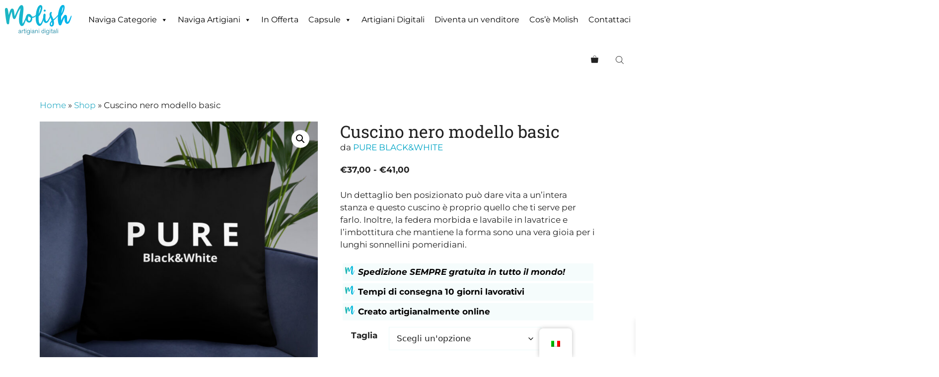

--- FILE ---
content_type: text/html; charset=UTF-8
request_url: https://molish.it/prodotto/cuscino-nero-modello-basic/
body_size: 51664
content:
<!DOCTYPE html>
<html lang="it-IT">
<head><meta charset="UTF-8"><script>if(navigator.userAgent.match(/MSIE|Internet Explorer/i)||navigator.userAgent.match(/Trident\/7\..*?rv:11/i)){var href=document.location.href;if(!href.match(/[?&]nowprocket/)){if(href.indexOf("?")==-1){if(href.indexOf("#")==-1){document.location.href=href+"?nowprocket=1"}else{document.location.href=href.replace("#","?nowprocket=1#")}}else{if(href.indexOf("#")==-1){document.location.href=href+"&nowprocket=1"}else{document.location.href=href.replace("#","&nowprocket=1#")}}}}</script><script>class RocketLazyLoadScripts{constructor(){this.v="1.2.3",this.triggerEvents=["keydown","mousedown","mousemove","touchmove","touchstart","touchend","wheel"],this.userEventHandler=this._triggerListener.bind(this),this.touchStartHandler=this._onTouchStart.bind(this),this.touchMoveHandler=this._onTouchMove.bind(this),this.touchEndHandler=this._onTouchEnd.bind(this),this.clickHandler=this._onClick.bind(this),this.interceptedClicks=[],window.addEventListener("pageshow",t=>{this.persisted=t.persisted}),window.addEventListener("DOMContentLoaded",()=>{this._preconnect3rdParties()}),this.delayedScripts={normal:[],async:[],defer:[]},this.trash=[],this.allJQueries=[]}_addUserInteractionListener(t){if(document.hidden){t._triggerListener();return}this.triggerEvents.forEach(e=>window.addEventListener(e,t.userEventHandler,{passive:!0})),window.addEventListener("touchstart",t.touchStartHandler,{passive:!0}),window.addEventListener("mousedown",t.touchStartHandler),document.addEventListener("visibilitychange",t.userEventHandler)}_removeUserInteractionListener(){this.triggerEvents.forEach(t=>window.removeEventListener(t,this.userEventHandler,{passive:!0})),document.removeEventListener("visibilitychange",this.userEventHandler)}_onTouchStart(t){"HTML"!==t.target.tagName&&(window.addEventListener("touchend",this.touchEndHandler),window.addEventListener("mouseup",this.touchEndHandler),window.addEventListener("touchmove",this.touchMoveHandler,{passive:!0}),window.addEventListener("mousemove",this.touchMoveHandler),t.target.addEventListener("click",this.clickHandler),this._renameDOMAttribute(t.target,"onclick","rocket-onclick"),this._pendingClickStarted())}_onTouchMove(t){window.removeEventListener("touchend",this.touchEndHandler),window.removeEventListener("mouseup",this.touchEndHandler),window.removeEventListener("touchmove",this.touchMoveHandler,{passive:!0}),window.removeEventListener("mousemove",this.touchMoveHandler),t.target.removeEventListener("click",this.clickHandler),this._renameDOMAttribute(t.target,"rocket-onclick","onclick"),this._pendingClickFinished()}_onTouchEnd(t){window.removeEventListener("touchend",this.touchEndHandler),window.removeEventListener("mouseup",this.touchEndHandler),window.removeEventListener("touchmove",this.touchMoveHandler,{passive:!0}),window.removeEventListener("mousemove",this.touchMoveHandler)}_onClick(t){t.target.removeEventListener("click",this.clickHandler),this._renameDOMAttribute(t.target,"rocket-onclick","onclick"),this.interceptedClicks.push(t),t.preventDefault(),t.stopPropagation(),t.stopImmediatePropagation(),this._pendingClickFinished()}_replayClicks(){window.removeEventListener("touchstart",this.touchStartHandler,{passive:!0}),window.removeEventListener("mousedown",this.touchStartHandler),this.interceptedClicks.forEach(t=>{t.target.dispatchEvent(new MouseEvent("click",{view:t.view,bubbles:!0,cancelable:!0}))})}_waitForPendingClicks(){return new Promise(t=>{this._isClickPending?this._pendingClickFinished=t:t()})}_pendingClickStarted(){this._isClickPending=!0}_pendingClickFinished(){this._isClickPending=!1}_renameDOMAttribute(t,e,r){t.hasAttribute&&t.hasAttribute(e)&&(event.target.setAttribute(r,event.target.getAttribute(e)),event.target.removeAttribute(e))}_triggerListener(){this._removeUserInteractionListener(this),"loading"===document.readyState?document.addEventListener("DOMContentLoaded",this._loadEverythingNow.bind(this)):this._loadEverythingNow()}_preconnect3rdParties(){let t=[];document.querySelectorAll("script[type=rocketlazyloadscript]").forEach(e=>{if(e.hasAttribute("src")){let r=new URL(e.src).origin;r!==location.origin&&t.push({src:r,crossOrigin:e.crossOrigin||"module"===e.getAttribute("data-rocket-type")})}}),t=[...new Map(t.map(t=>[JSON.stringify(t),t])).values()],this._batchInjectResourceHints(t,"preconnect")}async _loadEverythingNow(){this.lastBreath=Date.now(),this._delayEventListeners(this),this._delayJQueryReady(this),this._handleDocumentWrite(),this._registerAllDelayedScripts(),this._preloadAllScripts(),await this._loadScriptsFromList(this.delayedScripts.normal),await this._loadScriptsFromList(this.delayedScripts.defer),await this._loadScriptsFromList(this.delayedScripts.async);try{await this._triggerDOMContentLoaded(),await this._triggerWindowLoad()}catch(t){console.error(t)}window.dispatchEvent(new Event("rocket-allScriptsLoaded")),this._waitForPendingClicks().then(()=>{this._replayClicks()}),this._emptyTrash()}_registerAllDelayedScripts(){document.querySelectorAll("script[type=rocketlazyloadscript]").forEach(t=>{t.hasAttribute("data-rocket-src")?t.hasAttribute("async")&&!1!==t.async?this.delayedScripts.async.push(t):t.hasAttribute("defer")&&!1!==t.defer||"module"===t.getAttribute("data-rocket-type")?this.delayedScripts.defer.push(t):this.delayedScripts.normal.push(t):this.delayedScripts.normal.push(t)})}async _transformScript(t){return new Promise((await this._littleBreath(),navigator.userAgent.indexOf("Firefox/")>0||""===navigator.vendor)?e=>{let r=document.createElement("script");[...t.attributes].forEach(t=>{let e=t.nodeName;"type"!==e&&("data-rocket-type"===e&&(e="type"),"data-rocket-src"===e&&(e="src"),r.setAttribute(e,t.nodeValue))}),t.text&&(r.text=t.text),r.hasAttribute("src")?(r.addEventListener("load",e),r.addEventListener("error",e)):(r.text=t.text,e());try{t.parentNode.replaceChild(r,t)}catch(i){e()}}:async e=>{function r(){t.setAttribute("data-rocket-status","failed"),e()}try{let i=t.getAttribute("data-rocket-type"),n=t.getAttribute("data-rocket-src");t.text,i?(t.type=i,t.removeAttribute("data-rocket-type")):t.removeAttribute("type"),t.addEventListener("load",function r(){t.setAttribute("data-rocket-status","executed"),e()}),t.addEventListener("error",r),n?(t.removeAttribute("data-rocket-src"),t.src=n):t.src="data:text/javascript;base64,"+window.btoa(unescape(encodeURIComponent(t.text)))}catch(s){r()}})}async _loadScriptsFromList(t){let e=t.shift();return e&&e.isConnected?(await this._transformScript(e),this._loadScriptsFromList(t)):Promise.resolve()}_preloadAllScripts(){this._batchInjectResourceHints([...this.delayedScripts.normal,...this.delayedScripts.defer,...this.delayedScripts.async],"preload")}_batchInjectResourceHints(t,e){var r=document.createDocumentFragment();t.forEach(t=>{let i=t.getAttribute&&t.getAttribute("data-rocket-src")||t.src;if(i){let n=document.createElement("link");n.href=i,n.rel=e,"preconnect"!==e&&(n.as="script"),t.getAttribute&&"module"===t.getAttribute("data-rocket-type")&&(n.crossOrigin=!0),t.crossOrigin&&(n.crossOrigin=t.crossOrigin),t.integrity&&(n.integrity=t.integrity),r.appendChild(n),this.trash.push(n)}}),document.head.appendChild(r)}_delayEventListeners(t){let e={};function r(t,r){!function t(r){!e[r]&&(e[r]={originalFunctions:{add:r.addEventListener,remove:r.removeEventListener},eventsToRewrite:[]},r.addEventListener=function(){arguments[0]=i(arguments[0]),e[r].originalFunctions.add.apply(r,arguments)},r.removeEventListener=function(){arguments[0]=i(arguments[0]),e[r].originalFunctions.remove.apply(r,arguments)});function i(t){return e[r].eventsToRewrite.indexOf(t)>=0?"rocket-"+t:t}}(t),e[t].eventsToRewrite.push(r)}function i(t,e){let r=t[e];Object.defineProperty(t,e,{get:()=>r||function(){},set(i){t["rocket"+e]=r=i}})}r(document,"DOMContentLoaded"),r(window,"DOMContentLoaded"),r(window,"load"),r(window,"pageshow"),r(document,"readystatechange"),i(document,"onreadystatechange"),i(window,"onload"),i(window,"onpageshow")}_delayJQueryReady(t){let e;function r(r){if(r&&r.fn&&!t.allJQueries.includes(r)){r.fn.ready=r.fn.init.prototype.ready=function(e){return t.domReadyFired?e.bind(document)(r):document.addEventListener("rocket-DOMContentLoaded",()=>e.bind(document)(r)),r([])};let i=r.fn.on;r.fn.on=r.fn.init.prototype.on=function(){if(this[0]===window){function t(t){return t.split(" ").map(t=>"load"===t||0===t.indexOf("load.")?"rocket-jquery-load":t).join(" ")}"string"==typeof arguments[0]||arguments[0]instanceof String?arguments[0]=t(arguments[0]):"object"==typeof arguments[0]&&Object.keys(arguments[0]).forEach(e=>{let r=arguments[0][e];delete arguments[0][e],arguments[0][t(e)]=r})}return i.apply(this,arguments),this},t.allJQueries.push(r)}e=r}r(window.jQuery),Object.defineProperty(window,"jQuery",{get:()=>e,set(t){r(t)}})}async _triggerDOMContentLoaded(){this.domReadyFired=!0,await this._littleBreath(),document.dispatchEvent(new Event("rocket-DOMContentLoaded")),await this._littleBreath(),window.dispatchEvent(new Event("rocket-DOMContentLoaded")),await this._littleBreath(),document.dispatchEvent(new Event("rocket-readystatechange")),await this._littleBreath(),document.rocketonreadystatechange&&document.rocketonreadystatechange()}async _triggerWindowLoad(){await this._littleBreath(),window.dispatchEvent(new Event("rocket-load")),await this._littleBreath(),window.rocketonload&&window.rocketonload(),await this._littleBreath(),this.allJQueries.forEach(t=>t(window).trigger("rocket-jquery-load")),await this._littleBreath();let t=new Event("rocket-pageshow");t.persisted=this.persisted,window.dispatchEvent(t),await this._littleBreath(),window.rocketonpageshow&&window.rocketonpageshow({persisted:this.persisted})}_handleDocumentWrite(){let t=new Map;document.write=document.writeln=function(e){let r=document.currentScript;r||console.error("WPRocket unable to document.write this: "+e);let i=document.createRange(),n=r.parentElement,s=t.get(r);void 0===s&&(s=r.nextSibling,t.set(r,s));let a=document.createDocumentFragment();i.setStart(a,0),a.appendChild(i.createContextualFragment(e)),n.insertBefore(a,s)}}async _littleBreath(){Date.now()-this.lastBreath>45&&(await this._requestAnimFrame(),this.lastBreath=Date.now())}async _requestAnimFrame(){return document.hidden?new Promise(t=>setTimeout(t)):new Promise(t=>requestAnimationFrame(t))}_emptyTrash(){this.trash.forEach(t=>t.remove())}static run(){let t=new RocketLazyLoadScripts;t._addUserInteractionListener(t)}}RocketLazyLoadScripts.run();</script>
	<script type="rocketlazyloadscript">
	   window.dataLayer = window.dataLayer || [];

	   function gtag() {
		   dataLayer.push(arguments);
	   }
	   gtag("consent", "default", {
        ad_storage: "denied",
        analytics_storage: "denied",
        functionality_storage: "denied", // optional
        personalization_storage: "denied", // optional
        security_storage: "denied", // optional
        wait_for_update: 2000 // milliseconds
	   });
	   gtag("set", "url_passthrough", true);
	   gtag("set", "ads_data_redaction", true);
	</script>
	
	<link rel="profile" href="https://gmpg.org/xfn/11">
	<link href="https://molish.it/wp-content/themes/molish_blank/fonts/fontawesome/css/brands.min.css" rel="stylesheet">
	<meta name='robots' content='index, follow, max-image-preview:large, max-snippet:-1, max-video-preview:-1' />

<!-- Google Tag Manager for WordPress by gtm4wp.com -->
<script data-cfasync="false" data-pagespeed-no-defer>
	var gtm4wp_datalayer_name = "dataLayer";
	var dataLayer = dataLayer || [];
	const gtm4wp_use_sku_instead = 0;
	const gtm4wp_currency = 'EUR';
	const gtm4wp_product_per_impression = 10;
	const gtm4wp_clear_ecommerce = false;
	const gtm4wp_datalayer_max_timeout = 2000;
</script>
<!-- End Google Tag Manager for WordPress by gtm4wp.com --><meta name="viewport" content="width=device-width, initial-scale=1">
	<!-- This site is optimized with the Yoast SEO plugin v26.8 - https://yoast.com/product/yoast-seo-wordpress/ -->
	<title>Cuscino nero modello basic &#8902; Molish</title>
	<meta name="description" content="Cuscino nero modello basic con federa morbida lavabile in lavatrice e l&#039;imbottitura che mantiene la forma." />
	<link rel="canonical" href="https://molish.it/product/cushion-black-pattern-basic/" />
	<meta property="og:locale" content="it_IT" />
	<meta property="og:type" content="product" />
	<meta property="og:title" content="Cuscino nero modello basic &#8902; Molish" />
	<meta property="og:description" content="Cuscino nero modello basic con federa morbida lavabile in lavatrice e l&#039;imbottitura che mantiene la forma." />
	<meta property="og:url" content="https://molish.it/product/cushion-black-pattern-basic/" />
	<meta property="og:site_name" content="Molish" />
	<meta property="article:modified_time" content="2022-12-26T18:42:23+00:00" />
	<meta property="og:image" content="https://molish.it/wp-content/uploads/2022/09/all-over-print-basic-pillow-22x22-front-lifestyle-6-622918e41c293.jpg" />
	<meta property="og:image:width" content="1000" />
	<meta property="og:image:height" content="1000" />
	<meta property="og:image:type" content="image/jpeg" /><meta property="og:image" content="https://molish.it/wp-content/uploads/2022/09/all-over-print-basic-pillow-22x22-front-lifestyle-1-622918e41bd16.jpg" />
	<meta property="og:image:width" content="1000" />
	<meta property="og:image:height" content="1000" />
	<meta property="og:image:type" content="image/jpeg" /><meta property="og:image" content="https://molish.it/wp-content/uploads/2022/09/all-over-print-basic-pillow-20x12-front-lifestyle-2-622918e41b8c0.jpg" />
	<meta property="og:image:width" content="1000" />
	<meta property="og:image:height" content="1000" />
	<meta property="og:image:type" content="image/jpeg" /><meta property="og:image" content="https://molish.it/wp-content/uploads/2022/09/all-over-print-basic-pillow-22x22-front-lifestyle-3-622918e41bfa7.jpg" />
	<meta property="og:image:width" content="1000" />
	<meta property="og:image:height" content="1000" />
	<meta property="og:image:type" content="image/jpeg" /><meta property="og:image" content="https://molish.it/wp-content/uploads/2022/09/all-over-print-basic-pillow-18x18-front-lifestyle-5-622918e41b5f2.jpg" />
	<meta property="og:image:width" content="1000" />
	<meta property="og:image:height" content="1000" />
	<meta property="og:image:type" content="image/jpeg" /><meta property="og:image" content="https://molish.it/wp-content/uploads/2022/09/all-over-print-basic-pillow-20x12-front-lifestyle-6-622918e41bb18.jpg" />
	<meta property="og:image:width" content="1000" />
	<meta property="og:image:height" content="1000" />
	<meta property="og:image:type" content="image/jpeg" />
	<meta name="twitter:card" content="summary_large_image" />
	<meta name="twitter:label1" content="Disponibilità" />
	<meta name="twitter:data1" content="In stock" />
	<script type="application/ld+json" class="yoast-schema-graph">{"@context":"https://schema.org","@graph":[{"@type":["WebPage","ItemPage"],"@id":"https://molish.it/en/product/cushion-black-pattern-basic/","url":"https://molish.it/en/product/cushion-black-pattern-basic/","name":"Cuscino nero modello basic &#8902; Molish","isPartOf":{"@id":"https://molish.it/#website"},"primaryImageOfPage":{"@id":"https://molish.it/en/product/cushion-black-pattern-basic/#primaryimage"},"image":{"@id":"https://molish.it/en/product/cushion-black-pattern-basic/#primaryimage"},"thumbnailUrl":"https://molish.it/wp-content/uploads/2022/09/all-over-print-basic-pillow-22x22-front-lifestyle-6-622918e41c293.jpg","description":"Cuscino nero modello basic con federa morbida lavabile in lavatrice e l'imbottitura che mantiene la forma.","breadcrumb":{"@id":"https://molish.it/en/product/cushion-black-pattern-basic/#breadcrumb"},"inLanguage":"it-IT","potentialAction":{"@type":"BuyAction","target":"https://molish.it/product/cushion-black-pattern-basic/"}},{"@type":"ImageObject","inLanguage":"it-IT","@id":"https://molish.it/en/product/cushion-black-pattern-basic/#primaryimage","url":"https://molish.it/wp-content/uploads/2022/09/all-over-print-basic-pillow-22x22-front-lifestyle-6-622918e41c293.jpg","contentUrl":"https://molish.it/wp-content/uploads/2022/09/all-over-print-basic-pillow-22x22-front-lifestyle-6-622918e41c293.jpg","width":1000,"height":1000},{"@type":"BreadcrumbList","@id":"https://molish.it/en/product/cushion-black-pattern-basic/#breadcrumb","itemListElement":[{"@type":"ListItem","position":1,"name":"Home","item":"https://molish.it/"},{"@type":"ListItem","position":2,"name":"Shop","item":"https://molish.it/negozio/"},{"@type":"ListItem","position":3,"name":"Cuscino nero modello basic"}]},{"@type":"WebSite","@id":"https://molish.it/#website","url":"https://molish.it/","name":"Molish","description":"Artigiani Digitali","publisher":{"@id":"https://molish.it/#organization"},"potentialAction":[{"@type":"SearchAction","target":{"@type":"EntryPoint","urlTemplate":"https://molish.it/?s={search_term_string}"},"query-input":{"@type":"PropertyValueSpecification","valueRequired":true,"valueName":"search_term_string"}}],"inLanguage":"it-IT"},{"@type":"Organization","@id":"https://molish.it/#organization","name":"Molish","url":"https://molish.it/","logo":{"@type":"ImageObject","inLanguage":"it-IT","@id":"https://molish.it/#/schema/logo/image/","url":"https://molish.it/wp-content/uploads/2022/04/logo_molish.png","contentUrl":"https://molish.it/wp-content/uploads/2022/04/logo_molish.png","width":180,"height":70,"caption":"Molish"},"image":{"@id":"https://molish.it/#/schema/logo/image/"},"sameAs":["https://www.facebook.com/molish.it","https://www.instagram.com/molishartigianidigitali/","https://www.youtube.com/@molishartigianidigitali2857"]}]}</script>
	<meta property="product:brand" content="PURE BLACK&amp;WHITE" />
	<meta property="og:availability" content="instock" />
	<meta property="product:availability" content="instock" />
	<meta property="product:retailer_item_id" content="611S-B" />
	<meta property="product:condition" content="new" />
	<!-- / Yoast SEO plugin. -->


<link rel='dns-prefetch' href='//capi-automation.s3.us-east-2.amazonaws.com' />
<link rel='dns-prefetch' href='//static-eu.payments-amazon.com' />

<link href='https://connect.facebook.net' rel='preconnect' />
<link href='https://www.googletagmanager.com' rel='preconnect' />
<link href='https://cdn.iubenda.com' rel='preconnect' />
<link href='https://www.clarity.ms' rel='preconnect' />
<link rel="alternate" type="application/rss+xml" title="Molish &raquo; Feed" href="https://molish.it/feed/" />
<link rel="alternate" type="application/rss+xml" title="Molish &raquo; Feed dei commenti" href="https://molish.it/comments/feed/" />
<link rel="alternate" type="application/rss+xml" title="Molish &raquo; Cuscino nero modello basic Feed dei commenti" href="https://molish.it/prodotto/cuscino-nero-modello-basic/feed/" />
<link rel="alternate" title="oEmbed (JSON)" type="application/json+oembed" href="https://molish.it/wp-json/oembed/1.0/embed?url=https%3A%2F%2Fmolish.it%2Fprodotto%2Fcuscino-nero-modello-basic%2F" />
<link rel="alternate" title="oEmbed (XML)" type="text/xml+oembed" href="https://molish.it/wp-json/oembed/1.0/embed?url=https%3A%2F%2Fmolish.it%2Fprodotto%2Fcuscino-nero-modello-basic%2F&#038;format=xml" />
<style id='wp-img-auto-sizes-contain-inline-css'>
img:is([sizes=auto i],[sizes^="auto," i]){contain-intrinsic-size:3000px 1500px}
/*# sourceURL=wp-img-auto-sizes-contain-inline-css */
</style>
<link rel='stylesheet' id='dashicons-css' href='https://molish.it/wp-includes/css/dashicons.min.css' media='all' />
<style id='dashicons-inline-css'>
[data-font="Dashicons"]:before {font-family: 'Dashicons' !important;content: attr(data-icon) !important;speak: none !important;font-weight: normal !important;font-variant: normal !important;text-transform: none !important;line-height: 1 !important;font-style: normal !important;-webkit-font-smoothing: antialiased !important;-moz-osx-font-smoothing: grayscale !important;}
/*# sourceURL=dashicons-inline-css */
</style>
<link rel='stylesheet' id='thickbox-css' href='https://molish.it/wp-content/cache/autoptimize/css/autoptimize_single_51f1b9b248d1b014ccffb331aaeb765d.css' media='all' />
<link rel='stylesheet' id='acfwf-wc-cart-block-integration-css' href='https://molish.it/wp-content/cache/autoptimize/css/autoptimize_single_9364cc26dbea582f7274cf8e7825c4cc.css' media='all' />
<link rel='stylesheet' id='acfwf-wc-checkout-block-integration-css' href='https://molish.it/wp-content/cache/autoptimize/css/autoptimize_single_376c919b98a568ec2eeb63a4e3af59ad.css' media='all' />
<link rel='stylesheet' id='woolentor-product-grid-modern-css' href='https://molish.it/wp-content/cache/autoptimize/css/autoptimize_single_c15bf564d44ec7771ee3ca1ea7574ff8.css' media='all' />
<link rel='stylesheet' id='woolentor-product-grid-luxury-css' href='https://molish.it/wp-content/cache/autoptimize/css/autoptimize_single_890774f76bf7c92ac8d6b8ac0ff112b5.css' media='all' />
<link rel='stylesheet' id='woolentor-product-grid-editorial-css' href='https://molish.it/wp-content/cache/autoptimize/css/autoptimize_single_add718bffc07a0375748ead397241254.css' media='all' />
<link rel='stylesheet' id='woolentor-product-grid-magazine-css' href='https://molish.it/wp-content/cache/autoptimize/css/autoptimize_single_67e42232dc5d730bdd37e2a01fd929b1.css' media='all' />
<link rel='stylesheet' id='wp-block-library-css' href='https://molish.it/wp-includes/css/dist/block-library/style.min.css' media='all' />
<style id='classic-theme-styles-inline-css'>
/*! This file is auto-generated */
.wp-block-button__link{color:#fff;background-color:#32373c;border-radius:9999px;box-shadow:none;text-decoration:none;padding:calc(.667em + 2px) calc(1.333em + 2px);font-size:1.125em}.wp-block-file__button{background:#32373c;color:#fff;text-decoration:none}
/*# sourceURL=/wp-includes/css/classic-themes.min.css */
</style>
<link rel='stylesheet' id='acfw-blocks-frontend-css' href='https://molish.it/wp-content/cache/autoptimize/css/autoptimize_single_3266d36593f505b23bd390029e6a77c5.css' media='all' />
<link rel='stylesheet' id='amazon-payments-advanced-blocks-log-out-banner-css' href='https://molish.it/wp-content/cache/autoptimize/css/autoptimize_single_b4cff11e39c2d54322f43448252c482a.css' media='all' />
<link rel='stylesheet' id='woolentor-block-common-css' href='https://molish.it/wp-content/cache/autoptimize/css/autoptimize_single_0d155f57fa047e5dfafe51b20935a921.css' media='all' />
<link rel='stylesheet' id='woolentor-block-default-css' href='https://molish.it/wp-content/cache/autoptimize/css/autoptimize_single_bdf1f8f77a187f9069e53b62bd8a599b.css' media='all' />
<style id='global-styles-inline-css'>
:root{--wp--preset--aspect-ratio--square: 1;--wp--preset--aspect-ratio--4-3: 4/3;--wp--preset--aspect-ratio--3-4: 3/4;--wp--preset--aspect-ratio--3-2: 3/2;--wp--preset--aspect-ratio--2-3: 2/3;--wp--preset--aspect-ratio--16-9: 16/9;--wp--preset--aspect-ratio--9-16: 9/16;--wp--preset--color--black: #000000;--wp--preset--color--cyan-bluish-gray: #abb8c3;--wp--preset--color--white: #ffffff;--wp--preset--color--pale-pink: #f78da7;--wp--preset--color--vivid-red: #cf2e2e;--wp--preset--color--luminous-vivid-orange: #ff6900;--wp--preset--color--luminous-vivid-amber: #fcb900;--wp--preset--color--light-green-cyan: #7bdcb5;--wp--preset--color--vivid-green-cyan: #00d084;--wp--preset--color--pale-cyan-blue: #8ed1fc;--wp--preset--color--vivid-cyan-blue: #0693e3;--wp--preset--color--vivid-purple: #9b51e0;--wp--preset--color--contrast: var(--contrast);--wp--preset--color--contrast-2: var(--contrast-2);--wp--preset--color--contrast-3: var(--contrast-3);--wp--preset--color--base: var(--base);--wp--preset--color--base-2: var(--base-2);--wp--preset--color--base-3: var(--base-3);--wp--preset--color--accent: var(--accent);--wp--preset--color--accent-2: var(--accent-2);--wp--preset--gradient--vivid-cyan-blue-to-vivid-purple: linear-gradient(135deg,rgb(6,147,227) 0%,rgb(155,81,224) 100%);--wp--preset--gradient--light-green-cyan-to-vivid-green-cyan: linear-gradient(135deg,rgb(122,220,180) 0%,rgb(0,208,130) 100%);--wp--preset--gradient--luminous-vivid-amber-to-luminous-vivid-orange: linear-gradient(135deg,rgb(252,185,0) 0%,rgb(255,105,0) 100%);--wp--preset--gradient--luminous-vivid-orange-to-vivid-red: linear-gradient(135deg,rgb(255,105,0) 0%,rgb(207,46,46) 100%);--wp--preset--gradient--very-light-gray-to-cyan-bluish-gray: linear-gradient(135deg,rgb(238,238,238) 0%,rgb(169,184,195) 100%);--wp--preset--gradient--cool-to-warm-spectrum: linear-gradient(135deg,rgb(74,234,220) 0%,rgb(151,120,209) 20%,rgb(207,42,186) 40%,rgb(238,44,130) 60%,rgb(251,105,98) 80%,rgb(254,248,76) 100%);--wp--preset--gradient--blush-light-purple: linear-gradient(135deg,rgb(255,206,236) 0%,rgb(152,150,240) 100%);--wp--preset--gradient--blush-bordeaux: linear-gradient(135deg,rgb(254,205,165) 0%,rgb(254,45,45) 50%,rgb(107,0,62) 100%);--wp--preset--gradient--luminous-dusk: linear-gradient(135deg,rgb(255,203,112) 0%,rgb(199,81,192) 50%,rgb(65,88,208) 100%);--wp--preset--gradient--pale-ocean: linear-gradient(135deg,rgb(255,245,203) 0%,rgb(182,227,212) 50%,rgb(51,167,181) 100%);--wp--preset--gradient--electric-grass: linear-gradient(135deg,rgb(202,248,128) 0%,rgb(113,206,126) 100%);--wp--preset--gradient--midnight: linear-gradient(135deg,rgb(2,3,129) 0%,rgb(40,116,252) 100%);--wp--preset--font-size--small: 13px;--wp--preset--font-size--medium: 20px;--wp--preset--font-size--large: 36px;--wp--preset--font-size--x-large: 42px;--wp--preset--spacing--20: 0.44rem;--wp--preset--spacing--30: 0.67rem;--wp--preset--spacing--40: 1rem;--wp--preset--spacing--50: 1.5rem;--wp--preset--spacing--60: 2.25rem;--wp--preset--spacing--70: 3.38rem;--wp--preset--spacing--80: 5.06rem;--wp--preset--shadow--natural: 6px 6px 9px rgba(0, 0, 0, 0.2);--wp--preset--shadow--deep: 12px 12px 50px rgba(0, 0, 0, 0.4);--wp--preset--shadow--sharp: 6px 6px 0px rgba(0, 0, 0, 0.2);--wp--preset--shadow--outlined: 6px 6px 0px -3px rgb(255, 255, 255), 6px 6px rgb(0, 0, 0);--wp--preset--shadow--crisp: 6px 6px 0px rgb(0, 0, 0);}:where(.is-layout-flex){gap: 0.5em;}:where(.is-layout-grid){gap: 0.5em;}body .is-layout-flex{display: flex;}.is-layout-flex{flex-wrap: wrap;align-items: center;}.is-layout-flex > :is(*, div){margin: 0;}body .is-layout-grid{display: grid;}.is-layout-grid > :is(*, div){margin: 0;}:where(.wp-block-columns.is-layout-flex){gap: 2em;}:where(.wp-block-columns.is-layout-grid){gap: 2em;}:where(.wp-block-post-template.is-layout-flex){gap: 1.25em;}:where(.wp-block-post-template.is-layout-grid){gap: 1.25em;}.has-black-color{color: var(--wp--preset--color--black) !important;}.has-cyan-bluish-gray-color{color: var(--wp--preset--color--cyan-bluish-gray) !important;}.has-white-color{color: var(--wp--preset--color--white) !important;}.has-pale-pink-color{color: var(--wp--preset--color--pale-pink) !important;}.has-vivid-red-color{color: var(--wp--preset--color--vivid-red) !important;}.has-luminous-vivid-orange-color{color: var(--wp--preset--color--luminous-vivid-orange) !important;}.has-luminous-vivid-amber-color{color: var(--wp--preset--color--luminous-vivid-amber) !important;}.has-light-green-cyan-color{color: var(--wp--preset--color--light-green-cyan) !important;}.has-vivid-green-cyan-color{color: var(--wp--preset--color--vivid-green-cyan) !important;}.has-pale-cyan-blue-color{color: var(--wp--preset--color--pale-cyan-blue) !important;}.has-vivid-cyan-blue-color{color: var(--wp--preset--color--vivid-cyan-blue) !important;}.has-vivid-purple-color{color: var(--wp--preset--color--vivid-purple) !important;}.has-black-background-color{background-color: var(--wp--preset--color--black) !important;}.has-cyan-bluish-gray-background-color{background-color: var(--wp--preset--color--cyan-bluish-gray) !important;}.has-white-background-color{background-color: var(--wp--preset--color--white) !important;}.has-pale-pink-background-color{background-color: var(--wp--preset--color--pale-pink) !important;}.has-vivid-red-background-color{background-color: var(--wp--preset--color--vivid-red) !important;}.has-luminous-vivid-orange-background-color{background-color: var(--wp--preset--color--luminous-vivid-orange) !important;}.has-luminous-vivid-amber-background-color{background-color: var(--wp--preset--color--luminous-vivid-amber) !important;}.has-light-green-cyan-background-color{background-color: var(--wp--preset--color--light-green-cyan) !important;}.has-vivid-green-cyan-background-color{background-color: var(--wp--preset--color--vivid-green-cyan) !important;}.has-pale-cyan-blue-background-color{background-color: var(--wp--preset--color--pale-cyan-blue) !important;}.has-vivid-cyan-blue-background-color{background-color: var(--wp--preset--color--vivid-cyan-blue) !important;}.has-vivid-purple-background-color{background-color: var(--wp--preset--color--vivid-purple) !important;}.has-black-border-color{border-color: var(--wp--preset--color--black) !important;}.has-cyan-bluish-gray-border-color{border-color: var(--wp--preset--color--cyan-bluish-gray) !important;}.has-white-border-color{border-color: var(--wp--preset--color--white) !important;}.has-pale-pink-border-color{border-color: var(--wp--preset--color--pale-pink) !important;}.has-vivid-red-border-color{border-color: var(--wp--preset--color--vivid-red) !important;}.has-luminous-vivid-orange-border-color{border-color: var(--wp--preset--color--luminous-vivid-orange) !important;}.has-luminous-vivid-amber-border-color{border-color: var(--wp--preset--color--luminous-vivid-amber) !important;}.has-light-green-cyan-border-color{border-color: var(--wp--preset--color--light-green-cyan) !important;}.has-vivid-green-cyan-border-color{border-color: var(--wp--preset--color--vivid-green-cyan) !important;}.has-pale-cyan-blue-border-color{border-color: var(--wp--preset--color--pale-cyan-blue) !important;}.has-vivid-cyan-blue-border-color{border-color: var(--wp--preset--color--vivid-cyan-blue) !important;}.has-vivid-purple-border-color{border-color: var(--wp--preset--color--vivid-purple) !important;}.has-vivid-cyan-blue-to-vivid-purple-gradient-background{background: var(--wp--preset--gradient--vivid-cyan-blue-to-vivid-purple) !important;}.has-light-green-cyan-to-vivid-green-cyan-gradient-background{background: var(--wp--preset--gradient--light-green-cyan-to-vivid-green-cyan) !important;}.has-luminous-vivid-amber-to-luminous-vivid-orange-gradient-background{background: var(--wp--preset--gradient--luminous-vivid-amber-to-luminous-vivid-orange) !important;}.has-luminous-vivid-orange-to-vivid-red-gradient-background{background: var(--wp--preset--gradient--luminous-vivid-orange-to-vivid-red) !important;}.has-very-light-gray-to-cyan-bluish-gray-gradient-background{background: var(--wp--preset--gradient--very-light-gray-to-cyan-bluish-gray) !important;}.has-cool-to-warm-spectrum-gradient-background{background: var(--wp--preset--gradient--cool-to-warm-spectrum) !important;}.has-blush-light-purple-gradient-background{background: var(--wp--preset--gradient--blush-light-purple) !important;}.has-blush-bordeaux-gradient-background{background: var(--wp--preset--gradient--blush-bordeaux) !important;}.has-luminous-dusk-gradient-background{background: var(--wp--preset--gradient--luminous-dusk) !important;}.has-pale-ocean-gradient-background{background: var(--wp--preset--gradient--pale-ocean) !important;}.has-electric-grass-gradient-background{background: var(--wp--preset--gradient--electric-grass) !important;}.has-midnight-gradient-background{background: var(--wp--preset--gradient--midnight) !important;}.has-small-font-size{font-size: var(--wp--preset--font-size--small) !important;}.has-medium-font-size{font-size: var(--wp--preset--font-size--medium) !important;}.has-large-font-size{font-size: var(--wp--preset--font-size--large) !important;}.has-x-large-font-size{font-size: var(--wp--preset--font-size--x-large) !important;}
:where(.wp-block-post-template.is-layout-flex){gap: 1.25em;}:where(.wp-block-post-template.is-layout-grid){gap: 1.25em;}
:where(.wp-block-term-template.is-layout-flex){gap: 1.25em;}:where(.wp-block-term-template.is-layout-grid){gap: 1.25em;}
:where(.wp-block-columns.is-layout-flex){gap: 2em;}:where(.wp-block-columns.is-layout-grid){gap: 2em;}
:root :where(.wp-block-pullquote){font-size: 1.5em;line-height: 1.6;}
/*# sourceURL=global-styles-inline-css */
</style>
<link rel='stylesheet' id='contact-form-7-css' href='https://molish.it/wp-content/cache/autoptimize/css/autoptimize_single_64ac31699f5326cb3c76122498b76f66.css' media='all' />
<link rel='stylesheet' id='photoswipe-css' href='https://molish.it/wp-content/plugins/woocommerce/assets/css/photoswipe/photoswipe.min.css' media='all' />
<link rel='stylesheet' id='photoswipe-default-skin-css' href='https://molish.it/wp-content/plugins/woocommerce/assets/css/photoswipe/default-skin/default-skin.min.css' media='all' />
<link rel='stylesheet' id='woocommerce-layout-css' href='https://molish.it/wp-content/cache/autoptimize/css/autoptimize_single_e98f5279cacaef826050eb2595082e77.css' media='all' />
<link rel='stylesheet' id='woocommerce-smallscreen-css' href='https://molish.it/wp-content/cache/autoptimize/css/autoptimize_single_59d266c0ea580aae1113acb3761f7ad5.css' media='only screen and (max-width: 768px)' />
<link rel='stylesheet' id='woocommerce-general-css' href='https://molish.it/wp-content/cache/autoptimize/css/autoptimize_single_0a5cfa15a1c3bce6319a071a84e71e83.css' media='all' />
<style id='woocommerce-inline-inline-css'>
.woocommerce form .form-row .required { visibility: visible; }
/*# sourceURL=woocommerce-inline-inline-css */
</style>
<link rel='stylesheet' id='trp-floater-language-switcher-style-css' href='https://molish.it/wp-content/cache/autoptimize/css/autoptimize_single_3bf8eac2eca9553b53325653753a6f7e.css' media='all' />
<link rel='stylesheet' id='trp-language-switcher-style-css' href='https://molish.it/wp-content/cache/autoptimize/css/autoptimize_single_766e46f8ceadf449552f0100bae0bc3d.css' media='all' />
<link rel='stylesheet' id='megamenu-css' href='https://molish.it/wp-content/uploads/maxmegamenu/style.css' media='all' />
<link rel='stylesheet' id='font-awesome-css' href='https://molish.it/wp-content/plugins/elementor/assets/lib/font-awesome/css/font-awesome.min.css' media='all' />
<style id='font-awesome-inline-css'>
[data-font="FontAwesome"]:before {font-family: 'FontAwesome' !important;content: attr(data-icon) !important;speak: none !important;font-weight: normal !important;font-variant: normal !important;text-transform: none !important;line-height: 1 !important;font-style: normal !important;-webkit-font-smoothing: antialiased !important;-moz-osx-font-smoothing: grayscale !important;}
/*# sourceURL=font-awesome-inline-css */
</style>
<link rel='stylesheet' id='simple-line-icons-wl-css' href='https://molish.it/wp-content/cache/autoptimize/css/autoptimize_single_b277120df913d53f0cca1ab844f83bd0.css' media='all' />
<link rel='stylesheet' id='htflexboxgrid-css' href='https://molish.it/wp-content/cache/autoptimize/css/autoptimize_single_da88144a7830a4b00d6c8e9156cd371f.css' media='all' />
<link rel='stylesheet' id='slick-css' href='https://molish.it/wp-content/cache/autoptimize/css/autoptimize_single_18ea43e29560103aebf14af0ea806cf3.css' media='all' />
<link rel='stylesheet' id='woolentor-widgets-css' href='https://molish.it/wp-content/cache/autoptimize/css/autoptimize_single_7cc8cd0f4eaa7409bc6fdb82543b4850.css' media='all' />
<link rel='stylesheet' id='woolentor-quickview-css' href='https://molish.it/wp-content/cache/autoptimize/css/autoptimize_single_703fe71fde2d23d278e37e5d32ef2f99.css' media='all' />
<link rel='stylesheet' id='dgwt-wcas-style-css' href='https://molish.it/wp-content/plugins/ajax-search-for-woocommerce/assets/css/style.min.css' media='all' />
<link rel='stylesheet' id='xoo-wsc-fonts-css' href='https://molish.it/wp-content/cache/autoptimize/css/autoptimize_single_7c420d6a45cb70a2cc841c7c4f533392.css' media='all' />
<link rel='stylesheet' id='xoo-wsc-style-css' href='https://molish.it/wp-content/cache/autoptimize/css/autoptimize_single_d461d4516347d33e55ba0ce53ee49055.css' media='all' />
<style id='xoo-wsc-style-inline-css'>




.xoo-wsc-ft-buttons-cont a.xoo-wsc-ft-btn, .xoo-wsc-container .xoo-wsc-btn {
	background-color: #000000;
	color: #ffffff;
	border: 2px solid #000000;
	padding: 10px 20px;
}

.xoo-wsc-ft-buttons-cont a.xoo-wsc-ft-btn:hover, .xoo-wsc-container .xoo-wsc-btn:hover {
	background-color: #ffffff;
	color: #000000;
	border: 2px solid #000000;
}

 

.xoo-wsc-footer{
	background-color: #ffffff;
	color: #000000;
	padding: 10px 20px;
	box-shadow: 0 -5px 10px #0000001a;
}

.xoo-wsc-footer, .xoo-wsc-footer a, .xoo-wsc-footer .amount{
	font-size: 18px;
}

.xoo-wsc-btn .amount{
	color: #ffffff}

.xoo-wsc-btn:hover .amount{
	color: #000000;
}

.xoo-wsc-ft-buttons-cont{
	grid-template-columns: auto;
}

.xoo-wsc-basket{
	bottom: 80px;
	right: 14px;
	background-color: #ffffff;
	color: #38b1c9;
	box-shadow: 0 1px 2px 0;
	border-radius: 14px;
	display: none;
	width: 60px;
	height: 60px;
}


.xoo-wsc-bki{
	font-size: 25px}

.xoo-wsc-items-count{
	top: -9px;
	left: -8px;
}

.xoo-wsc-items-count, .xoo-wsch-items-count{
	background-color: #38b1c9;
	color: #ffffff;
}

.xoo-wsc-container, .xoo-wsc-slider{
	max-width: 320px;
	right: -320px;
	top: 0;bottom: 0;
	bottom: 0;
	font-family: }


.xoo-wsc-cart-active .xoo-wsc-container, .xoo-wsc-slider-active .xoo-wsc-slider{
	right: 0;
}


.xoo-wsc-cart-active .xoo-wsc-basket{
	right: 320px;
}

.xoo-wsc-slider{
	right: -320px;
}

span.xoo-wsch-close {
    font-size: 16px;
}

	.xoo-wsch-top{
		justify-content: center;
	}
	span.xoo-wsch-close {
	    right: 10px;
	}

.xoo-wsch-text{
	font-size: 20px;
}

.xoo-wsc-header{
	color: #000000;
	background-color: #ffffff;
	border-bottom: 2px solid #eee;
	padding: 15px 15px;
}


.xoo-wsc-body{
	background-color: #ffffff;
}

.xoo-wsc-products:not(.xoo-wsc-pattern-card), .xoo-wsc-products:not(.xoo-wsc-pattern-card) span.amount, .xoo-wsc-products:not(.xoo-wsc-pattern-card) a{
	font-size: 16px;
	color: #000000;
}

.xoo-wsc-products:not(.xoo-wsc-pattern-card) .xoo-wsc-product{
	padding: 20px 15px;
	margin: 0;
	border-radius: 0px;
	box-shadow: 0 0;
	background-color: transparent;
}

.xoo-wsc-sum-col{
	justify-content: center;
}


/** Shortcode **/
.xoo-wsc-sc-count{
	background-color: #000000;
	color: #ffffff;
}

.xoo-wsc-sc-bki{
	font-size: 28px;
	color: #000000;
}
.xoo-wsc-sc-cont{
	color: #000000;
}


.xoo-wsc-product dl.variation {
	display: block;
}


.xoo-wsc-product-cont{
	padding: 10px 10px;
}

.xoo-wsc-products:not(.xoo-wsc-pattern-card) .xoo-wsc-img-col{
	width: 30%;
}

.xoo-wsc-pattern-card .xoo-wsc-img-col img{
	max-width: 100%;
	height: auto;
}

.xoo-wsc-products:not(.xoo-wsc-pattern-card) .xoo-wsc-sum-col{
	width: 70%;
}

.xoo-wsc-pattern-card .xoo-wsc-product-cont{
	width: 50% 
}

@media only screen and (max-width: 600px) {
	.xoo-wsc-pattern-card .xoo-wsc-product-cont  {
		width: 50%;
	}
}


.xoo-wsc-pattern-card .xoo-wsc-product{
	border: 0;
	box-shadow: 0px 10px 15px -12px #0000001a;
}


.xoo-wsc-sm-front{
	background-color: #eee;
}
.xoo-wsc-pattern-card, .xoo-wsc-sm-front{
	border-bottom-left-radius: 5px;
	border-bottom-right-radius: 5px;
}
.xoo-wsc-pattern-card, .xoo-wsc-img-col img, .xoo-wsc-img-col, .xoo-wsc-sm-back-cont{
	border-top-left-radius: 5px;
	border-top-right-radius: 5px;
}
.xoo-wsc-sm-back{
	background-color: #fff;
}
.xoo-wsc-pattern-card, .xoo-wsc-pattern-card a, .xoo-wsc-pattern-card .amount{
	font-size: 16px;
}

.xoo-wsc-sm-front, .xoo-wsc-sm-front a, .xoo-wsc-sm-front .amount{
	color: #000;
}

.xoo-wsc-sm-back, .xoo-wsc-sm-back a, .xoo-wsc-sm-back .amount{
	color: #000;
}


.magictime {
    animation-duration: 0.5s;
}



span.xoo-wsch-items-count{
	height: 20px;
	line-height: 20px;
	width: 20px;
}

span.xoo-wsch-icon{
	font-size: 30px
}

.xoo-wsc-smr-del{
	font-size: 16px
}
/*# sourceURL=xoo-wsc-style-inline-css */
</style>
<link rel='stylesheet' id='generate-comments-css' href='https://molish.it/wp-content/themes/generatepress/assets/css/components/comments.min.css' media='all' />
<link rel='stylesheet' id='generate-widget-areas-css' href='https://molish.it/wp-content/themes/generatepress/assets/css/components/widget-areas.min.css' media='all' />
<link rel='stylesheet' id='generate-style-css' href='https://molish.it/wp-content/themes/generatepress/assets/css/main.min.css' media='all' />
<style id='generate-style-inline-css'>
.is-right-sidebar{width:25%;}.is-left-sidebar{width:25%;}.site-content .content-area{width:100%;}@media (max-width: 768px){.main-navigation .menu-toggle,.sidebar-nav-mobile:not(#sticky-placeholder){display:block;}.main-navigation ul,.gen-sidebar-nav,.main-navigation:not(.slideout-navigation):not(.toggled) .main-nav > ul,.has-inline-mobile-toggle #site-navigation .inside-navigation > *:not(.navigation-search):not(.main-nav){display:none;}.nav-align-right .inside-navigation,.nav-align-center .inside-navigation{justify-content:space-between;}}
.elementor-template-full-width .site-content{display:block;}
.dynamic-author-image-rounded{border-radius:100%;}.dynamic-featured-image, .dynamic-author-image{vertical-align:middle;}.one-container.blog .dynamic-content-template:not(:last-child), .one-container.archive .dynamic-content-template:not(:last-child){padding-bottom:0px;}.dynamic-entry-excerpt > p:last-child{margin-bottom:0px;}
/*# sourceURL=generate-style-inline-css */
</style>
<link rel='stylesheet' id='yith-wcmv-font-icons-css' href='https://molish.it/wp-content/plugins/yith-woocommerce-multi-vendor-premium/assets/third-party/fontello/css/fontello-embedded.min.css' media='all' />
<link rel='stylesheet' id='yith-wc-product-vendors-css' href='https://molish.it/wp-content/plugins/yith-woocommerce-multi-vendor-premium/assets/css/product-vendors.min.css' media='all' />
<style id='yith-wc-product-vendors-inline-css'>
:root {--ywcmv-name-color:#00a5c6;--ywcmv-name-color-hover:rgb(0,175,231);--ywcmv-header-text-color:rgb(0,0,0);--ywcmv-header-background-color:rgba(255, 255, 255, 0.8);}
/*# sourceURL=yith-wc-product-vendors-inline-css */
</style>
<link rel='stylesheet' id='amazon_payments_advanced-css' href='https://molish.it/wp-content/plugins/woocommerce-gateway-amazon-payments-advanced/build/css/amazon-pay.min.css' media='all' />
<link rel='stylesheet' id='generatepress-dynamic-css' href='https://molish.it/wp-content/uploads/generatepress/style.min.css' media='all' />
<link rel='stylesheet' id='generate-child-css' href='https://molish.it/wp-content/cache/autoptimize/css/autoptimize_single_4f8aee5292f277eee8e58020ffeacce6.css' media='all' />
<link rel='stylesheet' id='generate-offside-css' href='https://molish.it/wp-content/plugins/gp-premium/menu-plus/functions/css/offside.min.css' media='all' />
<style id='generate-offside-inline-css'>
:root{--gp-slideout-width:265px;}.slideout-navigation, .slideout-navigation a{color:var(--contrast);}.slideout-navigation button.slideout-exit{color:var(--contrast);padding-left:15px;padding-right:15px;}.slide-opened nav.toggled .menu-toggle:before{display:none;}@media (max-width: 768px){.menu-bar-item.slideout-toggle{display:none;}}
/*# sourceURL=generate-offside-inline-css */
</style>
<link rel='stylesheet' id='generate-navigation-branding-css' href='https://molish.it/wp-content/plugins/gp-premium/menu-plus/functions/css/navigation-branding-flex.min.css' media='all' />
<style id='generate-navigation-branding-inline-css'>
@media (max-width: 768px){.site-header, #site-navigation, #sticky-navigation{display:none !important;opacity:0.0;}#mobile-header{display:block !important;width:100% !important;}#mobile-header .main-nav > ul{display:none;}#mobile-header.toggled .main-nav > ul, #mobile-header .menu-toggle, #mobile-header .mobile-bar-items{display:block;}#mobile-header .main-nav{-ms-flex:0 0 100%;flex:0 0 100%;-webkit-box-ordinal-group:5;-ms-flex-order:4;order:4;}}.main-navigation.has-branding.grid-container .navigation-branding, .main-navigation.has-branding:not(.grid-container) .inside-navigation:not(.grid-container) .navigation-branding{margin-left:10px;}.main-navigation .sticky-navigation-logo, .main-navigation.navigation-stick .site-logo:not(.mobile-header-logo){display:none;}.main-navigation.navigation-stick .sticky-navigation-logo{display:block;}.navigation-branding img, .site-logo.mobile-header-logo img{height:80px;width:auto;}.navigation-branding .main-title{line-height:80px;}@media (max-width: 1210px){#site-navigation .navigation-branding, #sticky-navigation .navigation-branding{margin-left:10px;}}@media (max-width: 768px){.main-navigation.has-branding.nav-align-center .menu-bar-items, .main-navigation.has-sticky-branding.navigation-stick.nav-align-center .menu-bar-items{margin-left:auto;}.navigation-branding{margin-right:auto;margin-left:10px;}.navigation-branding .main-title, .mobile-header-navigation .site-logo{margin-left:10px;}}
/*# sourceURL=generate-navigation-branding-inline-css */
</style>
<link rel='stylesheet' id='generate-woocommerce-css' href='https://molish.it/wp-content/plugins/gp-premium/woocommerce/functions/css/woocommerce.min.css' media='all' />
<style id='generate-woocommerce-inline-css'>
.woocommerce #respond input#submit, .woocommerce a.button, .woocommerce button.button, .woocommerce input.button{color:#ffffff;background-color:var(--accent-2);}.woocommerce #respond input#submit:hover, .woocommerce a.button:hover, .woocommerce button.button:hover, .woocommerce input.button:hover{color:#ffffff;background-color:var(--accent);}.woocommerce #respond input#submit.alt, .woocommerce a.button.alt, .woocommerce button.button.alt, .woocommerce input.button.alt, .woocommerce #respond input#submit.alt.disabled, .woocommerce #respond input#submit.alt.disabled:hover, .woocommerce #respond input#submit.alt:disabled, .woocommerce #respond input#submit.alt:disabled:hover, .woocommerce #respond input#submit.alt:disabled[disabled], .woocommerce #respond input#submit.alt:disabled[disabled]:hover, .woocommerce a.button.alt.disabled, .woocommerce a.button.alt.disabled:hover, .woocommerce a.button.alt:disabled, .woocommerce a.button.alt:disabled:hover, .woocommerce a.button.alt:disabled[disabled], .woocommerce a.button.alt:disabled[disabled]:hover, .woocommerce button.button.alt.disabled, .woocommerce button.button.alt.disabled:hover, .woocommerce button.button.alt:disabled, .woocommerce button.button.alt:disabled:hover, .woocommerce button.button.alt:disabled[disabled], .woocommerce button.button.alt:disabled[disabled]:hover, .woocommerce input.button.alt.disabled, .woocommerce input.button.alt.disabled:hover, .woocommerce input.button.alt:disabled, .woocommerce input.button.alt:disabled:hover, .woocommerce input.button.alt:disabled[disabled], .woocommerce input.button.alt:disabled[disabled]:hover{color:#ffffff;background-color:var(--accent);}.woocommerce #respond input#submit.alt:hover, .woocommerce a.button.alt:hover, .woocommerce button.button.alt:hover, .woocommerce input.button.alt:hover{color:#ffffff;background-color:#00AFE7;}.woocommerce .star-rating span:before, .woocommerce p.stars:hover a::before{color:var(--accent);}.woocommerce span.onsale{background-color:#222222;color:#ffffff;}.woocommerce ul.products li.product .price, .woocommerce div.product p.price{color:#222222;}.woocommerce div.product .woocommerce-tabs ul.tabs li a{color:#222222;}.woocommerce div.product .woocommerce-tabs ul.tabs li a:hover, .woocommerce div.product .woocommerce-tabs ul.tabs li.active a{color:var(--accent);}.woocommerce-message{background-color:#0b9444;color:#ffffff;}div.woocommerce-message a.button, div.woocommerce-message a.button:focus, div.woocommerce-message a.button:hover, div.woocommerce-message a, div.woocommerce-message a:focus, div.woocommerce-message a:hover{color:#ffffff;}.woocommerce-info{background-color:#1e73be;color:#ffffff;}div.woocommerce-info a.button, div.woocommerce-info a.button:focus, div.woocommerce-info a.button:hover, div.woocommerce-info a, div.woocommerce-info a:focus, div.woocommerce-info a:hover{color:#ffffff;}.woocommerce-error{background-color:#e8626d;color:#ffffff;}div.woocommerce-error a.button, div.woocommerce-error a.button:focus, div.woocommerce-error a.button:hover, div.woocommerce-error a, div.woocommerce-error a:focus, div.woocommerce-error a:hover{color:#ffffff;}.woocommerce-product-details__short-description{color:var(--contrast);}#wc-mini-cart{background-color:#ffffff;color:#000000;}#wc-mini-cart a:not(.button), #wc-mini-cart a.remove{color:#000000;}#wc-mini-cart .button{color:#ffffff;}#wc-mini-cart .button:hover, #wc-mini-cart .button:focus, #wc-mini-cart .button:active{color:#ffffff;}.woocommerce #content div.product div.images, .woocommerce div.product div.images, .woocommerce-page #content div.product div.images, .woocommerce-page div.product div.images{width:50%;}.add-to-cart-panel{background-color:#ffffff;color:#000000;}.add-to-cart-panel a:not(.button){color:#000000;}.woocommerce .widget_price_filter .price_slider_wrapper .ui-widget-content{background-color:#dddddd;}.woocommerce .widget_price_filter .ui-slider .ui-slider-range, .woocommerce .widget_price_filter .ui-slider .ui-slider-handle{background-color:#666666;}.woocommerce-MyAccount-navigation li.is-active a:after, a.button.wc-forward:after{display:none;}#payment .payment_methods>.wc_payment_method>label:before{font-family:WooCommerce;content:"\e039";}#payment .payment_methods li.wc_payment_method>input[type=radio]:first-child:checked+label:before{content:"\e03c";}.woocommerce-ordering:after{font-family:WooCommerce;content:"\e00f";}.wc-columns-container .products, .woocommerce .related ul.products, .woocommerce .up-sells ul.products{grid-gap:50px;}@media (max-width: 1024px){.woocommerce .wc-columns-container.wc-tablet-columns-2 .products{-ms-grid-columns:(1fr)[2];grid-template-columns:repeat(2, 1fr);}.wc-related-upsell-tablet-columns-2 .related ul.products, .wc-related-upsell-tablet-columns-2 .up-sells ul.products{-ms-grid-columns:(1fr)[2];grid-template-columns:repeat(2, 1fr);}}@media (max-width:768px){.add-to-cart-panel .continue-shopping{background-color:#ffffff;}.woocommerce #content div.product div.images,.woocommerce div.product div.images,.woocommerce-page #content div.product div.images,.woocommerce-page div.product div.images{width:100%;}}@media (max-width: 768px){nav.toggled .main-nav li.wc-menu-item{display:none !important;}.mobile-bar-items.wc-mobile-cart-items{z-index:1;}}
/*# sourceURL=generate-woocommerce-inline-css */
</style>
<link rel='stylesheet' id='generate-woocommerce-mobile-css' href='https://molish.it/wp-content/plugins/gp-premium/woocommerce/functions/css/woocommerce-mobile.min.css' media='(max-width:768px)' />
<script type="text/template" id="tmpl-variation-template">
	<div class="woocommerce-variation-description">{{{ data.variation.variation_description }}}</div>
	<div class="woocommerce-variation-price">{{{ data.variation.price_html }}}</div>
	<div class="woocommerce-variation-availability">{{{ data.variation.availability_html }}}</div>
</script>
<script type="text/template" id="tmpl-unavailable-variation-template">
	<p role="alert">Questo prodotto non è disponibile. Scegli un&#039;altra combinazione.</p>
</script>
<script src="https://molish.it/wp-includes/js/jquery/jquery.min.js" id="jquery-core-js" defer></script>
<script src="https://molish.it/wp-includes/js/jquery/jquery-migrate.min.js" id="jquery-migrate-js" defer></script>
<script src="https://molish.it/wp-content/plugins/woocommerce/assets/js/photoswipe/photoswipe.min.js" id="wc-photoswipe-js" data-wp-strategy="defer" defer></script>
<script type="rocketlazyloadscript" data-rocket-src="https://molish.it/wp-content/plugins/woocommerce/assets/js/jquery-blockui/jquery.blockUI.min.js" id="wc-jquery-blockui-js" data-wp-strategy="defer" defer></script>
<script type="rocketlazyloadscript" data-rocket-src="https://molish.it/wp-content/plugins/woocommerce/assets/js/js-cookie/js.cookie.min.js" id="wc-js-cookie-js" defer data-wp-strategy="defer"></script>
<script id="woocommerce-js-extra">
var woocommerce_params = {"ajax_url":"/wp-admin/admin-ajax.php","wc_ajax_url":"/?wc-ajax=%%endpoint%%","i18n_password_show":"Mostra password","i18n_password_hide":"Nascondi password"};
//# sourceURL=woocommerce-js-extra
</script>
<script type="rocketlazyloadscript" data-rocket-src="https://molish.it/wp-content/plugins/woocommerce/assets/js/frontend/woocommerce.min.js" id="woocommerce-js" defer data-wp-strategy="defer"></script>
<script type="rocketlazyloadscript" data-rocket-src="https://molish.it/wp-content/plugins/translatepress-multilingual/assets/js/trp-frontend-compatibility.js" id="trp-frontend-compatibility-js" defer></script>
<script type="rocketlazyloadscript" data-rocket-src="https://molish.it/wp-includes/js/underscore.min.js" id="underscore-js" defer></script>
<script id="wp-util-js-extra">
var _wpUtilSettings = {"ajax":{"url":"/wp-admin/admin-ajax.php"}};
//# sourceURL=wp-util-js-extra
</script>
<script type="rocketlazyloadscript" data-rocket-src="https://molish.it/wp-includes/js/wp-util.min.js" id="wp-util-js" defer></script>
<script id="WCPAY_ASSETS-js-extra">
var wcpayAssets = {"url":"https://molish.it/wp-content/plugins/woocommerce-payments/dist/"};
//# sourceURL=WCPAY_ASSETS-js-extra
</script>
<link rel="https://api.w.org/" href="https://molish.it/wp-json/" /><link rel="alternate" title="JSON" type="application/json" href="https://molish.it/wp-json/wp/v2/product/455" /><link rel="EditURI" type="application/rsd+xml" title="RSD" href="https://molish.it/xmlrpc.php?rsd" />
<meta name="generator" content="WordPress 6.9" />
<meta name="generator" content="WooCommerce 10.4.3" />
<link rel='shortlink' href='https://molish.it/?p=455' />
<meta name="generator" content="Advanced Coupons for WooCommerce Free v4.7.1" />
<!-- This website runs the Product Feed PRO for WooCommerce by AdTribes.io plugin - version woocommercesea_option_installed_version -->
<meta name="ti-site-data" content="[base64]" /><link rel="alternate" hreflang="it-IT" href="https://molish.it/prodotto/cuscino-nero-modello-basic/"/>
<link rel="alternate" hreflang="en-GB" href="https://molish.it/en/prodotto/cuscino-nero-modello-basic/"/>
<link rel="alternate" hreflang="it" href="https://molish.it/prodotto/cuscino-nero-modello-basic/"/>
<link rel="alternate" hreflang="en" href="https://molish.it/en/prodotto/cuscino-nero-modello-basic/"/>

<!-- Google Tag Manager for WordPress by gtm4wp.com -->
<!-- GTM Container placement set to manual -->
<script data-cfasync="false" data-pagespeed-no-defer>
	var dataLayer_content = {"pagePostType":"product","pagePostType2":"single-product","customerTotalOrders":0,"customerTotalOrderValue":0,"customerFirstName":"","customerLastName":"","customerBillingFirstName":"","customerBillingLastName":"","customerBillingCompany":"","customerBillingAddress1":"","customerBillingAddress2":"","customerBillingCity":"","customerBillingState":"","customerBillingPostcode":"","customerBillingCountry":"","customerBillingEmail":"","customerBillingEmailHash":"","customerBillingPhone":"","customerShippingFirstName":"","customerShippingLastName":"","customerShippingCompany":"","customerShippingAddress1":"","customerShippingAddress2":"","customerShippingCity":"","customerShippingState":"","customerShippingPostcode":"","customerShippingCountry":"","cartContent":{"totals":{"applied_coupons":[],"discount_total":0,"subtotal":0,"total":0},"items":[]},"productRatingCounts":[],"productAverageRating":0,"productReviewCount":0,"productType":"variable","productIsVariable":1};
	dataLayer.push( dataLayer_content );
</script>
<script type="rocketlazyloadscript" data-cfasync="false" data-pagespeed-no-defer>
(function(w,d,s,l,i){w[l]=w[l]||[];w[l].push({'gtm.start':
new Date().getTime(),event:'gtm.js'});var f=d.getElementsByTagName(s)[0],
j=d.createElement(s),dl=l!='dataLayer'?'&l='+l:'';j.async=true;j.src=
'//www.googletagmanager.com/gtm.js?id='+i+dl;f.parentNode.insertBefore(j,f);
})(window,document,'script','dataLayer','GTM-MG39MMC');
</script>
<!-- End Google Tag Manager for WordPress by gtm4wp.com -->		<style>
			.dgwt-wcas-ico-magnifier,.dgwt-wcas-ico-magnifier-handler{max-width:20px}.dgwt-wcas-search-wrapp{max-width:600px}		</style>
			<style>
		.dgwt-wcas-menu-bar-item, .dgwt-wcas-menu-search-item, .dgwt-wcas-search-item {
			padding-left: 20px;
			padding-right: 20px;
		}

		.menu-bar-items .dgwt-wcas-ico-magnifier-handler,
		.dgwt-wcas-menu-search-item .dgwt-wcas-ico-magnifier-handler,
		.dgwt-wcas-search-item .dgwt-wcas-ico-magnifier-handler {
			max-width: 16px;
		}

		.mobile-bar-items .search-item {
			display: none;
		}

		#mobile-menu .dgwt-wcas-menu-search-item {
			display: none;
		}

		#masthead .dgwt-wcas-search-item, .dgwt-wcas-menu-search-item {
			padding-top: 20px;
		}

		
		.dgwt-wcas-search-icon path {
			fill: var(--contrast);
		}

		.dgwt-wcas-search-icon:hover path {
			fill: var(--accent);
		}

		body.woocommerce-checkout .dgwt-wcas-search-wrapp {
			position: relative !important;
		}

			</style>
		<!-- Google site verification - Google for WooCommerce -->
<meta name="google-site-verification" content="-nILLuyJ4zJqYx8FblUPA_G0ZwlHPVh5Mw_Yn7-iXsg" />
	<noscript><style>.woocommerce-product-gallery{ opacity: 1 !important; }</style></noscript>
	<meta name="generator" content="Elementor 3.34.2; features: additional_custom_breakpoints; settings: css_print_method-external, google_font-enabled, font_display-swap">
			<script type="rocketlazyloadscript" data-rocket-type="text/javascript">
				!function(f,b,e,v,n,t,s){if(f.fbq)return;n=f.fbq=function(){n.callMethod?
					n.callMethod.apply(n,arguments):n.queue.push(arguments)};if(!f._fbq)f._fbq=n;
					n.push=n;n.loaded=!0;n.version='2.0';n.queue=[];t=b.createElement(e);t.async=!0;
					t.src=v;s=b.getElementsByTagName(e)[0];s.parentNode.insertBefore(t,s)}(window,
					document,'script','https://connect.facebook.net/en_US/fbevents.js');
			</script>
			<!-- WooCommerce Facebook Integration Begin -->
			<script type="rocketlazyloadscript" data-rocket-type="text/javascript">

				fbq('init', '670051047446601', {}, {
    "agent": "woocommerce_6-10.4.3-3.5.15"
});

				document.addEventListener( 'DOMContentLoaded', function() {
					// Insert placeholder for events injected when a product is added to the cart through AJAX.
					document.body.insertAdjacentHTML( 'beforeend', '<div class=\"wc-facebook-pixel-event-placeholder\"></div>' );
				}, false );

			</script>
			<!-- WooCommerce Facebook Integration End -->
						<style>
				.e-con.e-parent:nth-of-type(n+4):not(.e-lazyloaded):not(.e-no-lazyload),
				.e-con.e-parent:nth-of-type(n+4):not(.e-lazyloaded):not(.e-no-lazyload) * {
					background-image: none !important;
				}
				@media screen and (max-height: 1024px) {
					.e-con.e-parent:nth-of-type(n+3):not(.e-lazyloaded):not(.e-no-lazyload),
					.e-con.e-parent:nth-of-type(n+3):not(.e-lazyloaded):not(.e-no-lazyload) * {
						background-image: none !important;
					}
				}
				@media screen and (max-height: 640px) {
					.e-con.e-parent:nth-of-type(n+2):not(.e-lazyloaded):not(.e-no-lazyload),
					.e-con.e-parent:nth-of-type(n+2):not(.e-lazyloaded):not(.e-no-lazyload) * {
						background-image: none !important;
					}
				}
			</style>
						<meta name="theme-color" content="#FFFFFF">
			<link rel="modulepreload" href="https://molish.it/wp-content/plugins/advanced-coupons-for-woocommerce-free/dist/common/NoticesPlugin.12346420.js"  /><link rel="modulepreload" href="https://molish.it/wp-content/plugins/advanced-coupons-for-woocommerce-free/dist/common/sanitize.7727159a.js"  /><link rel="modulepreload" href="https://molish.it/wp-content/plugins/advanced-coupons-for-woocommerce-free/dist/common/NoticesPlugin.12346420.js"  /><link rel="modulepreload" href="https://molish.it/wp-content/plugins/advanced-coupons-for-woocommerce-free/dist/common/sanitize.7727159a.js"  /><link rel="icon" href="https://molish.it/wp-content/uploads/2022/09/m-bullet.png" sizes="32x32" />
<link rel="icon" href="https://molish.it/wp-content/uploads/2022/09/m-bullet.png" sizes="192x192" />
<link rel="apple-touch-icon" href="https://molish.it/wp-content/uploads/2022/09/m-bullet.png" />
<meta name="msapplication-TileImage" content="https://molish.it/wp-content/uploads/2022/09/m-bullet.png" />
<style type="text/css">/** Mega Menu CSS: fs **/</style>
	<script defer type="rocketlazyloadscript" data-rocket-type="text/javascript" data-rocket-src="https://static.klaviyo.com/onsite/js/klaviyo.js?company_id=VaA2p4"></script>
</head>

<body class="wp-singular product-template-default single single-product postid-455 wp-custom-logo wp-embed-responsive wp-theme-generatepress wp-child-theme-molish_blank theme-generatepress slideout-enabled slideout-mobile sticky-menu-slide sticky-enabled both-sticky-menu mobile-header mobile-header-logo mobile-header-sticky woocommerce woocommerce-page woocommerce-no-js translatepress-it_IT mega-menu-primary woolentor_current_theme_ no-sidebar nav-below-header one-container nav-search-enabled header-aligned-center dropdown-hover featured-image-active woolentor-empty-cart elementor-default elementor-kit-16490" itemtype="https://schema.org/Blog" itemscope>
   <!-- Google Tag Manager (noscript) 
	<noscript><iframe src="https://www.googletagmanager.com/ns.html?id=GTM-MG39MMC"
	height="0" width="0" style="display:none;visibility:hidden"></iframe></noscript>
	End Google Tag Manager (noscript) -->
	
<!-- GTM Container placement set to manual -->
<!-- Google Tag Manager (noscript) -->
				<noscript><iframe src="https://www.googletagmanager.com/ns.html?id=GTM-MG39MMC" height="0" width="0" style="display:none;visibility:hidden" aria-hidden="true"></iframe></noscript>
<!-- End Google Tag Manager (noscript) -->	
<!-- GTM Container placement set to manual -->
<!-- Google Tag Manager (noscript) -->
<!-- GTM Container placement set to manual -->
<!-- Google Tag Manager (noscript) --><a class="screen-reader-text skip-link" href="#content" title="Vai al contenuto">Vai al contenuto</a>		<nav id="mobile-header" itemtype="https://schema.org/SiteNavigationElement" itemscope class="main-navigation mobile-header-navigation has-branding has-sticky-branding wc-menu-cart-activated has-menu-bar-items">
			<div class="inside-navigation grid-container grid-parent">
				<form method="get" class="search-form navigation-search" action="https://molish.it/">
					<input type="search" class="search-field" value="" name="s" title="Cerca" />
				</form><div class="site-logo mobile-header-logo">
						<a href="https://molish.it/" title="Molish" rel="home">
							<img loading="lazy" src="https://molish.it/wp-content/uploads/2022/04/logo_molish.png" alt="Molish" class="is-logo-image" width="180" height="70" />
						</a>
					</div>					<button class="menu-toggle" aria-controls="mobile-menu" aria-expanded="false">
						<span class="gp-icon icon-menu-bars"><svg viewBox="0 0 512 512" aria-hidden="true" xmlns="http://www.w3.org/2000/svg" width="1em" height="1em"><path d="M0 96c0-13.255 10.745-24 24-24h464c13.255 0 24 10.745 24 24s-10.745 24-24 24H24c-13.255 0-24-10.745-24-24zm0 160c0-13.255 10.745-24 24-24h464c13.255 0 24 10.745 24 24s-10.745 24-24 24H24c-13.255 0-24-10.745-24-24zm0 160c0-13.255 10.745-24 24-24h464c13.255 0 24 10.745 24 24s-10.745 24-24 24H24c-13.255 0-24-10.745-24-24z" /></svg><svg viewBox="0 0 512 512" aria-hidden="true" xmlns="http://www.w3.org/2000/svg" width="1em" height="1em"><path d="M71.029 71.029c9.373-9.372 24.569-9.372 33.942 0L256 222.059l151.029-151.03c9.373-9.372 24.569-9.372 33.942 0 9.372 9.373 9.372 24.569 0 33.942L289.941 256l151.03 151.029c9.372 9.373 9.372 24.569 0 33.942-9.373 9.372-24.569 9.372-33.942 0L256 289.941l-151.029 151.03c-9.373 9.372-24.569 9.372-33.942 0-9.372-9.373-9.372-24.569 0-33.942L222.059 256 71.029 104.971c-9.372-9.373-9.372-24.569 0-33.942z" /></svg></span><span class="screen-reader-text">Menu</span>					</button>
					<div id="mega-menu-wrap-primary" class="mega-menu-wrap"><div class="mega-menu-toggle"><div class="mega-toggle-blocks-left"></div><div class="mega-toggle-blocks-center"></div><div class="mega-toggle-blocks-right"><div class='mega-toggle-block mega-menu-toggle-animated-block mega-toggle-block-0' id='mega-toggle-block-0'><button aria-label="Toggle Menu" class="mega-toggle-animated mega-toggle-animated-slider" type="button" aria-expanded="false">
                  <span class="mega-toggle-animated-box">
                    <span class="mega-toggle-animated-inner"></span>
                  </span>
                </button></div></div></div><ul id="mega-menu-primary" class="mega-menu max-mega-menu mega-menu-horizontal mega-no-js" data-event="hover_intent" data-effect="fade_up" data-effect-speed="200" data-effect-mobile="disabled" data-effect-speed-mobile="0" data-mobile-force-width="false" data-second-click="go" data-document-click="collapse" data-vertical-behaviour="accordion" data-breakpoint="768" data-unbind="true" data-mobile-state="collapse_all" data-mobile-direction="vertical" data-hover-intent-timeout="300" data-hover-intent-interval="100"><li class="mega-menu-item mega-menu-item-type-custom mega-menu-item-object-custom mega-menu-item-has-children mega-menu-megamenu mega-menu-grid mega-align-bottom-left mega-menu-grid mega-menu-item-15432" id="mega-menu-item-15432"><a class="mega-menu-link" href="#" aria-expanded="false" tabindex="0">Naviga Categorie<span class="mega-indicator" aria-hidden="true"></span></a>
<ul class="mega-sub-menu" role='presentation'>
<li class="mega-menu-row" id="mega-menu-15432-0">
	<ul class="mega-sub-menu" style='--columns:12' role='presentation'>
<li class="mega-menu-column mega-menu-columns-4-of-12" style="--columns:12; --span:4" id="mega-menu-15432-0-0">
		<ul class="mega-sub-menu">
<li class="mega-menu-item mega-menu-item-type-taxonomy mega-menu-item-object-product_cat mega-current-product-ancestor mega-current-menu-parent mega-current-product-parent mega-menu-item-has-children mega-menu-item-15463" id="mega-menu-item-15463"><a class="mega-menu-link" href="https://molish.it/categoria-prodotto/abbigliamento/">Abbigliamento<span class="mega-indicator" aria-hidden="true"></span></a>
			<ul class="mega-sub-menu">
<li class="mega-menu-item mega-menu-item-type-taxonomy mega-menu-item-object-product_tag mega-menu-item-23563" id="mega-menu-item-23563"><a class="mega-menu-link" href="https://molish.it/tag-prodotto/vestiti/">Vestiti</a></li><li class="mega-menu-item mega-menu-item-type-taxonomy mega-menu-item-object-product_tag mega-menu-item-15452" id="mega-menu-item-15452"><a class="mega-menu-link" href="https://molish.it/tag-prodotto/maglie/">Maglie</a></li><li class="mega-menu-item mega-menu-item-type-taxonomy mega-menu-item-object-product_tag mega-menu-item-19475" id="mega-menu-item-19475"><a class="mega-menu-link" href="https://molish.it/tag-prodotto/t-shirt/">T-shirt</a></li><li class="mega-menu-item mega-menu-item-type-taxonomy mega-menu-item-object-product_tag mega-menu-item-19136" id="mega-menu-item-19136"><a class="mega-menu-link" href="https://molish.it/tag-prodotto/polo/">Polo</a></li><li class="mega-menu-item mega-menu-item-type-taxonomy mega-menu-item-object-product_tag mega-menu-item-15611" id="mega-menu-item-15611"><a class="mega-menu-link" href="https://molish.it/tag-prodotto/topebikini/">Top</a></li><li class="mega-menu-item mega-menu-item-type-taxonomy mega-menu-item-object-product_tag mega-menu-item-19488" id="mega-menu-item-19488"><a class="mega-menu-link" href="https://molish.it/tag-prodotto/infradito/">Infradito</a></li><li class="mega-menu-item mega-menu-item-type-taxonomy mega-menu-item-object-product_tag mega-menu-item-23449" id="mega-menu-item-23449"><a class="mega-menu-link" href="https://molish.it/tag-prodotto/costumi-da-bagno/">Costumi da bagno</a></li><li class="mega-menu-item mega-menu-item-type-taxonomy mega-menu-item-object-product_tag mega-menu-item-15610" id="mega-menu-item-15610"><a class="mega-menu-link" href="https://molish.it/tag-prodotto/shorts/">Shorts</a></li><li class="mega-menu-item mega-menu-item-type-taxonomy mega-menu-item-object-product_tag mega-menu-item-19487" id="mega-menu-item-19487"><a class="mega-menu-link" href="https://molish.it/tag-prodotto/pantaloncini/">Pantaloncini</a></li><li class="mega-menu-item mega-menu-item-type-taxonomy mega-menu-item-object-product_tag mega-menu-item-19213" id="mega-menu-item-19213"><a class="mega-menu-link" href="https://molish.it/tag-prodotto/canotte/">Canotte</a></li><li class="mega-menu-item mega-menu-item-type-taxonomy mega-menu-item-object-product_tag mega-menu-item-15436" id="mega-menu-item-15436"><a class="mega-menu-link" href="https://molish.it/tag-prodotto/accessori-casa/">Coperte</a></li><li class="mega-menu-item mega-menu-item-type-taxonomy mega-menu-item-object-product_tag mega-menu-item-21874" id="mega-menu-item-21874"><a class="mega-menu-link" href="https://molish.it/tag-prodotto/teli-mare/">Asciugamano</a></li><li class="mega-menu-item mega-menu-item-type-taxonomy mega-menu-item-object-product_tag mega-menu-item-15606" id="mega-menu-item-15606"><a class="mega-menu-link" href="https://molish.it/tag-prodotto/leggings/">Leggings</a></li><li class="mega-menu-item mega-menu-item-type-taxonomy mega-menu-item-object-product_tag mega-menu-item-15449" id="mega-menu-item-15449"><a class="mega-menu-link" href="https://molish.it/tag-prodotto/felpe/">Felpe</a></li><li class="mega-menu-item mega-menu-item-type-taxonomy mega-menu-item-object-product_tag mega-menu-item-15612" id="mega-menu-item-15612"><a class="mega-menu-link" href="https://molish.it/tag-prodotto/tute/">Tute</a></li><li class="mega-menu-item mega-menu-item-type-taxonomy mega-menu-item-object-product_tag mega-menu-item-15613" id="mega-menu-item-15613"><a class="mega-menu-link" href="https://molish.it/tag-prodotto/vestaglie/">Vestaglie</a></li><li class="mega-menu-item mega-menu-item-type-taxonomy mega-menu-item-object-product_tag mega-menu-item-15450" id="mega-menu-item-15450"><a class="mega-menu-link" href="https://molish.it/tag-prodotto/giacche/">Giacche</a></li><li class="mega-menu-item mega-menu-item-type-taxonomy mega-menu-item-object-product_tag mega-menu-item-15442" id="mega-menu-item-15442"><a class="mega-menu-link" href="https://molish.it/tag-prodotto/cappelli/">Cappelli</a></li><li class="mega-menu-item mega-menu-item-type-taxonomy mega-menu-item-object-product_tag mega-menu-item-15440" id="mega-menu-item-15440"><a class="mega-menu-link" href="https://molish.it/tag-prodotto/calzini-sportivi/">Calzini sportivi</a></li><li class="mega-menu-item mega-menu-item-type-taxonomy mega-menu-item-object-product_tag mega-menu-item-15604" id="mega-menu-item-15604"><a class="mega-menu-link" href="https://molish.it/tag-prodotto/accessori-abbigliamento/">Accessori abbigliamento</a></li><li class="mega-menu-item mega-menu-item-type-taxonomy mega-menu-item-object-product_tag mega-menu-item-15435" id="mega-menu-item-15435"><a class="mega-menu-link" href="https://molish.it/tag-prodotto/bambini/">Bambino</a></li><li class="mega-menu-item mega-menu-item-type-taxonomy mega-menu-item-object-product_tag mega-menu-item-15453" id="mega-menu-item-15453"><a class="mega-menu-link" href="https://molish.it/tag-prodotto/neonati/">Neonato</a></li>			</ul>
</li>		</ul>
</li><li class="mega-menu-column mega-menu-columns-4-of-12" style="--columns:12; --span:4" id="mega-menu-15432-0-1">
		<ul class="mega-sub-menu">
<li class="mega-menu-item mega-menu-item-type-taxonomy mega-menu-item-object-product_cat mega-menu-item-has-children mega-menu-item-15615" id="mega-menu-item-15615"><a class="mega-menu-link" href="https://molish.it/categoria-prodotto/art-design/">Art Design<span class="mega-indicator" aria-hidden="true"></span></a>
			<ul class="mega-sub-menu">
<li class="mega-menu-item mega-menu-item-type-taxonomy mega-menu-item-object-product_tag mega-menu-item-15455" id="mega-menu-item-15455"><a class="mega-menu-link" href="https://molish.it/tag-prodotto/orologi-da-parete/">Orologi da parete</a></li><li class="mega-menu-item mega-menu-item-type-taxonomy mega-menu-item-object-product_tag mega-menu-item-19969" id="mega-menu-item-19969"><a class="mega-menu-link" href="https://molish.it/tag-prodotto/lampade/">Lampade</a></li><li class="mega-menu-item mega-menu-item-type-taxonomy mega-menu-item-object-product_tag mega-menu-item-15458" id="mega-menu-item-15458"><a class="mega-menu-link" href="https://molish.it/tag-prodotto/sculture/">Sculture</a></li><li class="mega-menu-item mega-menu-item-type-taxonomy mega-menu-item-object-product_tag mega-menu-item-15462" id="mega-menu-item-15462"><a class="mega-menu-link" href="https://molish.it/tag-prodotto/vasi/">Vasi</a></li>			</ul>
</li><li class="mega-menu-item mega-menu-item-type-taxonomy mega-menu-item-object-product_cat mega-menu-item-has-children mega-menu-item-15464" id="mega-menu-item-15464"><a class="mega-menu-link" href="https://molish.it/categoria-prodotto/gioielli/">Gioielli<span class="mega-indicator" aria-hidden="true"></span></a>
			<ul class="mega-sub-menu">
<li class="mega-menu-item mega-menu-item-type-taxonomy mega-menu-item-object-product_tag mega-menu-item-15434" id="mega-menu-item-15434"><a class="mega-menu-link" href="https://molish.it/tag-prodotto/anelli/">Anelli</a></li><li class="mega-menu-item mega-menu-item-type-taxonomy mega-menu-item-object-product_tag mega-menu-item-15439" id="mega-menu-item-15439"><a class="mega-menu-link" href="https://molish.it/tag-prodotto/bracciali/">Bracciali</a></li><li class="mega-menu-item mega-menu-item-type-taxonomy mega-menu-item-object-product_tag mega-menu-item-15444" id="mega-menu-item-15444"><a class="mega-menu-link" href="https://molish.it/tag-prodotto/collane/">Collane</a></li><li class="mega-menu-item mega-menu-item-type-taxonomy mega-menu-item-object-product_tag mega-menu-item-15454" id="mega-menu-item-15454"><a class="mega-menu-link" href="https://molish.it/tag-prodotto/orecchini/">Orecchini</a></li>			</ul>
</li>		</ul>
</li><li class="mega-menu-column mega-menu-columns-4-of-12" style="--columns:12; --span:4" id="mega-menu-15432-0-2">
		<ul class="mega-sub-menu">
<li class="mega-menu-item mega-menu-item-type-taxonomy mega-menu-item-object-product_cat mega-menu-item-has-children mega-menu-item-15616" id="mega-menu-item-15616"><a class="mega-menu-link" href="https://molish.it/categoria-prodotto/creazioni-sartoriali/">Creazioni Handmade<span class="mega-indicator" aria-hidden="true"></span></a>
			<ul class="mega-sub-menu">
<li class="mega-menu-item mega-menu-item-type-taxonomy mega-menu-item-object-product_tag mega-menu-item-16124" id="mega-menu-item-16124"><a class="mega-menu-link" href="https://molish.it/tag-prodotto/borse-e-pochette/">Borse e pochette</a></li><li class="mega-menu-item mega-menu-item-type-taxonomy mega-menu-item-object-product_tag mega-menu-item-16126" id="mega-menu-item-16126"><a class="mega-menu-link" href="https://molish.it/tag-prodotto/zaini-e-borsoni/">Zaini e borsoni</a></li><li class="mega-menu-item mega-menu-item-type-taxonomy mega-menu-item-object-product_tag mega-menu-item-15457" id="mega-menu-item-15457"><a class="mega-menu-link" href="https://molish.it/tag-prodotto/scatole-e-scrigni/">Scatole</a></li><li class="mega-menu-item mega-menu-item-type-taxonomy mega-menu-item-object-product_tag mega-menu-item-15620" id="mega-menu-item-15620"><a class="mega-menu-link" href="https://molish.it/tag-prodotto/cuscini/">Cuscini</a></li>			</ul>
</li><li class="mega-menu-item mega-menu-item-type-custom mega-menu-item-object-custom mega-menu-item-has-children mega-menu-item-15617" id="mega-menu-item-15617"><a class="mega-menu-link" href="#">Altro<span class="mega-indicator" aria-hidden="true"></span></a>
			<ul class="mega-sub-menu">
<li class="mega-menu-item mega-menu-item-type-taxonomy mega-menu-item-object-product_tag mega-menu-item-22940" id="mega-menu-item-22940"><a class="mega-menu-link" href="https://molish.it/tag-prodotto/set/">Set</a></li><li class="mega-menu-item mega-menu-item-type-taxonomy mega-menu-item-object-product_tag mega-menu-item-15619" id="mega-menu-item-15619"><a class="mega-menu-link" href="https://molish.it/tag-prodotto/accessori-elettronica/">Accessori elettronica</a></li><li class="mega-menu-item mega-menu-item-type-taxonomy mega-menu-item-object-product_tag mega-menu-item-16127" id="mega-menu-item-16127"><a class="mega-menu-link" href="https://molish.it/tag-prodotto/bicchieri/">Bicchieri</a></li><li class="mega-menu-item mega-menu-item-type-taxonomy mega-menu-item-object-product_tag mega-menu-item-15621" id="mega-menu-item-15621"><a class="mega-menu-link" href="https://molish.it/tag-prodotto/tazze/">Tazze</a></li><li class="mega-menu-item mega-menu-item-type-taxonomy mega-menu-item-object-product_tag mega-menu-item-15437" id="mega-menu-item-15437"><a class="mega-menu-link" href="https://molish.it/tag-prodotto/borracce/">Borracce</a></li><li class="mega-menu-item mega-menu-item-type-taxonomy mega-menu-item-object-product_tag mega-menu-item-23796" id="mega-menu-item-23796"><a class="mega-menu-link" href="https://molish.it/tag-prodotto/accessori-animali/">Accessori animali</a></li>			</ul>
</li>		</ul>
</li>	</ul>
</li></ul>
</li><li class="mega-menu-item mega-menu-item-type-custom mega-menu-item-object-custom mega-menu-item-has-children mega-menu-megamenu mega-align-bottom-left mega-menu-megamenu mega-menu-item-15433" id="mega-menu-item-15433"><a class="mega-menu-link" href="#" aria-expanded="false" tabindex="0">Naviga Artigiani<span class="mega-indicator" aria-hidden="true"></span></a>
<ul class="mega-sub-menu">
<li class="mega-menu-item mega-menu-item-type-taxonomy mega-menu-item-object-product_cat mega-current-product-ancestor mega-current-menu-parent mega-current-product-parent mega-menu-item-has-children mega-menu-column-standard mega-menu-columns-1-of-5 mega-menu-item-15622" style="--columns:5; --span:1" id="mega-menu-item-15622"><a class="mega-menu-link" href="https://molish.it/categoria-prodotto/abbigliamento/">Abbigliamento<span class="mega-indicator" aria-hidden="true"></span></a>
	<ul class="mega-sub-menu">
<li class="mega-menu-item mega-menu-item-type-taxonomy mega-menu-item-object-yith_shop_vendor mega-menu-item-15637" id="mega-menu-item-15637"><a class="mega-menu-link" href="https://molish.it/store/iryde/">IRYDE</a></li><li class="mega-menu-item mega-menu-item-type-taxonomy mega-menu-item-object-yith_shop_vendor mega-menu-item-15647" id="mega-menu-item-15647"><a class="mega-menu-link" href="https://molish.it/store/pureblackewhite/">PURE BLACK&amp;WHITE</a></li>	</ul>
</li><li class="mega-menu-item mega-menu-item-type-taxonomy mega-menu-item-object-product_cat mega-menu-item-has-children mega-menu-column-standard mega-menu-columns-1-of-5 mega-menu-item-15623" style="--columns:5; --span:1" id="mega-menu-item-15623"><a class="mega-menu-link" href="https://molish.it/categoria-prodotto/art-design/">Art Design<span class="mega-indicator" aria-hidden="true"></span></a>
	<ul class="mega-sub-menu">
<li class="mega-menu-item mega-menu-item-type-taxonomy mega-menu-item-object-yith_shop_vendor mega-menu-item-15633" id="mega-menu-item-15633"><a class="mega-menu-link" href="https://molish.it/store/firenzeraku/">FIRENZE RAKU</a></li><li class="mega-menu-item mega-menu-item-type-taxonomy mega-menu-item-object-yith_shop_vendor mega-menu-item-19976" id="mega-menu-item-19976"><a class="mega-menu-link" href="https://molish.it/store/ma-lu/">MA.LU.</a></li><li class="mega-menu-item mega-menu-item-type-taxonomy mega-menu-item-object-yith_shop_vendor mega-menu-item-15630" id="mega-menu-item-15630"><a class="mega-menu-link" href="https://molish.it/store/artbeat/">ARTBEAT</a></li><li class="mega-menu-item mega-menu-item-type-taxonomy mega-menu-item-object-yith_shop_vendor mega-menu-item-15692" id="mega-menu-item-15692"><a class="mega-menu-link" href="https://molish.it/store/picomosaici/">PICO MOSAICI</a></li>	</ul>
</li><li class="mega-menu-item mega-menu-item-type-taxonomy mega-menu-item-object-product_cat mega-menu-item-has-children mega-menu-column-standard mega-menu-columns-1-of-5 mega-menu-item-15625" style="--columns:5; --span:1" id="mega-menu-item-15625"><a class="mega-menu-link" href="https://molish.it/categoria-prodotto/creazioni-sartoriali/">Creazioni Handmade<span class="mega-indicator" aria-hidden="true"></span></a>
	<ul class="mega-sub-menu">
<li class="mega-menu-item mega-menu-item-type-taxonomy mega-menu-item-object-yith_shop_vendor mega-menu-item-21297" id="mega-menu-item-21297"><a class="mega-menu-link" href="https://molish.it/store/moniaborseebijoux/">MONIA Borse e Bijoux</a></li><li class="mega-menu-item mega-menu-item-type-taxonomy mega-menu-item-object-yith_shop_vendor mega-menu-item-15628" id="mega-menu-item-15628"><a class="mega-menu-link" href="https://molish.it/store/angiolinasartoria/">ANGIOLINA SARTORIA</a></li><li class="mega-menu-item mega-menu-item-type-taxonomy mega-menu-item-object-yith_shop_vendor mega-menu-item-17744" id="mega-menu-item-17744"><a class="mega-menu-link" href="https://molish.it/store/keltzasblumen/">KELTZA' S BLUMEN</a></li>	</ul>
</li><li class="mega-menu-item mega-menu-item-type-taxonomy mega-menu-item-object-product_cat mega-menu-item-has-children mega-menu-column-standard mega-menu-columns-1-of-5 mega-menu-item-15626" style="--columns:5; --span:1" id="mega-menu-item-15626"><a class="mega-menu-link" href="https://molish.it/categoria-prodotto/gioielli/">Gioielli<span class="mega-indicator" aria-hidden="true"></span></a>
	<ul class="mega-sub-menu">
<li class="mega-menu-item mega-menu-item-type-taxonomy mega-menu-item-object-yith_shop_vendor mega-menu-item-15641" id="mega-menu-item-15641"><a class="mega-menu-link" href="https://molish.it/store/lollig/">LOLLI G</a></li>	</ul>
</li></ul>
</li><li class="mega-menu-item mega-menu-item-type-taxonomy mega-menu-item-object-product_cat mega-align-bottom-left mega-menu-flyout mega-menu-item-17318" id="mega-menu-item-17318"><a class="mega-menu-link" href="https://molish.it/categoria-prodotto/promozioni/" tabindex="0">In Offerta</a></li><li class="mega-menu-item mega-menu-item-type-taxonomy mega-menu-item-object-product_cat mega-menu-item-has-children mega-align-bottom-left mega-menu-flyout mega-menu-item-17632" id="mega-menu-item-17632"><a class="mega-menu-link" href="https://molish.it/categoria-prodotto/capsule/" aria-expanded="false" tabindex="0">Capsule<span class="mega-indicator" aria-hidden="true"></span></a>
<ul class="mega-sub-menu">
<li class="mega-menu-item mega-menu-item-type-taxonomy mega-menu-item-object-product_cat mega-menu-item-23269" id="mega-menu-item-23269"><a class="mega-menu-link" href="https://molish.it/categoria-prodotto/capsule/joy/">JOY</a></li><li class="mega-menu-item mega-menu-item-type-taxonomy mega-menu-item-object-product_cat mega-menu-item-19179" id="mega-menu-item-19179"><a class="mega-menu-link" href="https://molish.it/categoria-prodotto/capsule/pure-yellow/">PURE YELLOW</a></li><li class="mega-menu-item mega-menu-item-type-taxonomy mega-menu-item-object-product_cat mega-menu-item-19178" id="mega-menu-item-19178"><a class="mega-menu-link" href="https://molish.it/categoria-prodotto/capsule/molise/">MOLISE</a></li></ul>
</li><li class="mega-menu-item mega-menu-item-type-post_type mega-menu-item-object-page mega-align-bottom-left mega-menu-flyout mega-menu-item-15651" id="mega-menu-item-15651"><a class="mega-menu-link" href="https://molish.it/artigiani-digitali/" tabindex="0">Artigiani Digitali</a></li><li class="mega-menu-item mega-menu-item-type-post_type mega-menu-item-object-page mega-align-bottom-left mega-menu-flyout mega-menu-item-16371" id="mega-menu-item-16371"><a class="mega-menu-link" href="https://molish.it/diventa-un-artigiano-molish/" tabindex="0">Diventa un venditore</a></li><li class="mega-menu-item mega-menu-item-type-post_type mega-menu-item-object-page mega-align-bottom-left mega-menu-flyout mega-menu-item-15649" id="mega-menu-item-15649"><a class="mega-menu-link" href="https://molish.it/info-molish/" tabindex="0">Cos’è Molish</a></li><li class="mega-menu-item mega-menu-item-type-post_type mega-menu-item-object-page mega-align-bottom-left mega-menu-flyout mega-menu-item-15652" id="mega-menu-item-15652"><a class="mega-menu-link" href="https://molish.it/contattaci/" tabindex="0">Contattaci</a></li></ul></div><div class="menu-bar-items"><span class="menu-bar-item wc-menu-item  ">
					<a href="https://molish.it/carrello/" class="cart-contents shopping-bag has-svg-icon" title="Visualizza il tuo carrello"><span class="gp-icon shopping-bag">
				<svg viewBox="0 0 518 512" aria-hidden="true" version="1.1" xmlns="http://www.w3.org/2000/svg" width="1em" height="1em">
		    <g id="Union" transform="matrix(1,0,0,1,2.01969,2)">
		        <path d="M172,108.5C172,61.832 209.832,24 256.5,24C303.168,24 341,61.832 341,108.5L341,116C341,122.627 346.373,128 353,128C359.628,128 365,122.627 365,116L365,108.5C365,48.577 316.423,0 256.5,0C196.577,0 148,48.577 148,108.5L148,116C148,122.627 153.373,128 160,128C166.628,128 172,122.627 172,116L172,108.5Z" style="fill-rule:nonzero;"/>
		        <path d="M4.162,145.236C7.195,141.901 11.493,140 16,140L496,140C500.507,140 504.806,141.901 507.838,145.236C510.87,148.571 512.355,153.03 511.928,157.517L482.687,464.551C480.34,489.186 459.65,508 434.903,508L77.097,508C52.35,508 31.66,489.186 29.314,464.551L0.072,157.517C-0.355,153.03 1.13,148.571 4.162,145.236Z" style="fill-rule:nonzero;"/>
		    </g>
		</svg>
			</span><span class="number-of-items no-items">0</span><span class="amount"></span></a>		<div id="wc-mini-cart" class="wc-mini-cart" aria-hidden="true">
			<div class="inside-wc-mini-cart">
				<div class="widget woocommerce widget_shopping_cart"><div class="widget_shopping_cart_content"></div></div>			</div>
		</div>
	
				</span><div class="dgwt-wcas-menu-bar-item"><div  class="dgwt-wcas-search-wrapp dgwt-wcas-is-detail-box dgwt-wcas-no-submit woocommerce dgwt-wcas-style-solaris js-dgwt-wcas-layout-icon dgwt-wcas-layout-icon js-dgwt-wcas-mobile-overlay-enabled">
							<svg class="dgwt-wcas-loader-circular dgwt-wcas-icon-preloader" viewBox="25 25 50 50">
					<circle class="dgwt-wcas-loader-circular-path" cx="50" cy="50" r="20" fill="none"
						 stroke-miterlimit="10"/>
				</svg>
						<a href="#"  class="dgwt-wcas-search-icon js-dgwt-wcas-search-icon-handler" aria-label="Open search bar">				<svg
					class="dgwt-wcas-ico-magnifier-handler" xmlns="http://www.w3.org/2000/svg"
					xmlns:xlink="http://www.w3.org/1999/xlink" x="0px" y="0px"
					viewBox="0 0 51.539 51.361" xml:space="preserve">
					<path 						d="M51.539,49.356L37.247,35.065c3.273-3.74,5.272-8.623,5.272-13.983c0-11.742-9.518-21.26-21.26-21.26 S0,9.339,0,21.082s9.518,21.26,21.26,21.26c5.361,0,10.244-1.999,13.983-5.272l14.292,14.292L51.539,49.356z M2.835,21.082 c0-10.176,8.249-18.425,18.425-18.425s18.425,8.249,18.425,18.425S31.436,39.507,21.26,39.507S2.835,31.258,2.835,21.082z"/>
				</svg>
				</a>
		<div class="dgwt-wcas-search-icon-arrow"></div>
		<form class="dgwt-wcas-search-form" role="search" action="https://molish.it/" method="get">
		<div class="dgwt-wcas-sf-wrapp">
							<svg
					class="dgwt-wcas-ico-magnifier" xmlns="http://www.w3.org/2000/svg"
					xmlns:xlink="http://www.w3.org/1999/xlink" x="0px" y="0px"
					viewBox="0 0 51.539 51.361" xml:space="preserve">
					<path 						d="M51.539,49.356L37.247,35.065c3.273-3.74,5.272-8.623,5.272-13.983c0-11.742-9.518-21.26-21.26-21.26 S0,9.339,0,21.082s9.518,21.26,21.26,21.26c5.361,0,10.244-1.999,13.983-5.272l14.292,14.292L51.539,49.356z M2.835,21.082 c0-10.176,8.249-18.425,18.425-18.425s18.425,8.249,18.425,18.425S31.436,39.507,21.26,39.507S2.835,31.258,2.835,21.082z"/>
				</svg>
							<label class="screen-reader-text"
				for="dgwt-wcas-search-input-1">
				Ricerca prodotti			</label>

			<input
				id="dgwt-wcas-search-input-1"
				type="search"
				class="dgwt-wcas-search-input"
				name="s"
				value=""
				placeholder="Cerca tra gli artigiani..."
				autocomplete="off"
							/>
			<div class="dgwt-wcas-preloader"></div>

			<div class="dgwt-wcas-voice-search"></div>

			
			<input type="hidden" name="post_type" value="product"/>
			<input type="hidden" name="dgwt_wcas" value="1"/>

			
					</div>
	</form>
</div>
</div></div>			</div><!-- .inside-navigation -->
		</nav><!-- #site-navigation -->
				<nav class="has-branding has-sticky-branding wc-menu-cart-activated main-navigation nav-align-right has-menu-bar-items sub-menu-right" id="site-navigation" aria-label="Principale"  itemtype="https://schema.org/SiteNavigationElement" itemscope>
			<div class="inside-navigation">
				<div class="navigation-branding"><div class="site-logo">
						<a href="https://molish.it/" title="Molish" rel="home">
							<noscript><img  class="header-image is-logo-image" alt="Molish" src="https://molish.it/wp-content/uploads/2022/11/logo-molish.svg" title="Molish" /></noscript><img  class="lazyload header-image is-logo-image" alt="Molish" src='data:image/svg+xml,%3Csvg%20xmlns=%22http://www.w3.org/2000/svg%22%20viewBox=%220%200%20210%20140%22%3E%3C/svg%3E' data-src="https://molish.it/wp-content/uploads/2022/11/logo-molish.svg" title="Molish" />
						</a>
					</div><div class="sticky-navigation-logo">
					<a href="https://molish.it/" title="Molish" rel="home">
						<noscript><img loading="lazy" src="https://molish.it/wp-content/uploads/2022/04/logo_molish.png" class="is-logo-image" alt="Molish" width="180" height="70" /></noscript><img loading="lazy" src='data:image/svg+xml,%3Csvg%20xmlns=%22http://www.w3.org/2000/svg%22%20viewBox=%220%200%20180%2070%22%3E%3C/svg%3E' data-src="https://molish.it/wp-content/uploads/2022/04/logo_molish.png" class="lazyload is-logo-image" alt="Molish" width="180" height="70" />
					</a>
				</div></div><form method="get" class="search-form navigation-search" action="https://molish.it/">
					<input type="search" class="search-field" value="" name="s" title="Cerca" />
				</form>				<button class="menu-toggle" aria-controls="generate-slideout-menu" aria-expanded="false">
					<span class="gp-icon icon-menu-bars"><svg viewBox="0 0 512 512" aria-hidden="true" xmlns="http://www.w3.org/2000/svg" width="1em" height="1em"><path d="M0 96c0-13.255 10.745-24 24-24h464c13.255 0 24 10.745 24 24s-10.745 24-24 24H24c-13.255 0-24-10.745-24-24zm0 160c0-13.255 10.745-24 24-24h464c13.255 0 24 10.745 24 24s-10.745 24-24 24H24c-13.255 0-24-10.745-24-24zm0 160c0-13.255 10.745-24 24-24h464c13.255 0 24 10.745 24 24s-10.745 24-24 24H24c-13.255 0-24-10.745-24-24z" /></svg><svg viewBox="0 0 512 512" aria-hidden="true" xmlns="http://www.w3.org/2000/svg" width="1em" height="1em"><path d="M71.029 71.029c9.373-9.372 24.569-9.372 33.942 0L256 222.059l151.029-151.03c9.373-9.372 24.569-9.372 33.942 0 9.372 9.373 9.372 24.569 0 33.942L289.941 256l151.03 151.029c9.372 9.373 9.372 24.569 0 33.942-9.373 9.372-24.569 9.372-33.942 0L256 289.941l-151.029 151.03c-9.373 9.372-24.569 9.372-33.942 0-9.372-9.373-9.372-24.569 0-33.942L222.059 256 71.029 104.971c-9.372-9.373-9.372-24.569 0-33.942z" /></svg></span><span class="screen-reader-text">Menu</span>				</button>
				<div id="mega-menu-wrap-primary" class="mega-menu-wrap"><div class="mega-menu-toggle"><div class="mega-toggle-blocks-left"></div><div class="mega-toggle-blocks-center"></div><div class="mega-toggle-blocks-right"><div class='mega-toggle-block mega-menu-toggle-animated-block mega-toggle-block-0' id='mega-toggle-block-0'><button aria-label="Toggle Menu" class="mega-toggle-animated mega-toggle-animated-slider" type="button" aria-expanded="false">
                  <span class="mega-toggle-animated-box">
                    <span class="mega-toggle-animated-inner"></span>
                  </span>
                </button></div></div></div><ul id="mega-menu-primary" class="mega-menu max-mega-menu mega-menu-horizontal mega-no-js" data-event="hover_intent" data-effect="fade_up" data-effect-speed="200" data-effect-mobile="disabled" data-effect-speed-mobile="0" data-mobile-force-width="false" data-second-click="go" data-document-click="collapse" data-vertical-behaviour="accordion" data-breakpoint="768" data-unbind="true" data-mobile-state="collapse_all" data-mobile-direction="vertical" data-hover-intent-timeout="300" data-hover-intent-interval="100"><li class="mega-menu-item mega-menu-item-type-custom mega-menu-item-object-custom mega-menu-item-has-children mega-menu-megamenu mega-menu-grid mega-align-bottom-left mega-menu-grid mega-menu-item-15432" id="mega-menu-item-15432"><a class="mega-menu-link" href="#" aria-expanded="false" tabindex="0">Naviga Categorie<span class="mega-indicator" aria-hidden="true"></span></a>
<ul class="mega-sub-menu" role='presentation'>
<li class="mega-menu-row" id="mega-menu-15432-0">
	<ul class="mega-sub-menu" style='--columns:12' role='presentation'>
<li class="mega-menu-column mega-menu-columns-4-of-12" style="--columns:12; --span:4" id="mega-menu-15432-0-0">
		<ul class="mega-sub-menu">
<li class="mega-menu-item mega-menu-item-type-taxonomy mega-menu-item-object-product_cat mega-current-product-ancestor mega-current-menu-parent mega-current-product-parent mega-menu-item-has-children mega-menu-item-15463" id="mega-menu-item-15463"><a class="mega-menu-link" href="https://molish.it/categoria-prodotto/abbigliamento/">Abbigliamento<span class="mega-indicator" aria-hidden="true"></span></a>
			<ul class="mega-sub-menu">
<li class="mega-menu-item mega-menu-item-type-taxonomy mega-menu-item-object-product_tag mega-menu-item-23563" id="mega-menu-item-23563"><a class="mega-menu-link" href="https://molish.it/tag-prodotto/vestiti/">Vestiti</a></li><li class="mega-menu-item mega-menu-item-type-taxonomy mega-menu-item-object-product_tag mega-menu-item-15452" id="mega-menu-item-15452"><a class="mega-menu-link" href="https://molish.it/tag-prodotto/maglie/">Maglie</a></li><li class="mega-menu-item mega-menu-item-type-taxonomy mega-menu-item-object-product_tag mega-menu-item-19475" id="mega-menu-item-19475"><a class="mega-menu-link" href="https://molish.it/tag-prodotto/t-shirt/">T-shirt</a></li><li class="mega-menu-item mega-menu-item-type-taxonomy mega-menu-item-object-product_tag mega-menu-item-19136" id="mega-menu-item-19136"><a class="mega-menu-link" href="https://molish.it/tag-prodotto/polo/">Polo</a></li><li class="mega-menu-item mega-menu-item-type-taxonomy mega-menu-item-object-product_tag mega-menu-item-15611" id="mega-menu-item-15611"><a class="mega-menu-link" href="https://molish.it/tag-prodotto/topebikini/">Top</a></li><li class="mega-menu-item mega-menu-item-type-taxonomy mega-menu-item-object-product_tag mega-menu-item-19488" id="mega-menu-item-19488"><a class="mega-menu-link" href="https://molish.it/tag-prodotto/infradito/">Infradito</a></li><li class="mega-menu-item mega-menu-item-type-taxonomy mega-menu-item-object-product_tag mega-menu-item-23449" id="mega-menu-item-23449"><a class="mega-menu-link" href="https://molish.it/tag-prodotto/costumi-da-bagno/">Costumi da bagno</a></li><li class="mega-menu-item mega-menu-item-type-taxonomy mega-menu-item-object-product_tag mega-menu-item-15610" id="mega-menu-item-15610"><a class="mega-menu-link" href="https://molish.it/tag-prodotto/shorts/">Shorts</a></li><li class="mega-menu-item mega-menu-item-type-taxonomy mega-menu-item-object-product_tag mega-menu-item-19487" id="mega-menu-item-19487"><a class="mega-menu-link" href="https://molish.it/tag-prodotto/pantaloncini/">Pantaloncini</a></li><li class="mega-menu-item mega-menu-item-type-taxonomy mega-menu-item-object-product_tag mega-menu-item-19213" id="mega-menu-item-19213"><a class="mega-menu-link" href="https://molish.it/tag-prodotto/canotte/">Canotte</a></li><li class="mega-menu-item mega-menu-item-type-taxonomy mega-menu-item-object-product_tag mega-menu-item-15436" id="mega-menu-item-15436"><a class="mega-menu-link" href="https://molish.it/tag-prodotto/accessori-casa/">Coperte</a></li><li class="mega-menu-item mega-menu-item-type-taxonomy mega-menu-item-object-product_tag mega-menu-item-21874" id="mega-menu-item-21874"><a class="mega-menu-link" href="https://molish.it/tag-prodotto/teli-mare/">Asciugamano</a></li><li class="mega-menu-item mega-menu-item-type-taxonomy mega-menu-item-object-product_tag mega-menu-item-15606" id="mega-menu-item-15606"><a class="mega-menu-link" href="https://molish.it/tag-prodotto/leggings/">Leggings</a></li><li class="mega-menu-item mega-menu-item-type-taxonomy mega-menu-item-object-product_tag mega-menu-item-15449" id="mega-menu-item-15449"><a class="mega-menu-link" href="https://molish.it/tag-prodotto/felpe/">Felpe</a></li><li class="mega-menu-item mega-menu-item-type-taxonomy mega-menu-item-object-product_tag mega-menu-item-15612" id="mega-menu-item-15612"><a class="mega-menu-link" href="https://molish.it/tag-prodotto/tute/">Tute</a></li><li class="mega-menu-item mega-menu-item-type-taxonomy mega-menu-item-object-product_tag mega-menu-item-15613" id="mega-menu-item-15613"><a class="mega-menu-link" href="https://molish.it/tag-prodotto/vestaglie/">Vestaglie</a></li><li class="mega-menu-item mega-menu-item-type-taxonomy mega-menu-item-object-product_tag mega-menu-item-15450" id="mega-menu-item-15450"><a class="mega-menu-link" href="https://molish.it/tag-prodotto/giacche/">Giacche</a></li><li class="mega-menu-item mega-menu-item-type-taxonomy mega-menu-item-object-product_tag mega-menu-item-15442" id="mega-menu-item-15442"><a class="mega-menu-link" href="https://molish.it/tag-prodotto/cappelli/">Cappelli</a></li><li class="mega-menu-item mega-menu-item-type-taxonomy mega-menu-item-object-product_tag mega-menu-item-15440" id="mega-menu-item-15440"><a class="mega-menu-link" href="https://molish.it/tag-prodotto/calzini-sportivi/">Calzini sportivi</a></li><li class="mega-menu-item mega-menu-item-type-taxonomy mega-menu-item-object-product_tag mega-menu-item-15604" id="mega-menu-item-15604"><a class="mega-menu-link" href="https://molish.it/tag-prodotto/accessori-abbigliamento/">Accessori abbigliamento</a></li><li class="mega-menu-item mega-menu-item-type-taxonomy mega-menu-item-object-product_tag mega-menu-item-15435" id="mega-menu-item-15435"><a class="mega-menu-link" href="https://molish.it/tag-prodotto/bambini/">Bambino</a></li><li class="mega-menu-item mega-menu-item-type-taxonomy mega-menu-item-object-product_tag mega-menu-item-15453" id="mega-menu-item-15453"><a class="mega-menu-link" href="https://molish.it/tag-prodotto/neonati/">Neonato</a></li>			</ul>
</li>		</ul>
</li><li class="mega-menu-column mega-menu-columns-4-of-12" style="--columns:12; --span:4" id="mega-menu-15432-0-1">
		<ul class="mega-sub-menu">
<li class="mega-menu-item mega-menu-item-type-taxonomy mega-menu-item-object-product_cat mega-menu-item-has-children mega-menu-item-15615" id="mega-menu-item-15615"><a class="mega-menu-link" href="https://molish.it/categoria-prodotto/art-design/">Art Design<span class="mega-indicator" aria-hidden="true"></span></a>
			<ul class="mega-sub-menu">
<li class="mega-menu-item mega-menu-item-type-taxonomy mega-menu-item-object-product_tag mega-menu-item-15455" id="mega-menu-item-15455"><a class="mega-menu-link" href="https://molish.it/tag-prodotto/orologi-da-parete/">Orologi da parete</a></li><li class="mega-menu-item mega-menu-item-type-taxonomy mega-menu-item-object-product_tag mega-menu-item-19969" id="mega-menu-item-19969"><a class="mega-menu-link" href="https://molish.it/tag-prodotto/lampade/">Lampade</a></li><li class="mega-menu-item mega-menu-item-type-taxonomy mega-menu-item-object-product_tag mega-menu-item-15458" id="mega-menu-item-15458"><a class="mega-menu-link" href="https://molish.it/tag-prodotto/sculture/">Sculture</a></li><li class="mega-menu-item mega-menu-item-type-taxonomy mega-menu-item-object-product_tag mega-menu-item-15462" id="mega-menu-item-15462"><a class="mega-menu-link" href="https://molish.it/tag-prodotto/vasi/">Vasi</a></li>			</ul>
</li><li class="mega-menu-item mega-menu-item-type-taxonomy mega-menu-item-object-product_cat mega-menu-item-has-children mega-menu-item-15464" id="mega-menu-item-15464"><a class="mega-menu-link" href="https://molish.it/categoria-prodotto/gioielli/">Gioielli<span class="mega-indicator" aria-hidden="true"></span></a>
			<ul class="mega-sub-menu">
<li class="mega-menu-item mega-menu-item-type-taxonomy mega-menu-item-object-product_tag mega-menu-item-15434" id="mega-menu-item-15434"><a class="mega-menu-link" href="https://molish.it/tag-prodotto/anelli/">Anelli</a></li><li class="mega-menu-item mega-menu-item-type-taxonomy mega-menu-item-object-product_tag mega-menu-item-15439" id="mega-menu-item-15439"><a class="mega-menu-link" href="https://molish.it/tag-prodotto/bracciali/">Bracciali</a></li><li class="mega-menu-item mega-menu-item-type-taxonomy mega-menu-item-object-product_tag mega-menu-item-15444" id="mega-menu-item-15444"><a class="mega-menu-link" href="https://molish.it/tag-prodotto/collane/">Collane</a></li><li class="mega-menu-item mega-menu-item-type-taxonomy mega-menu-item-object-product_tag mega-menu-item-15454" id="mega-menu-item-15454"><a class="mega-menu-link" href="https://molish.it/tag-prodotto/orecchini/">Orecchini</a></li>			</ul>
</li>		</ul>
</li><li class="mega-menu-column mega-menu-columns-4-of-12" style="--columns:12; --span:4" id="mega-menu-15432-0-2">
		<ul class="mega-sub-menu">
<li class="mega-menu-item mega-menu-item-type-taxonomy mega-menu-item-object-product_cat mega-menu-item-has-children mega-menu-item-15616" id="mega-menu-item-15616"><a class="mega-menu-link" href="https://molish.it/categoria-prodotto/creazioni-sartoriali/">Creazioni Handmade<span class="mega-indicator" aria-hidden="true"></span></a>
			<ul class="mega-sub-menu">
<li class="mega-menu-item mega-menu-item-type-taxonomy mega-menu-item-object-product_tag mega-menu-item-16124" id="mega-menu-item-16124"><a class="mega-menu-link" href="https://molish.it/tag-prodotto/borse-e-pochette/">Borse e pochette</a></li><li class="mega-menu-item mega-menu-item-type-taxonomy mega-menu-item-object-product_tag mega-menu-item-16126" id="mega-menu-item-16126"><a class="mega-menu-link" href="https://molish.it/tag-prodotto/zaini-e-borsoni/">Zaini e borsoni</a></li><li class="mega-menu-item mega-menu-item-type-taxonomy mega-menu-item-object-product_tag mega-menu-item-15457" id="mega-menu-item-15457"><a class="mega-menu-link" href="https://molish.it/tag-prodotto/scatole-e-scrigni/">Scatole</a></li><li class="mega-menu-item mega-menu-item-type-taxonomy mega-menu-item-object-product_tag mega-menu-item-15620" id="mega-menu-item-15620"><a class="mega-menu-link" href="https://molish.it/tag-prodotto/cuscini/">Cuscini</a></li>			</ul>
</li><li class="mega-menu-item mega-menu-item-type-custom mega-menu-item-object-custom mega-menu-item-has-children mega-menu-item-15617" id="mega-menu-item-15617"><a class="mega-menu-link" href="#">Altro<span class="mega-indicator" aria-hidden="true"></span></a>
			<ul class="mega-sub-menu">
<li class="mega-menu-item mega-menu-item-type-taxonomy mega-menu-item-object-product_tag mega-menu-item-22940" id="mega-menu-item-22940"><a class="mega-menu-link" href="https://molish.it/tag-prodotto/set/">Set</a></li><li class="mega-menu-item mega-menu-item-type-taxonomy mega-menu-item-object-product_tag mega-menu-item-15619" id="mega-menu-item-15619"><a class="mega-menu-link" href="https://molish.it/tag-prodotto/accessori-elettronica/">Accessori elettronica</a></li><li class="mega-menu-item mega-menu-item-type-taxonomy mega-menu-item-object-product_tag mega-menu-item-16127" id="mega-menu-item-16127"><a class="mega-menu-link" href="https://molish.it/tag-prodotto/bicchieri/">Bicchieri</a></li><li class="mega-menu-item mega-menu-item-type-taxonomy mega-menu-item-object-product_tag mega-menu-item-15621" id="mega-menu-item-15621"><a class="mega-menu-link" href="https://molish.it/tag-prodotto/tazze/">Tazze</a></li><li class="mega-menu-item mega-menu-item-type-taxonomy mega-menu-item-object-product_tag mega-menu-item-15437" id="mega-menu-item-15437"><a class="mega-menu-link" href="https://molish.it/tag-prodotto/borracce/">Borracce</a></li><li class="mega-menu-item mega-menu-item-type-taxonomy mega-menu-item-object-product_tag mega-menu-item-23796" id="mega-menu-item-23796"><a class="mega-menu-link" href="https://molish.it/tag-prodotto/accessori-animali/">Accessori animali</a></li>			</ul>
</li>		</ul>
</li>	</ul>
</li></ul>
</li><li class="mega-menu-item mega-menu-item-type-custom mega-menu-item-object-custom mega-menu-item-has-children mega-menu-megamenu mega-align-bottom-left mega-menu-megamenu mega-menu-item-15433" id="mega-menu-item-15433"><a class="mega-menu-link" href="#" aria-expanded="false" tabindex="0">Naviga Artigiani<span class="mega-indicator" aria-hidden="true"></span></a>
<ul class="mega-sub-menu">
<li class="mega-menu-item mega-menu-item-type-taxonomy mega-menu-item-object-product_cat mega-current-product-ancestor mega-current-menu-parent mega-current-product-parent mega-menu-item-has-children mega-menu-column-standard mega-menu-columns-1-of-5 mega-menu-item-15622" style="--columns:5; --span:1" id="mega-menu-item-15622"><a class="mega-menu-link" href="https://molish.it/categoria-prodotto/abbigliamento/">Abbigliamento<span class="mega-indicator" aria-hidden="true"></span></a>
	<ul class="mega-sub-menu">
<li class="mega-menu-item mega-menu-item-type-taxonomy mega-menu-item-object-yith_shop_vendor mega-menu-item-15637" id="mega-menu-item-15637"><a class="mega-menu-link" href="https://molish.it/store/iryde/">IRYDE</a></li><li class="mega-menu-item mega-menu-item-type-taxonomy mega-menu-item-object-yith_shop_vendor mega-menu-item-15647" id="mega-menu-item-15647"><a class="mega-menu-link" href="https://molish.it/store/pureblackewhite/">PURE BLACK&amp;WHITE</a></li>	</ul>
</li><li class="mega-menu-item mega-menu-item-type-taxonomy mega-menu-item-object-product_cat mega-menu-item-has-children mega-menu-column-standard mega-menu-columns-1-of-5 mega-menu-item-15623" style="--columns:5; --span:1" id="mega-menu-item-15623"><a class="mega-menu-link" href="https://molish.it/categoria-prodotto/art-design/">Art Design<span class="mega-indicator" aria-hidden="true"></span></a>
	<ul class="mega-sub-menu">
<li class="mega-menu-item mega-menu-item-type-taxonomy mega-menu-item-object-yith_shop_vendor mega-menu-item-15633" id="mega-menu-item-15633"><a class="mega-menu-link" href="https://molish.it/store/firenzeraku/">FIRENZE RAKU</a></li><li class="mega-menu-item mega-menu-item-type-taxonomy mega-menu-item-object-yith_shop_vendor mega-menu-item-19976" id="mega-menu-item-19976"><a class="mega-menu-link" href="https://molish.it/store/ma-lu/">MA.LU.</a></li><li class="mega-menu-item mega-menu-item-type-taxonomy mega-menu-item-object-yith_shop_vendor mega-menu-item-15630" id="mega-menu-item-15630"><a class="mega-menu-link" href="https://molish.it/store/artbeat/">ARTBEAT</a></li><li class="mega-menu-item mega-menu-item-type-taxonomy mega-menu-item-object-yith_shop_vendor mega-menu-item-15692" id="mega-menu-item-15692"><a class="mega-menu-link" href="https://molish.it/store/picomosaici/">PICO MOSAICI</a></li>	</ul>
</li><li class="mega-menu-item mega-menu-item-type-taxonomy mega-menu-item-object-product_cat mega-menu-item-has-children mega-menu-column-standard mega-menu-columns-1-of-5 mega-menu-item-15625" style="--columns:5; --span:1" id="mega-menu-item-15625"><a class="mega-menu-link" href="https://molish.it/categoria-prodotto/creazioni-sartoriali/">Creazioni Handmade<span class="mega-indicator" aria-hidden="true"></span></a>
	<ul class="mega-sub-menu">
<li class="mega-menu-item mega-menu-item-type-taxonomy mega-menu-item-object-yith_shop_vendor mega-menu-item-21297" id="mega-menu-item-21297"><a class="mega-menu-link" href="https://molish.it/store/moniaborseebijoux/">MONIA Borse e Bijoux</a></li><li class="mega-menu-item mega-menu-item-type-taxonomy mega-menu-item-object-yith_shop_vendor mega-menu-item-15628" id="mega-menu-item-15628"><a class="mega-menu-link" href="https://molish.it/store/angiolinasartoria/">ANGIOLINA SARTORIA</a></li><li class="mega-menu-item mega-menu-item-type-taxonomy mega-menu-item-object-yith_shop_vendor mega-menu-item-17744" id="mega-menu-item-17744"><a class="mega-menu-link" href="https://molish.it/store/keltzasblumen/">KELTZA' S BLUMEN</a></li>	</ul>
</li><li class="mega-menu-item mega-menu-item-type-taxonomy mega-menu-item-object-product_cat mega-menu-item-has-children mega-menu-column-standard mega-menu-columns-1-of-5 mega-menu-item-15626" style="--columns:5; --span:1" id="mega-menu-item-15626"><a class="mega-menu-link" href="https://molish.it/categoria-prodotto/gioielli/">Gioielli<span class="mega-indicator" aria-hidden="true"></span></a>
	<ul class="mega-sub-menu">
<li class="mega-menu-item mega-menu-item-type-taxonomy mega-menu-item-object-yith_shop_vendor mega-menu-item-15641" id="mega-menu-item-15641"><a class="mega-menu-link" href="https://molish.it/store/lollig/">LOLLI G</a></li>	</ul>
</li></ul>
</li><li class="mega-menu-item mega-menu-item-type-taxonomy mega-menu-item-object-product_cat mega-align-bottom-left mega-menu-flyout mega-menu-item-17318" id="mega-menu-item-17318"><a class="mega-menu-link" href="https://molish.it/categoria-prodotto/promozioni/" tabindex="0">In Offerta</a></li><li class="mega-menu-item mega-menu-item-type-taxonomy mega-menu-item-object-product_cat mega-menu-item-has-children mega-align-bottom-left mega-menu-flyout mega-menu-item-17632" id="mega-menu-item-17632"><a class="mega-menu-link" href="https://molish.it/categoria-prodotto/capsule/" aria-expanded="false" tabindex="0">Capsule<span class="mega-indicator" aria-hidden="true"></span></a>
<ul class="mega-sub-menu">
<li class="mega-menu-item mega-menu-item-type-taxonomy mega-menu-item-object-product_cat mega-menu-item-23269" id="mega-menu-item-23269"><a class="mega-menu-link" href="https://molish.it/categoria-prodotto/capsule/joy/">JOY</a></li><li class="mega-menu-item mega-menu-item-type-taxonomy mega-menu-item-object-product_cat mega-menu-item-19179" id="mega-menu-item-19179"><a class="mega-menu-link" href="https://molish.it/categoria-prodotto/capsule/pure-yellow/">PURE YELLOW</a></li><li class="mega-menu-item mega-menu-item-type-taxonomy mega-menu-item-object-product_cat mega-menu-item-19178" id="mega-menu-item-19178"><a class="mega-menu-link" href="https://molish.it/categoria-prodotto/capsule/molise/">MOLISE</a></li></ul>
</li><li class="mega-menu-item mega-menu-item-type-post_type mega-menu-item-object-page mega-align-bottom-left mega-menu-flyout mega-menu-item-15651" id="mega-menu-item-15651"><a class="mega-menu-link" href="https://molish.it/artigiani-digitali/" tabindex="0">Artigiani Digitali</a></li><li class="mega-menu-item mega-menu-item-type-post_type mega-menu-item-object-page mega-align-bottom-left mega-menu-flyout mega-menu-item-16371" id="mega-menu-item-16371"><a class="mega-menu-link" href="https://molish.it/diventa-un-artigiano-molish/" tabindex="0">Diventa un venditore</a></li><li class="mega-menu-item mega-menu-item-type-post_type mega-menu-item-object-page mega-align-bottom-left mega-menu-flyout mega-menu-item-15649" id="mega-menu-item-15649"><a class="mega-menu-link" href="https://molish.it/info-molish/" tabindex="0">Cos’è Molish</a></li><li class="mega-menu-item mega-menu-item-type-post_type mega-menu-item-object-page mega-align-bottom-left mega-menu-flyout mega-menu-item-15652" id="mega-menu-item-15652"><a class="mega-menu-link" href="https://molish.it/contattaci/" tabindex="0">Contattaci</a></li></ul></div><div class="menu-bar-items"><span class="menu-bar-item wc-menu-item  ">
					<a href="https://molish.it/carrello/" class="cart-contents shopping-bag has-svg-icon" title="Visualizza il tuo carrello"><span class="gp-icon shopping-bag">
				<svg viewBox="0 0 518 512" aria-hidden="true" version="1.1" xmlns="http://www.w3.org/2000/svg" width="1em" height="1em">
		    <g id="Union" transform="matrix(1,0,0,1,2.01969,2)">
		        <path d="M172,108.5C172,61.832 209.832,24 256.5,24C303.168,24 341,61.832 341,108.5L341,116C341,122.627 346.373,128 353,128C359.628,128 365,122.627 365,116L365,108.5C365,48.577 316.423,0 256.5,0C196.577,0 148,48.577 148,108.5L148,116C148,122.627 153.373,128 160,128C166.628,128 172,122.627 172,116L172,108.5Z" style="fill-rule:nonzero;"/>
		        <path d="M4.162,145.236C7.195,141.901 11.493,140 16,140L496,140C500.507,140 504.806,141.901 507.838,145.236C510.87,148.571 512.355,153.03 511.928,157.517L482.687,464.551C480.34,489.186 459.65,508 434.903,508L77.097,508C52.35,508 31.66,489.186 29.314,464.551L0.072,157.517C-0.355,153.03 1.13,148.571 4.162,145.236Z" style="fill-rule:nonzero;"/>
		    </g>
		</svg>
			</span><span class="number-of-items no-items">0</span><span class="amount"></span></a>		<div id="wc-mini-cart" class="wc-mini-cart" aria-hidden="true">
			<div class="inside-wc-mini-cart">
				<div class="widget woocommerce widget_shopping_cart"><div class="widget_shopping_cart_content"></div></div>			</div>
		</div>
	
				</span><div class="dgwt-wcas-menu-bar-item"><div  class="dgwt-wcas-search-wrapp dgwt-wcas-is-detail-box dgwt-wcas-no-submit woocommerce dgwt-wcas-style-solaris js-dgwt-wcas-layout-icon dgwt-wcas-layout-icon js-dgwt-wcas-mobile-overlay-enabled">
							<svg class="dgwt-wcas-loader-circular dgwt-wcas-icon-preloader" viewBox="25 25 50 50">
					<circle class="dgwt-wcas-loader-circular-path" cx="50" cy="50" r="20" fill="none"
						 stroke-miterlimit="10"/>
				</svg>
						<a href="#"  class="dgwt-wcas-search-icon js-dgwt-wcas-search-icon-handler" aria-label="Open search bar">				<svg
					class="dgwt-wcas-ico-magnifier-handler" xmlns="http://www.w3.org/2000/svg"
					xmlns:xlink="http://www.w3.org/1999/xlink" x="0px" y="0px"
					viewBox="0 0 51.539 51.361" xml:space="preserve">
					<path 						d="M51.539,49.356L37.247,35.065c3.273-3.74,5.272-8.623,5.272-13.983c0-11.742-9.518-21.26-21.26-21.26 S0,9.339,0,21.082s9.518,21.26,21.26,21.26c5.361,0,10.244-1.999,13.983-5.272l14.292,14.292L51.539,49.356z M2.835,21.082 c0-10.176,8.249-18.425,18.425-18.425s18.425,8.249,18.425,18.425S31.436,39.507,21.26,39.507S2.835,31.258,2.835,21.082z"/>
				</svg>
				</a>
		<div class="dgwt-wcas-search-icon-arrow"></div>
		<form class="dgwt-wcas-search-form" role="search" action="https://molish.it/" method="get">
		<div class="dgwt-wcas-sf-wrapp">
							<svg
					class="dgwt-wcas-ico-magnifier" xmlns="http://www.w3.org/2000/svg"
					xmlns:xlink="http://www.w3.org/1999/xlink" x="0px" y="0px"
					viewBox="0 0 51.539 51.361" xml:space="preserve">
					<path 						d="M51.539,49.356L37.247,35.065c3.273-3.74,5.272-8.623,5.272-13.983c0-11.742-9.518-21.26-21.26-21.26 S0,9.339,0,21.082s9.518,21.26,21.26,21.26c5.361,0,10.244-1.999,13.983-5.272l14.292,14.292L51.539,49.356z M2.835,21.082 c0-10.176,8.249-18.425,18.425-18.425s18.425,8.249,18.425,18.425S31.436,39.507,21.26,39.507S2.835,31.258,2.835,21.082z"/>
				</svg>
							<label class="screen-reader-text"
				for="dgwt-wcas-search-input-2">
				Ricerca prodotti			</label>

			<input
				id="dgwt-wcas-search-input-2"
				type="search"
				class="dgwt-wcas-search-input"
				name="s"
				value=""
				placeholder="Cerca tra gli artigiani..."
				autocomplete="off"
							/>
			<div class="dgwt-wcas-preloader"></div>

			<div class="dgwt-wcas-voice-search"></div>

			
			<input type="hidden" name="post_type" value="product"/>
			<input type="hidden" name="dgwt_wcas" value="1"/>

			
					</div>
	</form>
</div>
</div></div>			</div>
		</nav>
		
	<div class="site grid-container container hfeed" id="page">
				<div class="site-content" id="content">
			
			<div class="content-area" id="primary">
			<main class="site-main" id="main">
								<article class="post-455 product type-product status-publish has-post-thumbnail product_cat-abbigliamento product_cat-accessori product_cat-pure-black product_tag-cuscini pa_taglia-18x18 pa_taglia-20x12 pa_taglia-22x22 yith_shop_vendor-pureblackewhite sales-flash-overlay woocommerce-text-align-left wc-related-upsell-columns-4 wc-related-upsell-tablet-columns-2 wc-related-upsell-mobile-columns-1 do-quantity-buttons wc-has-gallery first instock shipping-taxable purchasable product-type-variable" id="post-455" itemtype="https://schema.org/CreativeWork" itemscope>
					<div class="inside-article">
								<div class="featured-image page-header-image-single grid-container grid-parent">
			<noscript><img loading="lazy" width="1000" height="1000" src="https://molish.it/wp-content/uploads/2022/09/all-over-print-basic-pillow-22x22-front-lifestyle-6-622918e41c293.jpg" class="attachment-full size-full wp-post-image" alt="Cuscino nero modello basic" itemprop="image" decoding="async" srcset="https://molish.it/wp-content/uploads/2022/09/all-over-print-basic-pillow-22x22-front-lifestyle-6-622918e41c293.jpg 1000w, https://molish.it/wp-content/uploads/2022/09/all-over-print-basic-pillow-22x22-front-lifestyle-6-622918e41c293-500x500.jpg 500w, https://molish.it/wp-content/uploads/2022/09/all-over-print-basic-pillow-22x22-front-lifestyle-6-622918e41c293-100x100.jpg 100w, https://molish.it/wp-content/uploads/2022/09/all-over-print-basic-pillow-22x22-front-lifestyle-6-622918e41c293-700x700.jpg 700w, https://molish.it/wp-content/uploads/2022/09/all-over-print-basic-pillow-22x22-front-lifestyle-6-622918e41c293-64x64.jpg 64w, https://molish.it/wp-content/uploads/2022/09/all-over-print-basic-pillow-22x22-front-lifestyle-6-622918e41c293-300x300.jpg 300w, https://molish.it/wp-content/uploads/2022/09/all-over-print-basic-pillow-22x22-front-lifestyle-6-622918e41c293-150x150.jpg 150w, https://molish.it/wp-content/uploads/2022/09/all-over-print-basic-pillow-22x22-front-lifestyle-6-622918e41c293-768x768.jpg 768w, https://molish.it/wp-content/uploads/2022/09/all-over-print-basic-pillow-22x22-front-lifestyle-6-622918e41c293-62x62.jpg 62w, https://molish.it/wp-content/uploads/2022/09/all-over-print-basic-pillow-22x22-front-lifestyle-6-622918e41c293-90x90.jpg 90w" sizes="(max-width: 1000px) 100vw, 1000px" title="Cuscino nero modello basic" /></noscript><img loading="lazy" width="1000" height="1000" src='data:image/svg+xml,%3Csvg%20xmlns=%22http://www.w3.org/2000/svg%22%20viewBox=%220%200%201000%201000%22%3E%3C/svg%3E' data-src="https://molish.it/wp-content/uploads/2022/09/all-over-print-basic-pillow-22x22-front-lifestyle-6-622918e41c293.jpg" class="lazyload attachment-full size-full wp-post-image" alt="Cuscino nero modello basic" itemprop="image" decoding="async" data-srcset="https://molish.it/wp-content/uploads/2022/09/all-over-print-basic-pillow-22x22-front-lifestyle-6-622918e41c293.jpg 1000w, https://molish.it/wp-content/uploads/2022/09/all-over-print-basic-pillow-22x22-front-lifestyle-6-622918e41c293-500x500.jpg 500w, https://molish.it/wp-content/uploads/2022/09/all-over-print-basic-pillow-22x22-front-lifestyle-6-622918e41c293-100x100.jpg 100w, https://molish.it/wp-content/uploads/2022/09/all-over-print-basic-pillow-22x22-front-lifestyle-6-622918e41c293-700x700.jpg 700w, https://molish.it/wp-content/uploads/2022/09/all-over-print-basic-pillow-22x22-front-lifestyle-6-622918e41c293-64x64.jpg 64w, https://molish.it/wp-content/uploads/2022/09/all-over-print-basic-pillow-22x22-front-lifestyle-6-622918e41c293-300x300.jpg 300w, https://molish.it/wp-content/uploads/2022/09/all-over-print-basic-pillow-22x22-front-lifestyle-6-622918e41c293-150x150.jpg 150w, https://molish.it/wp-content/uploads/2022/09/all-over-print-basic-pillow-22x22-front-lifestyle-6-622918e41c293-768x768.jpg 768w, https://molish.it/wp-content/uploads/2022/09/all-over-print-basic-pillow-22x22-front-lifestyle-6-622918e41c293-62x62.jpg 62w, https://molish.it/wp-content/uploads/2022/09/all-over-print-basic-pillow-22x22-front-lifestyle-6-622918e41c293-90x90.jpg 90w" data-sizes="(max-width: 1000px) 100vw, 1000px" title="Cuscino nero modello basic" />		</div>
								<div class="entry-content" itemprop="text">
		<div class="breadcrumb breadcrumbs woo-breadcrumbs"><div class="breadcrumb-trail"><span><span><a href="https://molish.it/">Home</a></span> » <span><a href="https://molish.it/negozio/">Shop</a></span> » <span class="breadcrumb_last" aria-current="page">Cuscino nero modello basic</span></span></div></div>
					
			<div class="woocommerce-notices-wrapper"></div><div id="product-455" class="sales-flash-overlay woocommerce-text-align-left wc-related-upsell-columns-4 wc-related-upsell-tablet-columns-2 wc-related-upsell-mobile-columns-1 do-quantity-buttons wc-has-gallery product type-product post-455 status-publish instock product_cat-abbigliamento product_cat-accessori product_cat-pure-black product_tag-cuscini has-post-thumbnail shipping-taxable purchasable product-type-variable">

	<div class="woocommerce-product-gallery woocommerce-product-gallery--with-images woocommerce-product-gallery--columns-4 images" data-columns="4" style="opacity: 0; transition: opacity .25s ease-in-out;">
	<div class="woocommerce-product-gallery__wrapper">
		<div data-thumb="https://molish.it/wp-content/uploads/2022/09/all-over-print-basic-pillow-22x22-front-lifestyle-6-622918e41c293-100x100.jpg" data-thumb-alt="Cuscino nero modello basic" data-thumb-srcset="https://molish.it/wp-content/uploads/2022/09/all-over-print-basic-pillow-22x22-front-lifestyle-6-622918e41c293-100x100.jpg 100w, https://molish.it/wp-content/uploads/2022/09/all-over-print-basic-pillow-22x22-front-lifestyle-6-622918e41c293-500x500.jpg 500w, https://molish.it/wp-content/uploads/2022/09/all-over-print-basic-pillow-22x22-front-lifestyle-6-622918e41c293-700x700.jpg 700w, https://molish.it/wp-content/uploads/2022/09/all-over-print-basic-pillow-22x22-front-lifestyle-6-622918e41c293-64x64.jpg 64w, https://molish.it/wp-content/uploads/2022/09/all-over-print-basic-pillow-22x22-front-lifestyle-6-622918e41c293-300x300.jpg 300w, https://molish.it/wp-content/uploads/2022/09/all-over-print-basic-pillow-22x22-front-lifestyle-6-622918e41c293-150x150.jpg 150w, https://molish.it/wp-content/uploads/2022/09/all-over-print-basic-pillow-22x22-front-lifestyle-6-622918e41c293-768x768.jpg 768w, https://molish.it/wp-content/uploads/2022/09/all-over-print-basic-pillow-22x22-front-lifestyle-6-622918e41c293-62x62.jpg 62w, https://molish.it/wp-content/uploads/2022/09/all-over-print-basic-pillow-22x22-front-lifestyle-6-622918e41c293-90x90.jpg 90w, https://molish.it/wp-content/uploads/2022/09/all-over-print-basic-pillow-22x22-front-lifestyle-6-622918e41c293.jpg 1000w"  data-thumb-sizes="(max-width: 100px) 100vw, 100px" class="woocommerce-product-gallery__image"><a href="https://molish.it/wp-content/uploads/2022/09/all-over-print-basic-pillow-22x22-front-lifestyle-6-622918e41c293.jpg"><img loading="lazy" width="700" height="700" src="https://molish.it/wp-content/uploads/2022/09/all-over-print-basic-pillow-22x22-front-lifestyle-6-622918e41c293-700x700.jpg" class="wp-post-image" alt="Cuscino nero modello basic" data-caption="" data-src="https://molish.it/wp-content/uploads/2022/09/all-over-print-basic-pillow-22x22-front-lifestyle-6-622918e41c293.jpg" data-large_image="https://molish.it/wp-content/uploads/2022/09/all-over-print-basic-pillow-22x22-front-lifestyle-6-622918e41c293.jpg" data-large_image_width="1000" data-large_image_height="1000" decoding="async" srcset="https://molish.it/wp-content/uploads/2022/09/all-over-print-basic-pillow-22x22-front-lifestyle-6-622918e41c293-700x700.jpg 700w, https://molish.it/wp-content/uploads/2022/09/all-over-print-basic-pillow-22x22-front-lifestyle-6-622918e41c293-500x500.jpg 500w, https://molish.it/wp-content/uploads/2022/09/all-over-print-basic-pillow-22x22-front-lifestyle-6-622918e41c293-100x100.jpg 100w, https://molish.it/wp-content/uploads/2022/09/all-over-print-basic-pillow-22x22-front-lifestyle-6-622918e41c293-64x64.jpg 64w, https://molish.it/wp-content/uploads/2022/09/all-over-print-basic-pillow-22x22-front-lifestyle-6-622918e41c293-300x300.jpg 300w, https://molish.it/wp-content/uploads/2022/09/all-over-print-basic-pillow-22x22-front-lifestyle-6-622918e41c293-150x150.jpg 150w, https://molish.it/wp-content/uploads/2022/09/all-over-print-basic-pillow-22x22-front-lifestyle-6-622918e41c293-768x768.jpg 768w, https://molish.it/wp-content/uploads/2022/09/all-over-print-basic-pillow-22x22-front-lifestyle-6-622918e41c293-62x62.jpg 62w, https://molish.it/wp-content/uploads/2022/09/all-over-print-basic-pillow-22x22-front-lifestyle-6-622918e41c293-90x90.jpg 90w, https://molish.it/wp-content/uploads/2022/09/all-over-print-basic-pillow-22x22-front-lifestyle-6-622918e41c293.jpg 1000w" sizes="(max-width: 700px) 100vw, 700px" /></a></div><div data-thumb="https://molish.it/wp-content/uploads/2022/09/all-over-print-basic-pillow-22x22-front-lifestyle-1-622918e41bd16-100x100.jpg" data-thumb-alt="Cuscino nero modello basic - immagine 2" data-thumb-srcset="https://molish.it/wp-content/uploads/2022/09/all-over-print-basic-pillow-22x22-front-lifestyle-1-622918e41bd16-100x100.jpg 100w, https://molish.it/wp-content/uploads/2022/09/all-over-print-basic-pillow-22x22-front-lifestyle-1-622918e41bd16-500x500.jpg 500w, https://molish.it/wp-content/uploads/2022/09/all-over-print-basic-pillow-22x22-front-lifestyle-1-622918e41bd16-700x700.jpg 700w, https://molish.it/wp-content/uploads/2022/09/all-over-print-basic-pillow-22x22-front-lifestyle-1-622918e41bd16-64x64.jpg 64w, https://molish.it/wp-content/uploads/2022/09/all-over-print-basic-pillow-22x22-front-lifestyle-1-622918e41bd16-300x300.jpg 300w, https://molish.it/wp-content/uploads/2022/09/all-over-print-basic-pillow-22x22-front-lifestyle-1-622918e41bd16-150x150.jpg 150w, https://molish.it/wp-content/uploads/2022/09/all-over-print-basic-pillow-22x22-front-lifestyle-1-622918e41bd16-768x768.jpg 768w, https://molish.it/wp-content/uploads/2022/09/all-over-print-basic-pillow-22x22-front-lifestyle-1-622918e41bd16-62x62.jpg 62w, https://molish.it/wp-content/uploads/2022/09/all-over-print-basic-pillow-22x22-front-lifestyle-1-622918e41bd16-90x90.jpg 90w, https://molish.it/wp-content/uploads/2022/09/all-over-print-basic-pillow-22x22-front-lifestyle-1-622918e41bd16.jpg 1000w"  data-thumb-sizes="(max-width: 100px) 100vw, 100px" class="woocommerce-product-gallery__image"><a href="https://molish.it/wp-content/uploads/2022/09/all-over-print-basic-pillow-22x22-front-lifestyle-1-622918e41bd16.jpg"><img loading="lazy" width="700" height="700" src="https://molish.it/wp-content/uploads/2022/09/all-over-print-basic-pillow-22x22-front-lifestyle-1-622918e41bd16-700x700.jpg" class="" alt="Cuscino nero modello basic - immagine 2" data-caption="" data-src="https://molish.it/wp-content/uploads/2022/09/all-over-print-basic-pillow-22x22-front-lifestyle-1-622918e41bd16.jpg" data-large_image="https://molish.it/wp-content/uploads/2022/09/all-over-print-basic-pillow-22x22-front-lifestyle-1-622918e41bd16.jpg" data-large_image_width="1000" data-large_image_height="1000" decoding="async" srcset="https://molish.it/wp-content/uploads/2022/09/all-over-print-basic-pillow-22x22-front-lifestyle-1-622918e41bd16-700x700.jpg 700w, https://molish.it/wp-content/uploads/2022/09/all-over-print-basic-pillow-22x22-front-lifestyle-1-622918e41bd16-500x500.jpg 500w, https://molish.it/wp-content/uploads/2022/09/all-over-print-basic-pillow-22x22-front-lifestyle-1-622918e41bd16-100x100.jpg 100w, https://molish.it/wp-content/uploads/2022/09/all-over-print-basic-pillow-22x22-front-lifestyle-1-622918e41bd16-64x64.jpg 64w, https://molish.it/wp-content/uploads/2022/09/all-over-print-basic-pillow-22x22-front-lifestyle-1-622918e41bd16-300x300.jpg 300w, https://molish.it/wp-content/uploads/2022/09/all-over-print-basic-pillow-22x22-front-lifestyle-1-622918e41bd16-150x150.jpg 150w, https://molish.it/wp-content/uploads/2022/09/all-over-print-basic-pillow-22x22-front-lifestyle-1-622918e41bd16-768x768.jpg 768w, https://molish.it/wp-content/uploads/2022/09/all-over-print-basic-pillow-22x22-front-lifestyle-1-622918e41bd16-62x62.jpg 62w, https://molish.it/wp-content/uploads/2022/09/all-over-print-basic-pillow-22x22-front-lifestyle-1-622918e41bd16-90x90.jpg 90w, https://molish.it/wp-content/uploads/2022/09/all-over-print-basic-pillow-22x22-front-lifestyle-1-622918e41bd16.jpg 1000w" sizes="(max-width: 700px) 100vw, 700px" /></a></div><div data-thumb="https://molish.it/wp-content/uploads/2022/09/all-over-print-basic-pillow-20x12-front-lifestyle-2-622918e41b8c0-100x100.jpg" data-thumb-alt="Cuscino nero modello basic - immagine 3" data-thumb-srcset="https://molish.it/wp-content/uploads/2022/09/all-over-print-basic-pillow-20x12-front-lifestyle-2-622918e41b8c0-100x100.jpg 100w, https://molish.it/wp-content/uploads/2022/09/all-over-print-basic-pillow-20x12-front-lifestyle-2-622918e41b8c0-500x500.jpg 500w, https://molish.it/wp-content/uploads/2022/09/all-over-print-basic-pillow-20x12-front-lifestyle-2-622918e41b8c0-700x700.jpg 700w, https://molish.it/wp-content/uploads/2022/09/all-over-print-basic-pillow-20x12-front-lifestyle-2-622918e41b8c0-64x64.jpg 64w, https://molish.it/wp-content/uploads/2022/09/all-over-print-basic-pillow-20x12-front-lifestyle-2-622918e41b8c0-300x300.jpg 300w, https://molish.it/wp-content/uploads/2022/09/all-over-print-basic-pillow-20x12-front-lifestyle-2-622918e41b8c0-150x150.jpg 150w, https://molish.it/wp-content/uploads/2022/09/all-over-print-basic-pillow-20x12-front-lifestyle-2-622918e41b8c0-768x768.jpg 768w, https://molish.it/wp-content/uploads/2022/09/all-over-print-basic-pillow-20x12-front-lifestyle-2-622918e41b8c0-62x62.jpg 62w, https://molish.it/wp-content/uploads/2022/09/all-over-print-basic-pillow-20x12-front-lifestyle-2-622918e41b8c0-90x90.jpg 90w, https://molish.it/wp-content/uploads/2022/09/all-over-print-basic-pillow-20x12-front-lifestyle-2-622918e41b8c0.jpg 1000w"  data-thumb-sizes="(max-width: 100px) 100vw, 100px" class="woocommerce-product-gallery__image"><a href="https://molish.it/wp-content/uploads/2022/09/all-over-print-basic-pillow-20x12-front-lifestyle-2-622918e41b8c0.jpg"><img loading="lazy" width="700" height="700" src="https://molish.it/wp-content/uploads/2022/09/all-over-print-basic-pillow-20x12-front-lifestyle-2-622918e41b8c0-700x700.jpg" class="" alt="Cuscino nero modello basic - immagine 3" data-caption="" data-src="https://molish.it/wp-content/uploads/2022/09/all-over-print-basic-pillow-20x12-front-lifestyle-2-622918e41b8c0.jpg" data-large_image="https://molish.it/wp-content/uploads/2022/09/all-over-print-basic-pillow-20x12-front-lifestyle-2-622918e41b8c0.jpg" data-large_image_width="1000" data-large_image_height="1000" decoding="async" srcset="https://molish.it/wp-content/uploads/2022/09/all-over-print-basic-pillow-20x12-front-lifestyle-2-622918e41b8c0-700x700.jpg 700w, https://molish.it/wp-content/uploads/2022/09/all-over-print-basic-pillow-20x12-front-lifestyle-2-622918e41b8c0-500x500.jpg 500w, https://molish.it/wp-content/uploads/2022/09/all-over-print-basic-pillow-20x12-front-lifestyle-2-622918e41b8c0-100x100.jpg 100w, https://molish.it/wp-content/uploads/2022/09/all-over-print-basic-pillow-20x12-front-lifestyle-2-622918e41b8c0-64x64.jpg 64w, https://molish.it/wp-content/uploads/2022/09/all-over-print-basic-pillow-20x12-front-lifestyle-2-622918e41b8c0-300x300.jpg 300w, https://molish.it/wp-content/uploads/2022/09/all-over-print-basic-pillow-20x12-front-lifestyle-2-622918e41b8c0-150x150.jpg 150w, https://molish.it/wp-content/uploads/2022/09/all-over-print-basic-pillow-20x12-front-lifestyle-2-622918e41b8c0-768x768.jpg 768w, https://molish.it/wp-content/uploads/2022/09/all-over-print-basic-pillow-20x12-front-lifestyle-2-622918e41b8c0-62x62.jpg 62w, https://molish.it/wp-content/uploads/2022/09/all-over-print-basic-pillow-20x12-front-lifestyle-2-622918e41b8c0-90x90.jpg 90w, https://molish.it/wp-content/uploads/2022/09/all-over-print-basic-pillow-20x12-front-lifestyle-2-622918e41b8c0.jpg 1000w" sizes="(max-width: 700px) 100vw, 700px" /></a></div><div data-thumb="https://molish.it/wp-content/uploads/2022/09/all-over-print-basic-pillow-22x22-front-lifestyle-3-622918e41bfa7-100x100.jpg" data-thumb-alt="Cuscino nero modello basic - immagine 4" data-thumb-srcset="https://molish.it/wp-content/uploads/2022/09/all-over-print-basic-pillow-22x22-front-lifestyle-3-622918e41bfa7-100x100.jpg 100w, https://molish.it/wp-content/uploads/2022/09/all-over-print-basic-pillow-22x22-front-lifestyle-3-622918e41bfa7-500x500.jpg 500w, https://molish.it/wp-content/uploads/2022/09/all-over-print-basic-pillow-22x22-front-lifestyle-3-622918e41bfa7-700x700.jpg 700w, https://molish.it/wp-content/uploads/2022/09/all-over-print-basic-pillow-22x22-front-lifestyle-3-622918e41bfa7-64x64.jpg 64w, https://molish.it/wp-content/uploads/2022/09/all-over-print-basic-pillow-22x22-front-lifestyle-3-622918e41bfa7-300x300.jpg 300w, https://molish.it/wp-content/uploads/2022/09/all-over-print-basic-pillow-22x22-front-lifestyle-3-622918e41bfa7-150x150.jpg 150w, https://molish.it/wp-content/uploads/2022/09/all-over-print-basic-pillow-22x22-front-lifestyle-3-622918e41bfa7-768x768.jpg 768w, https://molish.it/wp-content/uploads/2022/09/all-over-print-basic-pillow-22x22-front-lifestyle-3-622918e41bfa7-62x62.jpg 62w, https://molish.it/wp-content/uploads/2022/09/all-over-print-basic-pillow-22x22-front-lifestyle-3-622918e41bfa7-90x90.jpg 90w, https://molish.it/wp-content/uploads/2022/09/all-over-print-basic-pillow-22x22-front-lifestyle-3-622918e41bfa7.jpg 1000w"  data-thumb-sizes="(max-width: 100px) 100vw, 100px" class="woocommerce-product-gallery__image"><a href="https://molish.it/wp-content/uploads/2022/09/all-over-print-basic-pillow-22x22-front-lifestyle-3-622918e41bfa7.jpg"><img loading="lazy" width="700" height="700" src="https://molish.it/wp-content/uploads/2022/09/all-over-print-basic-pillow-22x22-front-lifestyle-3-622918e41bfa7-700x700.jpg" class="" alt="Cuscino nero modello basic - immagine 4" data-caption="" data-src="https://molish.it/wp-content/uploads/2022/09/all-over-print-basic-pillow-22x22-front-lifestyle-3-622918e41bfa7.jpg" data-large_image="https://molish.it/wp-content/uploads/2022/09/all-over-print-basic-pillow-22x22-front-lifestyle-3-622918e41bfa7.jpg" data-large_image_width="1000" data-large_image_height="1000" decoding="async" srcset="https://molish.it/wp-content/uploads/2022/09/all-over-print-basic-pillow-22x22-front-lifestyle-3-622918e41bfa7-700x700.jpg 700w, https://molish.it/wp-content/uploads/2022/09/all-over-print-basic-pillow-22x22-front-lifestyle-3-622918e41bfa7-500x500.jpg 500w, https://molish.it/wp-content/uploads/2022/09/all-over-print-basic-pillow-22x22-front-lifestyle-3-622918e41bfa7-100x100.jpg 100w, https://molish.it/wp-content/uploads/2022/09/all-over-print-basic-pillow-22x22-front-lifestyle-3-622918e41bfa7-64x64.jpg 64w, https://molish.it/wp-content/uploads/2022/09/all-over-print-basic-pillow-22x22-front-lifestyle-3-622918e41bfa7-300x300.jpg 300w, https://molish.it/wp-content/uploads/2022/09/all-over-print-basic-pillow-22x22-front-lifestyle-3-622918e41bfa7-150x150.jpg 150w, https://molish.it/wp-content/uploads/2022/09/all-over-print-basic-pillow-22x22-front-lifestyle-3-622918e41bfa7-768x768.jpg 768w, https://molish.it/wp-content/uploads/2022/09/all-over-print-basic-pillow-22x22-front-lifestyle-3-622918e41bfa7-62x62.jpg 62w, https://molish.it/wp-content/uploads/2022/09/all-over-print-basic-pillow-22x22-front-lifestyle-3-622918e41bfa7-90x90.jpg 90w, https://molish.it/wp-content/uploads/2022/09/all-over-print-basic-pillow-22x22-front-lifestyle-3-622918e41bfa7.jpg 1000w" sizes="(max-width: 700px) 100vw, 700px" /></a></div><div data-thumb="https://molish.it/wp-content/uploads/2022/09/all-over-print-basic-pillow-18x18-front-lifestyle-5-622918e41b5f2-100x100.jpg" data-thumb-alt="Cuscino nero modello basic - immagine 5" data-thumb-srcset="https://molish.it/wp-content/uploads/2022/09/all-over-print-basic-pillow-18x18-front-lifestyle-5-622918e41b5f2-100x100.jpg 100w, https://molish.it/wp-content/uploads/2022/09/all-over-print-basic-pillow-18x18-front-lifestyle-5-622918e41b5f2-500x500.jpg 500w, https://molish.it/wp-content/uploads/2022/09/all-over-print-basic-pillow-18x18-front-lifestyle-5-622918e41b5f2-700x700.jpg 700w, https://molish.it/wp-content/uploads/2022/09/all-over-print-basic-pillow-18x18-front-lifestyle-5-622918e41b5f2-64x64.jpg 64w, https://molish.it/wp-content/uploads/2022/09/all-over-print-basic-pillow-18x18-front-lifestyle-5-622918e41b5f2-300x300.jpg 300w, https://molish.it/wp-content/uploads/2022/09/all-over-print-basic-pillow-18x18-front-lifestyle-5-622918e41b5f2-150x150.jpg 150w, https://molish.it/wp-content/uploads/2022/09/all-over-print-basic-pillow-18x18-front-lifestyle-5-622918e41b5f2-768x768.jpg 768w, https://molish.it/wp-content/uploads/2022/09/all-over-print-basic-pillow-18x18-front-lifestyle-5-622918e41b5f2-62x62.jpg 62w, https://molish.it/wp-content/uploads/2022/09/all-over-print-basic-pillow-18x18-front-lifestyle-5-622918e41b5f2-90x90.jpg 90w, https://molish.it/wp-content/uploads/2022/09/all-over-print-basic-pillow-18x18-front-lifestyle-5-622918e41b5f2.jpg 1000w"  data-thumb-sizes="(max-width: 100px) 100vw, 100px" class="woocommerce-product-gallery__image"><a href="https://molish.it/wp-content/uploads/2022/09/all-over-print-basic-pillow-18x18-front-lifestyle-5-622918e41b5f2.jpg"><img loading="lazy" width="700" height="700" src="https://molish.it/wp-content/uploads/2022/09/all-over-print-basic-pillow-18x18-front-lifestyle-5-622918e41b5f2-700x700.jpg" class="" alt="Cuscino nero modello basic - immagine 5" data-caption="" data-src="https://molish.it/wp-content/uploads/2022/09/all-over-print-basic-pillow-18x18-front-lifestyle-5-622918e41b5f2.jpg" data-large_image="https://molish.it/wp-content/uploads/2022/09/all-over-print-basic-pillow-18x18-front-lifestyle-5-622918e41b5f2.jpg" data-large_image_width="1000" data-large_image_height="1000" decoding="async" srcset="https://molish.it/wp-content/uploads/2022/09/all-over-print-basic-pillow-18x18-front-lifestyle-5-622918e41b5f2-700x700.jpg 700w, https://molish.it/wp-content/uploads/2022/09/all-over-print-basic-pillow-18x18-front-lifestyle-5-622918e41b5f2-500x500.jpg 500w, https://molish.it/wp-content/uploads/2022/09/all-over-print-basic-pillow-18x18-front-lifestyle-5-622918e41b5f2-100x100.jpg 100w, https://molish.it/wp-content/uploads/2022/09/all-over-print-basic-pillow-18x18-front-lifestyle-5-622918e41b5f2-64x64.jpg 64w, https://molish.it/wp-content/uploads/2022/09/all-over-print-basic-pillow-18x18-front-lifestyle-5-622918e41b5f2-300x300.jpg 300w, https://molish.it/wp-content/uploads/2022/09/all-over-print-basic-pillow-18x18-front-lifestyle-5-622918e41b5f2-150x150.jpg 150w, https://molish.it/wp-content/uploads/2022/09/all-over-print-basic-pillow-18x18-front-lifestyle-5-622918e41b5f2-768x768.jpg 768w, https://molish.it/wp-content/uploads/2022/09/all-over-print-basic-pillow-18x18-front-lifestyle-5-622918e41b5f2-62x62.jpg 62w, https://molish.it/wp-content/uploads/2022/09/all-over-print-basic-pillow-18x18-front-lifestyle-5-622918e41b5f2-90x90.jpg 90w, https://molish.it/wp-content/uploads/2022/09/all-over-print-basic-pillow-18x18-front-lifestyle-5-622918e41b5f2.jpg 1000w" sizes="(max-width: 700px) 100vw, 700px" /></a></div><div data-thumb="https://molish.it/wp-content/uploads/2022/09/all-over-print-basic-pillow-20x12-front-lifestyle-6-622918e41bb18-100x100.jpg" data-thumb-alt="Cuscino nero modello basic - immagine 6" data-thumb-srcset="https://molish.it/wp-content/uploads/2022/09/all-over-print-basic-pillow-20x12-front-lifestyle-6-622918e41bb18-100x100.jpg 100w, https://molish.it/wp-content/uploads/2022/09/all-over-print-basic-pillow-20x12-front-lifestyle-6-622918e41bb18-500x500.jpg 500w, https://molish.it/wp-content/uploads/2022/09/all-over-print-basic-pillow-20x12-front-lifestyle-6-622918e41bb18-700x700.jpg 700w, https://molish.it/wp-content/uploads/2022/09/all-over-print-basic-pillow-20x12-front-lifestyle-6-622918e41bb18-64x64.jpg 64w, https://molish.it/wp-content/uploads/2022/09/all-over-print-basic-pillow-20x12-front-lifestyle-6-622918e41bb18-300x300.jpg 300w, https://molish.it/wp-content/uploads/2022/09/all-over-print-basic-pillow-20x12-front-lifestyle-6-622918e41bb18-150x150.jpg 150w, https://molish.it/wp-content/uploads/2022/09/all-over-print-basic-pillow-20x12-front-lifestyle-6-622918e41bb18-768x768.jpg 768w, https://molish.it/wp-content/uploads/2022/09/all-over-print-basic-pillow-20x12-front-lifestyle-6-622918e41bb18-62x62.jpg 62w, https://molish.it/wp-content/uploads/2022/09/all-over-print-basic-pillow-20x12-front-lifestyle-6-622918e41bb18-90x90.jpg 90w, https://molish.it/wp-content/uploads/2022/09/all-over-print-basic-pillow-20x12-front-lifestyle-6-622918e41bb18.jpg 1000w"  data-thumb-sizes="(max-width: 100px) 100vw, 100px" class="woocommerce-product-gallery__image"><a href="https://molish.it/wp-content/uploads/2022/09/all-over-print-basic-pillow-20x12-front-lifestyle-6-622918e41bb18.jpg"><img loading="lazy" width="700" height="700" src="https://molish.it/wp-content/uploads/2022/09/all-over-print-basic-pillow-20x12-front-lifestyle-6-622918e41bb18-700x700.jpg" class="" alt="Cuscino nero modello basic - immagine 6" data-caption="" data-src="https://molish.it/wp-content/uploads/2022/09/all-over-print-basic-pillow-20x12-front-lifestyle-6-622918e41bb18.jpg" data-large_image="https://molish.it/wp-content/uploads/2022/09/all-over-print-basic-pillow-20x12-front-lifestyle-6-622918e41bb18.jpg" data-large_image_width="1000" data-large_image_height="1000" decoding="async" srcset="https://molish.it/wp-content/uploads/2022/09/all-over-print-basic-pillow-20x12-front-lifestyle-6-622918e41bb18-700x700.jpg 700w, https://molish.it/wp-content/uploads/2022/09/all-over-print-basic-pillow-20x12-front-lifestyle-6-622918e41bb18-500x500.jpg 500w, https://molish.it/wp-content/uploads/2022/09/all-over-print-basic-pillow-20x12-front-lifestyle-6-622918e41bb18-100x100.jpg 100w, https://molish.it/wp-content/uploads/2022/09/all-over-print-basic-pillow-20x12-front-lifestyle-6-622918e41bb18-64x64.jpg 64w, https://molish.it/wp-content/uploads/2022/09/all-over-print-basic-pillow-20x12-front-lifestyle-6-622918e41bb18-300x300.jpg 300w, https://molish.it/wp-content/uploads/2022/09/all-over-print-basic-pillow-20x12-front-lifestyle-6-622918e41bb18-150x150.jpg 150w, https://molish.it/wp-content/uploads/2022/09/all-over-print-basic-pillow-20x12-front-lifestyle-6-622918e41bb18-768x768.jpg 768w, https://molish.it/wp-content/uploads/2022/09/all-over-print-basic-pillow-20x12-front-lifestyle-6-622918e41bb18-62x62.jpg 62w, https://molish.it/wp-content/uploads/2022/09/all-over-print-basic-pillow-20x12-front-lifestyle-6-622918e41bb18-90x90.jpg 90w, https://molish.it/wp-content/uploads/2022/09/all-over-print-basic-pillow-20x12-front-lifestyle-6-622918e41bb18.jpg 1000w" sizes="(max-width: 700px) 100vw, 700px" /></a></div>	</div>
</div>

	<div class="summary entry-summary">
		<h1 class="product_title entry-title">Cuscino nero modello basic</h1>
<div class="vendor-name-wrapper">
	<span class="vendor-name">
		da		<a class="vendor-name-link" href="https://molish.it/store/pureblackewhite/">PURE BLACK&amp;WHITE</a>
	</span>
	</div>
<p class="price"><span class="woocommerce-Price-amount amount" aria-hidden="true"><bdi><span class="woocommerce-Price-currencySymbol">&euro;</span>37,00</bdi></span> <span aria-hidden="true">-</span> <span class="woocommerce-Price-amount amount" aria-hidden="true"><bdi><span class="woocommerce-Price-currencySymbol">&euro;</span>41,00</bdi></span><span class="screen-reader-text">Fascia di prezzo: da &euro;37,00 a &euro;41,00</span></p>
<div class="woocommerce-product-details__short-description">
	<p>Un dettaglio ben posizionato può dare vita a un&#8217;intera stanza e questo cuscino è proprio quello che ti serve per farlo. Inoltre, la federa morbida e lavabile in lavatrice e l&#8217;imbottitura che mantiene la forma sono una vera gioia per i lunghi sonnellini pomeridiani.</p>
<ul>
<li><em><strong>Spedizione SEMPRE gratuita in tutto il mondo!</strong></em></li>
<li><strong>Tempi di consegna 10 giorni lavorativi </strong></li>
<li><strong>Creato artigianalmente online</strong></li>
</ul>
</div>

<form class="variations_form cart" action="https://molish.it/prodotto/cuscino-nero-modello-basic/" method="post" enctype='multipart/form-data' data-product_id="455" data-product_variations="[{&quot;attributes&quot;:{&quot;attribute_pa_taglia&quot;:&quot;18x18&quot;},&quot;availability_html&quot;:&quot;&quot;,&quot;backorders_allowed&quot;:false,&quot;dimensions&quot;:{&quot;length&quot;:&quot;&quot;,&quot;width&quot;:&quot;&quot;,&quot;height&quot;:&quot;&quot;},&quot;dimensions_html&quot;:&quot;N\/D&quot;,&quot;display_price&quot;:39,&quot;display_regular_price&quot;:39,&quot;image&quot;:{&quot;title&quot;:&quot;all-over-print-basic-pillow-18x18-front-lifestyle-1-622918e41b247.jpg&quot;,&quot;caption&quot;:&quot;&quot;,&quot;url&quot;:&quot;https:\/\/molish.it\/wp-content\/uploads\/2022\/09\/all-over-print-basic-pillow-18x18-front-lifestyle-1-622918e41b247.jpg&quot;,&quot;alt&quot;:&quot;all-over-print-basic-pillow-18x18-front-lifestyle-1-622918e41b247.jpg&quot;,&quot;src&quot;:&quot;https:\/\/molish.it\/wp-content\/uploads\/2022\/09\/all-over-print-basic-pillow-18x18-front-lifestyle-1-622918e41b247-700x700.jpg&quot;,&quot;srcset&quot;:&quot;https:\/\/molish.it\/wp-content\/uploads\/2022\/09\/all-over-print-basic-pillow-18x18-front-lifestyle-1-622918e41b247-700x700.jpg 700w, https:\/\/molish.it\/wp-content\/uploads\/2022\/09\/all-over-print-basic-pillow-18x18-front-lifestyle-1-622918e41b247-500x500.jpg 500w, https:\/\/molish.it\/wp-content\/uploads\/2022\/09\/all-over-print-basic-pillow-18x18-front-lifestyle-1-622918e41b247-100x100.jpg 100w, https:\/\/molish.it\/wp-content\/uploads\/2022\/09\/all-over-print-basic-pillow-18x18-front-lifestyle-1-622918e41b247-64x64.jpg 64w, https:\/\/molish.it\/wp-content\/uploads\/2022\/09\/all-over-print-basic-pillow-18x18-front-lifestyle-1-622918e41b247-300x300.jpg 300w, https:\/\/molish.it\/wp-content\/uploads\/2022\/09\/all-over-print-basic-pillow-18x18-front-lifestyle-1-622918e41b247-150x150.jpg 150w, https:\/\/molish.it\/wp-content\/uploads\/2022\/09\/all-over-print-basic-pillow-18x18-front-lifestyle-1-622918e41b247-768x768.jpg 768w, https:\/\/molish.it\/wp-content\/uploads\/2022\/09\/all-over-print-basic-pillow-18x18-front-lifestyle-1-622918e41b247-62x62.jpg 62w, https:\/\/molish.it\/wp-content\/uploads\/2022\/09\/all-over-print-basic-pillow-18x18-front-lifestyle-1-622918e41b247-90x90.jpg 90w, https:\/\/molish.it\/wp-content\/uploads\/2022\/09\/all-over-print-basic-pillow-18x18-front-lifestyle-1-622918e41b247.jpg 1000w&quot;,&quot;sizes&quot;:&quot;(max-width: 700px) 100vw, 700px&quot;,&quot;full_src&quot;:&quot;https:\/\/molish.it\/wp-content\/uploads\/2022\/09\/all-over-print-basic-pillow-18x18-front-lifestyle-1-622918e41b247.jpg&quot;,&quot;full_src_w&quot;:1000,&quot;full_src_h&quot;:1000,&quot;gallery_thumbnail_src&quot;:&quot;https:\/\/molish.it\/wp-content\/uploads\/2022\/09\/all-over-print-basic-pillow-18x18-front-lifestyle-1-622918e41b247-100x100.jpg&quot;,&quot;gallery_thumbnail_src_w&quot;:100,&quot;gallery_thumbnail_src_h&quot;:100,&quot;thumb_src&quot;:&quot;https:\/\/molish.it\/wp-content\/uploads\/2022\/09\/all-over-print-basic-pillow-18x18-front-lifestyle-1-622918e41b247-500x500.jpg&quot;,&quot;thumb_src_w&quot;:500,&quot;thumb_src_h&quot;:500,&quot;src_w&quot;:700,&quot;src_h&quot;:700},&quot;image_id&quot;:6327,&quot;is_downloadable&quot;:false,&quot;is_in_stock&quot;:true,&quot;is_purchasable&quot;:true,&quot;is_sold_individually&quot;:&quot;no&quot;,&quot;is_virtual&quot;:false,&quot;max_qty&quot;:&quot;&quot;,&quot;min_qty&quot;:1,&quot;price_html&quot;:&quot;&lt;span class=\&quot;price\&quot;&gt;&lt;span class=\&quot;woocommerce-Price-amount amount\&quot;&gt;&lt;bdi&gt;&lt;span class=\&quot;woocommerce-Price-currencySymbol\&quot;&gt;&amp;euro;&lt;\/span&gt;39,00&lt;\/bdi&gt;&lt;\/span&gt;&lt;\/span&gt;&quot;,&quot;sku&quot;:&quot;622918EC5E59B_18\u2033x18\u2033&quot;,&quot;variation_description&quot;:&quot;&quot;,&quot;variation_id&quot;:456,&quot;variation_is_active&quot;:true,&quot;variation_is_visible&quot;:true,&quot;weight&quot;:&quot;0.4&quot;,&quot;weight_html&quot;:&quot;0,4 kg&quot;,&quot;wc_amazon_product_type&quot;:&quot;PayAndShip&quot;},{&quot;attributes&quot;:{&quot;attribute_pa_taglia&quot;:&quot;20x12&quot;},&quot;availability_html&quot;:&quot;&quot;,&quot;backorders_allowed&quot;:false,&quot;dimensions&quot;:{&quot;length&quot;:&quot;&quot;,&quot;width&quot;:&quot;&quot;,&quot;height&quot;:&quot;&quot;},&quot;dimensions_html&quot;:&quot;N\/D&quot;,&quot;display_price&quot;:37,&quot;display_regular_price&quot;:37,&quot;image&quot;:{&quot;title&quot;:&quot;all-over-print-basic-pillow-20x12-front-lifestyle-1-622918e41b82a.jpg&quot;,&quot;caption&quot;:&quot;&quot;,&quot;url&quot;:&quot;https:\/\/molish.it\/wp-content\/uploads\/2022\/09\/all-over-print-basic-pillow-20x12-front-lifestyle-1-622918e41b82a.jpg&quot;,&quot;alt&quot;:&quot;all-over-print-basic-pillow-20x12-front-lifestyle-1-622918e41b82a.jpg&quot;,&quot;src&quot;:&quot;https:\/\/molish.it\/wp-content\/uploads\/2022\/09\/all-over-print-basic-pillow-20x12-front-lifestyle-1-622918e41b82a-700x700.jpg&quot;,&quot;srcset&quot;:&quot;https:\/\/molish.it\/wp-content\/uploads\/2022\/09\/all-over-print-basic-pillow-20x12-front-lifestyle-1-622918e41b82a-700x700.jpg 700w, https:\/\/molish.it\/wp-content\/uploads\/2022\/09\/all-over-print-basic-pillow-20x12-front-lifestyle-1-622918e41b82a-500x500.jpg 500w, https:\/\/molish.it\/wp-content\/uploads\/2022\/09\/all-over-print-basic-pillow-20x12-front-lifestyle-1-622918e41b82a-100x100.jpg 100w, https:\/\/molish.it\/wp-content\/uploads\/2022\/09\/all-over-print-basic-pillow-20x12-front-lifestyle-1-622918e41b82a-64x64.jpg 64w, https:\/\/molish.it\/wp-content\/uploads\/2022\/09\/all-over-print-basic-pillow-20x12-front-lifestyle-1-622918e41b82a-300x300.jpg 300w, https:\/\/molish.it\/wp-content\/uploads\/2022\/09\/all-over-print-basic-pillow-20x12-front-lifestyle-1-622918e41b82a-150x150.jpg 150w, https:\/\/molish.it\/wp-content\/uploads\/2022\/09\/all-over-print-basic-pillow-20x12-front-lifestyle-1-622918e41b82a-768x768.jpg 768w, https:\/\/molish.it\/wp-content\/uploads\/2022\/09\/all-over-print-basic-pillow-20x12-front-lifestyle-1-622918e41b82a-62x62.jpg 62w, https:\/\/molish.it\/wp-content\/uploads\/2022\/09\/all-over-print-basic-pillow-20x12-front-lifestyle-1-622918e41b82a-90x90.jpg 90w, https:\/\/molish.it\/wp-content\/uploads\/2022\/09\/all-over-print-basic-pillow-20x12-front-lifestyle-1-622918e41b82a.jpg 1000w&quot;,&quot;sizes&quot;:&quot;(max-width: 700px) 100vw, 700px&quot;,&quot;full_src&quot;:&quot;https:\/\/molish.it\/wp-content\/uploads\/2022\/09\/all-over-print-basic-pillow-20x12-front-lifestyle-1-622918e41b82a.jpg&quot;,&quot;full_src_w&quot;:1000,&quot;full_src_h&quot;:1000,&quot;gallery_thumbnail_src&quot;:&quot;https:\/\/molish.it\/wp-content\/uploads\/2022\/09\/all-over-print-basic-pillow-20x12-front-lifestyle-1-622918e41b82a-100x100.jpg&quot;,&quot;gallery_thumbnail_src_w&quot;:100,&quot;gallery_thumbnail_src_h&quot;:100,&quot;thumb_src&quot;:&quot;https:\/\/molish.it\/wp-content\/uploads\/2022\/09\/all-over-print-basic-pillow-20x12-front-lifestyle-1-622918e41b82a-500x500.jpg&quot;,&quot;thumb_src_w&quot;:500,&quot;thumb_src_h&quot;:500,&quot;src_w&quot;:700,&quot;src_h&quot;:700},&quot;image_id&quot;:6328,&quot;is_downloadable&quot;:false,&quot;is_in_stock&quot;:true,&quot;is_purchasable&quot;:true,&quot;is_sold_individually&quot;:&quot;no&quot;,&quot;is_virtual&quot;:false,&quot;max_qty&quot;:&quot;&quot;,&quot;min_qty&quot;:1,&quot;price_html&quot;:&quot;&lt;span class=\&quot;price\&quot;&gt;&lt;span class=\&quot;woocommerce-Price-amount amount\&quot;&gt;&lt;bdi&gt;&lt;span class=\&quot;woocommerce-Price-currencySymbol\&quot;&gt;&amp;euro;&lt;\/span&gt;37,00&lt;\/bdi&gt;&lt;\/span&gt;&lt;\/span&gt;&quot;,&quot;sku&quot;:&quot;622918EC5E59B_20\u2033x12\u2033&quot;,&quot;variation_description&quot;:&quot;&quot;,&quot;variation_id&quot;:457,&quot;variation_is_active&quot;:true,&quot;variation_is_visible&quot;:true,&quot;weight&quot;:&quot;0.35&quot;,&quot;weight_html&quot;:&quot;0,35 kg&quot;,&quot;wc_amazon_product_type&quot;:&quot;PayAndShip&quot;},{&quot;attributes&quot;:{&quot;attribute_pa_taglia&quot;:&quot;22x22&quot;},&quot;availability_html&quot;:&quot;&quot;,&quot;backorders_allowed&quot;:false,&quot;dimensions&quot;:{&quot;length&quot;:&quot;&quot;,&quot;width&quot;:&quot;&quot;,&quot;height&quot;:&quot;&quot;},&quot;dimensions_html&quot;:&quot;N\/D&quot;,&quot;display_price&quot;:41,&quot;display_regular_price&quot;:41,&quot;image&quot;:{&quot;title&quot;:&quot;all-over-print-basic-pillow-22x22-front-lifestyle-1-622918e41bd16.jpg&quot;,&quot;caption&quot;:&quot;&quot;,&quot;url&quot;:&quot;https:\/\/molish.it\/wp-content\/uploads\/2022\/09\/all-over-print-basic-pillow-22x22-front-lifestyle-1-622918e41bd16.jpg&quot;,&quot;alt&quot;:&quot;all-over-print-basic-pillow-22x22-front-lifestyle-1-622918e41bd16.jpg&quot;,&quot;src&quot;:&quot;https:\/\/molish.it\/wp-content\/uploads\/2022\/09\/all-over-print-basic-pillow-22x22-front-lifestyle-1-622918e41bd16-700x700.jpg&quot;,&quot;srcset&quot;:&quot;https:\/\/molish.it\/wp-content\/uploads\/2022\/09\/all-over-print-basic-pillow-22x22-front-lifestyle-1-622918e41bd16-700x700.jpg 700w, https:\/\/molish.it\/wp-content\/uploads\/2022\/09\/all-over-print-basic-pillow-22x22-front-lifestyle-1-622918e41bd16-500x500.jpg 500w, https:\/\/molish.it\/wp-content\/uploads\/2022\/09\/all-over-print-basic-pillow-22x22-front-lifestyle-1-622918e41bd16-100x100.jpg 100w, https:\/\/molish.it\/wp-content\/uploads\/2022\/09\/all-over-print-basic-pillow-22x22-front-lifestyle-1-622918e41bd16-64x64.jpg 64w, https:\/\/molish.it\/wp-content\/uploads\/2022\/09\/all-over-print-basic-pillow-22x22-front-lifestyle-1-622918e41bd16-300x300.jpg 300w, https:\/\/molish.it\/wp-content\/uploads\/2022\/09\/all-over-print-basic-pillow-22x22-front-lifestyle-1-622918e41bd16-150x150.jpg 150w, https:\/\/molish.it\/wp-content\/uploads\/2022\/09\/all-over-print-basic-pillow-22x22-front-lifestyle-1-622918e41bd16-768x768.jpg 768w, https:\/\/molish.it\/wp-content\/uploads\/2022\/09\/all-over-print-basic-pillow-22x22-front-lifestyle-1-622918e41bd16-62x62.jpg 62w, https:\/\/molish.it\/wp-content\/uploads\/2022\/09\/all-over-print-basic-pillow-22x22-front-lifestyle-1-622918e41bd16-90x90.jpg 90w, https:\/\/molish.it\/wp-content\/uploads\/2022\/09\/all-over-print-basic-pillow-22x22-front-lifestyle-1-622918e41bd16.jpg 1000w&quot;,&quot;sizes&quot;:&quot;(max-width: 700px) 100vw, 700px&quot;,&quot;full_src&quot;:&quot;https:\/\/molish.it\/wp-content\/uploads\/2022\/09\/all-over-print-basic-pillow-22x22-front-lifestyle-1-622918e41bd16.jpg&quot;,&quot;full_src_w&quot;:1000,&quot;full_src_h&quot;:1000,&quot;gallery_thumbnail_src&quot;:&quot;https:\/\/molish.it\/wp-content\/uploads\/2022\/09\/all-over-print-basic-pillow-22x22-front-lifestyle-1-622918e41bd16-100x100.jpg&quot;,&quot;gallery_thumbnail_src_w&quot;:100,&quot;gallery_thumbnail_src_h&quot;:100,&quot;thumb_src&quot;:&quot;https:\/\/molish.it\/wp-content\/uploads\/2022\/09\/all-over-print-basic-pillow-22x22-front-lifestyle-1-622918e41bd16-500x500.jpg&quot;,&quot;thumb_src_w&quot;:500,&quot;thumb_src_h&quot;:500,&quot;src_w&quot;:700,&quot;src_h&quot;:700},&quot;image_id&quot;:6322,&quot;is_downloadable&quot;:false,&quot;is_in_stock&quot;:true,&quot;is_purchasable&quot;:true,&quot;is_sold_individually&quot;:&quot;no&quot;,&quot;is_virtual&quot;:false,&quot;max_qty&quot;:&quot;&quot;,&quot;min_qty&quot;:1,&quot;price_html&quot;:&quot;&lt;span class=\&quot;price\&quot;&gt;&lt;span class=\&quot;woocommerce-Price-amount amount\&quot;&gt;&lt;bdi&gt;&lt;span class=\&quot;woocommerce-Price-currencySymbol\&quot;&gt;&amp;euro;&lt;\/span&gt;41,00&lt;\/bdi&gt;&lt;\/span&gt;&lt;\/span&gt;&quot;,&quot;sku&quot;:&quot;622918EC5E59B_22\u2033x22\u2033&quot;,&quot;variation_description&quot;:&quot;&quot;,&quot;variation_id&quot;:458,&quot;variation_is_active&quot;:true,&quot;variation_is_visible&quot;:true,&quot;weight&quot;:&quot;0.6&quot;,&quot;weight_html&quot;:&quot;0,6 kg&quot;,&quot;wc_amazon_product_type&quot;:&quot;PayAndShip&quot;}]">
	
			<table class="variations" cellspacing="0" role="presentation">
			<tbody>
									<tr>
						<th class="label"><label for="pa_taglia">Taglia</label></th>
						<td class="value">
							<select id="pa_taglia" class="" name="attribute_pa_taglia" data-attribute_name="attribute_pa_taglia" data-show_option_none="yes"><option value="">Scegli un&#039;opzione</option><option value="18x18" >18×18</option><option value="20x12" >20×12</option><option value="22x22" >22×22</option></select><a class="reset_variations" href="#" aria-label="Cancella opzioni">Svuota</a>						</td>
					</tr>
							</tbody>
		</table>
		<div class="reset_variations_alert screen-reader-text" role="alert" aria-live="polite" aria-relevant="all"></div>
		
		<div class="single_variation_wrap">
			<div class="woocommerce-variation single_variation" role="alert" aria-relevant="additions"></div><div class="woocommerce-variation-add-to-cart variations_button">
	
	<div class="quantity">
		<label class="screen-reader-text" for="quantity_6970e17436c97">Cuscino nero modello basic quantità</label>
	<input
		type="number"
				id="quantity_6970e17436c97"
		class="input-text qty text"
		name="quantity"
		value="1"
		aria-label="Quantità prodotto"
				min="1"
							step="1"
			placeholder=""
			inputmode="numeric"
			autocomplete="off"
			/>
	</div>

	<button type="submit" class="single_add_to_cart_button button alt">Aggiungi al carrello</button>

	<input type="hidden" name="gtm4wp_product_data" value="{&quot;internal_id&quot;:455,&quot;item_id&quot;:455,&quot;item_name&quot;:&quot;Cuscino nero modello basic&quot;,&quot;sku&quot;:&quot;611S-B&quot;,&quot;price&quot;:37,&quot;stocklevel&quot;:null,&quot;stockstatus&quot;:&quot;instock&quot;,&quot;google_business_vertical&quot;:&quot;retail&quot;,&quot;item_category&quot;:&quot;Abbigliamento&quot;,&quot;id&quot;:455,&quot;item_brand&quot;:&quot;PURE BLACK&amp;WHITE&quot;}" />

	<input type="hidden" name="add-to-cart" value="455" />
	<input type="hidden" name="product_id" value="455" />
	<input type="hidden" name="variation_id" class="variation_id" value="0" />
</div>
		</div>
	
	</form>


<p class="has-small-font-size">Hai bisogno di assistenza?</p>



<div class="btn btn-whatsapp text-center has-small-font-size"><a class="wp-block-button__link" rel="noopener" href="https://wa.me/393343051533" title="Contattaci su Whatsapp"><i class="fab fa-whatsapp" aria-hidden="true"></i>&nbsp;Contattaci su Whatsapp</a></div>



<div style="height:30px" aria-hidden="true" class="wp-block-spacer"></div>
<div id="pay_with_amazon_product"></div><div id="ppcp-recaptcha-v2-container" style="margin:20px 0;"></div><div class="product_meta">

	
	
		<span class="sku_wrapper">COD: <span class="sku">611S-B</span></span>

	
	<span class="posted_in">Categorie: <a href="https://molish.it/categoria-prodotto/abbigliamento/" rel="tag">Abbigliamento</a>, <a href="https://molish.it/categoria-prodotto/abbigliamento/pure-black/accessori/" rel="tag">Accessori</a>, <a href="https://molish.it/categoria-prodotto/abbigliamento/pure-black/" rel="tag">PURE Black</a></span>
	<span class="tagged_as">Tag: <a href="https://molish.it/tag-prodotto/cuscini/" rel="tag">cuscini</a></span>
	
</div>
<br><div class="icone-trust"><noscript><img loading="lazy" src="https://www.molish.it/wp-content/uploads/2022/09/gls-logo-2021.svg" alt="Spedizione veloce con GLS." style="height:15px;vertical-align:sub;margin-right:4px"></noscript><img class="lazyload" loading="lazy" src='data:image/svg+xml,%3Csvg%20xmlns=%22http://www.w3.org/2000/svg%22%20viewBox=%220%200%20210%20140%22%3E%3C/svg%3E' data-src="https://www.molish.it/wp-content/uploads/2022/09/gls-logo-2021.svg" alt="Spedizione veloce con GLS." style="height:15px;vertical-align:sub;margin-right:4px"><small>&nbsp;Spedizione veloce con Gls</small><br><noscript><img loading="lazy" src="https://www.molish.it/wp-content/uploads/2022/09/stripe.png" alt="Pagamenti sicuri con Stripe" style="height:20px;vertical-align:sub;margin-right:26px"></noscript><img class="lazyload" loading="lazy" src='data:image/svg+xml,%3Csvg%20xmlns=%22http://www.w3.org/2000/svg%22%20viewBox=%220%200%20210%20140%22%3E%3C/svg%3E' data-src="https://www.molish.it/wp-content/uploads/2022/09/stripe.png" alt="Pagamenti sicuri con Stripe" style="height:20px;vertical-align:sub;margin-right:26px"><small>&nbsp;Pagamenti sicuri con Stripe</small><br><noscript><img loading="lazy" src="https://www.molish.it/wp-content/uploads/2022/09/whatsapp.svg" alt="Assistenza live su Whatsapp" style="height:22px;vertical-align:sub;margin-right:25px"></noscript><img class="lazyload" loading="lazy" src='data:image/svg+xml,%3Csvg%20xmlns=%22http://www.w3.org/2000/svg%22%20viewBox=%220%200%20210%20140%22%3E%3C/svg%3E' data-src="https://www.molish.it/wp-content/uploads/2022/09/whatsapp.svg" alt="Assistenza live su Whatsapp" style="height:22px;vertical-align:sub;margin-right:25px"><small>&nbsp;Assistenza live su Whatsapp</small><br></div>	</div>

	
	<div class="woocommerce-tabs wc-tabs-wrapper">
		<ul class="tabs wc-tabs" role="tablist">
							<li role="presentation" class="description_tab" id="tab-title-description">
					<a href="#tab-description" role="tab" aria-controls="tab-description">
						Descrizione					</a>
				</li>
							<li role="presentation" class="additional_information_tab" id="tab-title-additional_information">
					<a href="#tab-additional_information" role="tab" aria-controls="tab-additional_information">
						Informazioni aggiuntive					</a>
				</li>
							<li role="presentation" class="reviews_tab" id="tab-title-reviews">
					<a href="#tab-reviews" role="tab" aria-controls="tab-reviews">
						Recensioni (0)					</a>
				</li>
					</ul>
					<div class="woocommerce-Tabs-panel woocommerce-Tabs-panel--description panel entry-content wc-tab" id="tab-description" role="tabpanel" aria-labelledby="tab-title-description">
				
	<h2>Descrizione</h2>

<ul>
<li>Federa e imbottitura in 100% poliestere</li>
<li>Grammatura: 220–300 g/m²</li>
<li>Cerniera nascosta</li>
<li>Federa lavabile in lavatrice</li>
<li>Imbottitura in poliestere che mantiene la forma inclusa (solo lavaggio a mano)</li>
</ul>
			</div>
					<div class="woocommerce-Tabs-panel woocommerce-Tabs-panel--additional_information panel entry-content wc-tab" id="tab-additional_information" role="tabpanel" aria-labelledby="tab-title-additional_information">
				
	<h2>Informazioni aggiuntive</h2>

<table class="woocommerce-product-attributes shop_attributes" aria-label="Dettagli del prodotto">
			<tr class="woocommerce-product-attributes-item woocommerce-product-attributes-item--weight">
			<th class="woocommerce-product-attributes-item__label" scope="row">Peso</th>
			<td class="woocommerce-product-attributes-item__value">N/D</td>
		</tr>
	</table>
			</div>
					<div class="woocommerce-Tabs-panel woocommerce-Tabs-panel--reviews panel entry-content wc-tab" id="tab-reviews" role="tabpanel" aria-labelledby="tab-title-reviews">
				<div id="reviews" class="woocommerce-Reviews">
	<div id="comments">
		<h2 class="woocommerce-Reviews-title">
			Recensioni		</h2>

					<p class="woocommerce-noreviews">Ancora non ci sono recensioni.</p>
			</div>

			<p class="woocommerce-verification-required">Solamente clienti che hanno effettuato l&#039;accesso ed hanno acquistato questo prodotto possono lasciare una recensione.</p>
	
	<div class="clear"></div>
</div>
			</div>
		
			</div>


	<section class="related products">

					<h2>Prodotti correlati</h2>
				<ul class="products columns-4">

			
					<li class="sales-flash-overlay woocommerce-text-align-left wc-related-upsell-columns-4 wc-related-upsell-tablet-columns-2 wc-related-upsell-mobile-columns-1 do-quantity-buttons wc-has-gallery product type-product post-536 status-publish first instock product_cat-abbigliamento product_cat-pure-black product_cat-uomo product_tag-calzini-sportivi has-post-thumbnail shipping-taxable purchasable product-type-variable">
	<a href="https://molish.it/prodotto/calzini-sportivi-neri-uomo/" class="woocommerce-LoopProduct-link woocommerce-loop-product__link"><div class="wc-product-image"><div class="inside-wc-product-image"><noscript><img loading="lazy" width="500" height="500" src="https://molish.it/wp-content/uploads/2022/09/black-foot-sublimated-socks-right-6229c42f2a6fe-500x500.png" class="secondary-image attachment-shop-catalog" alt="Calzini sportivi neri uomo" decoding="async" srcset="https://molish.it/wp-content/uploads/2022/09/black-foot-sublimated-socks-right-6229c42f2a6fe-500x500.png 500w, https://molish.it/wp-content/uploads/2022/09/black-foot-sublimated-socks-right-6229c42f2a6fe-100x100.png 100w, https://molish.it/wp-content/uploads/2022/09/black-foot-sublimated-socks-right-6229c42f2a6fe-700x700.png 700w, https://molish.it/wp-content/uploads/2022/09/black-foot-sublimated-socks-right-6229c42f2a6fe-64x64.png 64w, https://molish.it/wp-content/uploads/2022/09/black-foot-sublimated-socks-right-6229c42f2a6fe-300x300.png 300w, https://molish.it/wp-content/uploads/2022/09/black-foot-sublimated-socks-right-6229c42f2a6fe-1024x1024.png 1024w, https://molish.it/wp-content/uploads/2022/09/black-foot-sublimated-socks-right-6229c42f2a6fe-150x150.png 150w, https://molish.it/wp-content/uploads/2022/09/black-foot-sublimated-socks-right-6229c42f2a6fe-768x768.png 768w, https://molish.it/wp-content/uploads/2022/09/black-foot-sublimated-socks-right-6229c42f2a6fe-1536x1536.png 1536w, https://molish.it/wp-content/uploads/2022/09/black-foot-sublimated-socks-right-6229c42f2a6fe-62x62.png 62w, https://molish.it/wp-content/uploads/2022/09/black-foot-sublimated-socks-right-6229c42f2a6fe-90x90.png 90w, https://molish.it/wp-content/uploads/2022/09/black-foot-sublimated-socks-right-6229c42f2a6fe.png 2000w" sizes="(max-width: 500px) 100vw, 500px" title="Calzini sportivi neri uomo" /></noscript><img loading="lazy" width="500" height="500" src='data:image/svg+xml,%3Csvg%20xmlns=%22http://www.w3.org/2000/svg%22%20viewBox=%220%200%20500%20500%22%3E%3C/svg%3E' data-src="https://molish.it/wp-content/uploads/2022/09/black-foot-sublimated-socks-right-6229c42f2a6fe-500x500.png" class="lazyload secondary-image attachment-shop-catalog" alt="Calzini sportivi neri uomo" decoding="async" data-srcset="https://molish.it/wp-content/uploads/2022/09/black-foot-sublimated-socks-right-6229c42f2a6fe-500x500.png 500w, https://molish.it/wp-content/uploads/2022/09/black-foot-sublimated-socks-right-6229c42f2a6fe-100x100.png 100w, https://molish.it/wp-content/uploads/2022/09/black-foot-sublimated-socks-right-6229c42f2a6fe-700x700.png 700w, https://molish.it/wp-content/uploads/2022/09/black-foot-sublimated-socks-right-6229c42f2a6fe-64x64.png 64w, https://molish.it/wp-content/uploads/2022/09/black-foot-sublimated-socks-right-6229c42f2a6fe-300x300.png 300w, https://molish.it/wp-content/uploads/2022/09/black-foot-sublimated-socks-right-6229c42f2a6fe-1024x1024.png 1024w, https://molish.it/wp-content/uploads/2022/09/black-foot-sublimated-socks-right-6229c42f2a6fe-150x150.png 150w, https://molish.it/wp-content/uploads/2022/09/black-foot-sublimated-socks-right-6229c42f2a6fe-768x768.png 768w, https://molish.it/wp-content/uploads/2022/09/black-foot-sublimated-socks-right-6229c42f2a6fe-1536x1536.png 1536w, https://molish.it/wp-content/uploads/2022/09/black-foot-sublimated-socks-right-6229c42f2a6fe-62x62.png 62w, https://molish.it/wp-content/uploads/2022/09/black-foot-sublimated-socks-right-6229c42f2a6fe-90x90.png 90w, https://molish.it/wp-content/uploads/2022/09/black-foot-sublimated-socks-right-6229c42f2a6fe.png 2000w" data-sizes="(max-width: 500px) 100vw, 500px" title="Calzini sportivi neri uomo" /><noscript><img loading="lazy" width="500" height="500" src="https://molish.it/wp-content/uploads/2022/09/black-foot-sublimated-socks-right-6229c2a93b17f-500x500.png" class="attachment-woocommerce_thumbnail size-woocommerce_thumbnail" alt="Calzini sportivi neri uomo" decoding="async" srcset="https://molish.it/wp-content/uploads/2022/09/black-foot-sublimated-socks-right-6229c2a93b17f-500x500.png 500w, https://molish.it/wp-content/uploads/2022/09/black-foot-sublimated-socks-right-6229c2a93b17f-100x100.png 100w, https://molish.it/wp-content/uploads/2022/09/black-foot-sublimated-socks-right-6229c2a93b17f-700x700.png 700w, https://molish.it/wp-content/uploads/2022/09/black-foot-sublimated-socks-right-6229c2a93b17f-64x64.png 64w, https://molish.it/wp-content/uploads/2022/09/black-foot-sublimated-socks-right-6229c2a93b17f-300x300.png 300w, https://molish.it/wp-content/uploads/2022/09/black-foot-sublimated-socks-right-6229c2a93b17f-1024x1024.png 1024w, https://molish.it/wp-content/uploads/2022/09/black-foot-sublimated-socks-right-6229c2a93b17f-150x150.png 150w, https://molish.it/wp-content/uploads/2022/09/black-foot-sublimated-socks-right-6229c2a93b17f-768x768.png 768w, https://molish.it/wp-content/uploads/2022/09/black-foot-sublimated-socks-right-6229c2a93b17f-1536x1536.png 1536w, https://molish.it/wp-content/uploads/2022/09/black-foot-sublimated-socks-right-6229c2a93b17f-62x62.png 62w, https://molish.it/wp-content/uploads/2022/09/black-foot-sublimated-socks-right-6229c2a93b17f-90x90.png 90w, https://molish.it/wp-content/uploads/2022/09/black-foot-sublimated-socks-right-6229c2a93b17f.png 1920w" sizes="(max-width: 500px) 100vw, 500px" /></noscript><img loading="lazy" width="500" height="500" src='data:image/svg+xml,%3Csvg%20xmlns=%22http://www.w3.org/2000/svg%22%20viewBox=%220%200%20500%20500%22%3E%3C/svg%3E' data-src="https://molish.it/wp-content/uploads/2022/09/black-foot-sublimated-socks-right-6229c2a93b17f-500x500.png" class="lazyload attachment-woocommerce_thumbnail size-woocommerce_thumbnail" alt="Calzini sportivi neri uomo" decoding="async" data-srcset="https://molish.it/wp-content/uploads/2022/09/black-foot-sublimated-socks-right-6229c2a93b17f-500x500.png 500w, https://molish.it/wp-content/uploads/2022/09/black-foot-sublimated-socks-right-6229c2a93b17f-100x100.png 100w, https://molish.it/wp-content/uploads/2022/09/black-foot-sublimated-socks-right-6229c2a93b17f-700x700.png 700w, https://molish.it/wp-content/uploads/2022/09/black-foot-sublimated-socks-right-6229c2a93b17f-64x64.png 64w, https://molish.it/wp-content/uploads/2022/09/black-foot-sublimated-socks-right-6229c2a93b17f-300x300.png 300w, https://molish.it/wp-content/uploads/2022/09/black-foot-sublimated-socks-right-6229c2a93b17f-1024x1024.png 1024w, https://molish.it/wp-content/uploads/2022/09/black-foot-sublimated-socks-right-6229c2a93b17f-150x150.png 150w, https://molish.it/wp-content/uploads/2022/09/black-foot-sublimated-socks-right-6229c2a93b17f-768x768.png 768w, https://molish.it/wp-content/uploads/2022/09/black-foot-sublimated-socks-right-6229c2a93b17f-1536x1536.png 1536w, https://molish.it/wp-content/uploads/2022/09/black-foot-sublimated-socks-right-6229c2a93b17f-62x62.png 62w, https://molish.it/wp-content/uploads/2022/09/black-foot-sublimated-socks-right-6229c2a93b17f-90x90.png 90w, https://molish.it/wp-content/uploads/2022/09/black-foot-sublimated-socks-right-6229c2a93b17f.png 1920w" data-sizes="(max-width: 500px) 100vw, 500px" /></div></div><h2 class="woocommerce-loop-product__title">Calzini sportivi neri uomo</h2>
	<span class="price"><span class="woocommerce-Price-amount amount"><bdi><span class="woocommerce-Price-currencySymbol">&euro;</span>29,00</bdi></span></span>
</a>
<span class="by-vendor-name">
	da	<a class="by-vendor-name-link" href="https://molish.it/store/pureblackewhite/">
		PURE BLACK&amp;WHITE	</a>
</span>
<a href="https://molish.it/prodotto/calzini-sportivi-neri-uomo/" aria-describedby="woocommerce_loop_add_to_cart_link_describedby_536" data-quantity="1" class="button product_type_variable add_to_cart_button" data-product_id="536" data-product_sku="3U-B" aria-label="Seleziona le opzioni per &ldquo;Calzini sportivi neri uomo&rdquo;" rel="nofollow">Scegli</a>	<span id="woocommerce_loop_add_to_cart_link_describedby_536" class="screen-reader-text">
		Questo prodotto ha più varianti. Le opzioni possono essere scelte nella pagina del prodotto	</span>
<span class="gtm4wp_productdata" style="display:none; visibility:hidden;" data-gtm4wp_product_data="{&quot;internal_id&quot;:536,&quot;item_id&quot;:536,&quot;item_name&quot;:&quot;Calzini sportivi neri uomo&quot;,&quot;sku&quot;:&quot;3U-B&quot;,&quot;price&quot;:29,&quot;stocklevel&quot;:null,&quot;stockstatus&quot;:&quot;instock&quot;,&quot;google_business_vertical&quot;:&quot;retail&quot;,&quot;item_category&quot;:&quot;Abbigliamento&quot;,&quot;id&quot;:536,&quot;item_brand&quot;:&quot;PURE BLACK&amp;WHITE&quot;,&quot;productlink&quot;:&quot;https:\/\/molish.it\/prodotto\/calzini-sportivi-neri-uomo\/&quot;,&quot;item_list_name&quot;:&quot;Prodotti correlati&quot;,&quot;index&quot;:1,&quot;product_type&quot;:&quot;variable&quot;}"></span></li>

			
					<li class="sales-flash-overlay woocommerce-text-align-left wc-related-upsell-columns-4 wc-related-upsell-tablet-columns-2 wc-related-upsell-mobile-columns-1 do-quantity-buttons wc-has-gallery product type-product post-675 status-publish instock product_cat-abbigliamento product_cat-accessori product_cat-pure-black product_tag-accessori-elettronica product_tag-cover-per-smartphone has-post-thumbnail shipping-taxable purchasable product-type-variable">
	<a href="https://molish.it/prodotto/cover-per-iphone-nera/" class="woocommerce-LoopProduct-link woocommerce-loop-product__link"><div class="wc-product-image"><div class="inside-wc-product-image"><noscript><img loading="lazy" width="500" height="500" src="https://molish.it/wp-content/uploads/2022/09/iphone-case-iphone-7-8-red-white-blue-622a10cce0e47-500x500.jpg" class="secondary-image attachment-shop-catalog" alt="Cover per iPhone nera" decoding="async" srcset="https://molish.it/wp-content/uploads/2022/09/iphone-case-iphone-7-8-red-white-blue-622a10cce0e47-500x500.jpg 500w, https://molish.it/wp-content/uploads/2022/09/iphone-case-iphone-7-8-red-white-blue-622a10cce0e47-100x100.jpg 100w, https://molish.it/wp-content/uploads/2022/09/iphone-case-iphone-7-8-red-white-blue-622a10cce0e47-700x700.jpg 700w, https://molish.it/wp-content/uploads/2022/09/iphone-case-iphone-7-8-red-white-blue-622a10cce0e47-64x64.jpg 64w, https://molish.it/wp-content/uploads/2022/09/iphone-case-iphone-7-8-red-white-blue-622a10cce0e47-300x300.jpg 300w, https://molish.it/wp-content/uploads/2022/09/iphone-case-iphone-7-8-red-white-blue-622a10cce0e47-1024x1024.jpg 1024w, https://molish.it/wp-content/uploads/2022/09/iphone-case-iphone-7-8-red-white-blue-622a10cce0e47-150x150.jpg 150w, https://molish.it/wp-content/uploads/2022/09/iphone-case-iphone-7-8-red-white-blue-622a10cce0e47-768x768.jpg 768w, https://molish.it/wp-content/uploads/2022/09/iphone-case-iphone-7-8-red-white-blue-622a10cce0e47-1536x1536.jpg 1536w, https://molish.it/wp-content/uploads/2022/09/iphone-case-iphone-7-8-red-white-blue-622a10cce0e47-62x62.jpg 62w, https://molish.it/wp-content/uploads/2022/09/iphone-case-iphone-7-8-red-white-blue-622a10cce0e47-90x90.jpg 90w, https://molish.it/wp-content/uploads/2022/09/iphone-case-iphone-7-8-red-white-blue-622a10cce0e47.jpg 1920w" sizes="(max-width: 500px) 100vw, 500px" title="Cover per iPhone nera" /></noscript><img loading="lazy" width="500" height="500" src='data:image/svg+xml,%3Csvg%20xmlns=%22http://www.w3.org/2000/svg%22%20viewBox=%220%200%20500%20500%22%3E%3C/svg%3E' data-src="https://molish.it/wp-content/uploads/2022/09/iphone-case-iphone-7-8-red-white-blue-622a10cce0e47-500x500.jpg" class="lazyload secondary-image attachment-shop-catalog" alt="Cover per iPhone nera" decoding="async" data-srcset="https://molish.it/wp-content/uploads/2022/09/iphone-case-iphone-7-8-red-white-blue-622a10cce0e47-500x500.jpg 500w, https://molish.it/wp-content/uploads/2022/09/iphone-case-iphone-7-8-red-white-blue-622a10cce0e47-100x100.jpg 100w, https://molish.it/wp-content/uploads/2022/09/iphone-case-iphone-7-8-red-white-blue-622a10cce0e47-700x700.jpg 700w, https://molish.it/wp-content/uploads/2022/09/iphone-case-iphone-7-8-red-white-blue-622a10cce0e47-64x64.jpg 64w, https://molish.it/wp-content/uploads/2022/09/iphone-case-iphone-7-8-red-white-blue-622a10cce0e47-300x300.jpg 300w, https://molish.it/wp-content/uploads/2022/09/iphone-case-iphone-7-8-red-white-blue-622a10cce0e47-1024x1024.jpg 1024w, https://molish.it/wp-content/uploads/2022/09/iphone-case-iphone-7-8-red-white-blue-622a10cce0e47-150x150.jpg 150w, https://molish.it/wp-content/uploads/2022/09/iphone-case-iphone-7-8-red-white-blue-622a10cce0e47-768x768.jpg 768w, https://molish.it/wp-content/uploads/2022/09/iphone-case-iphone-7-8-red-white-blue-622a10cce0e47-1536x1536.jpg 1536w, https://molish.it/wp-content/uploads/2022/09/iphone-case-iphone-7-8-red-white-blue-622a10cce0e47-62x62.jpg 62w, https://molish.it/wp-content/uploads/2022/09/iphone-case-iphone-7-8-red-white-blue-622a10cce0e47-90x90.jpg 90w, https://molish.it/wp-content/uploads/2022/09/iphone-case-iphone-7-8-red-white-blue-622a10cce0e47.jpg 1920w" data-sizes="(max-width: 500px) 100vw, 500px" title="Cover per iPhone nera" /><noscript><img loading="lazy" width="500" height="500" src="https://molish.it/wp-content/uploads/2022/09/iphone-case-iphone-11-lifestyle-1-622a10ccde672-500x500.jpg" class="attachment-woocommerce_thumbnail size-woocommerce_thumbnail" alt="Cover per iPhone nera" decoding="async" srcset="https://molish.it/wp-content/uploads/2022/09/iphone-case-iphone-11-lifestyle-1-622a10ccde672-500x500.jpg 500w, https://molish.it/wp-content/uploads/2022/09/iphone-case-iphone-11-lifestyle-1-622a10ccde672-100x100.jpg 100w, https://molish.it/wp-content/uploads/2022/09/iphone-case-iphone-11-lifestyle-1-622a10ccde672-700x700.jpg 700w, https://molish.it/wp-content/uploads/2022/09/iphone-case-iphone-11-lifestyle-1-622a10ccde672-64x64.jpg 64w, https://molish.it/wp-content/uploads/2022/09/iphone-case-iphone-11-lifestyle-1-622a10ccde672-300x300.jpg 300w, https://molish.it/wp-content/uploads/2022/09/iphone-case-iphone-11-lifestyle-1-622a10ccde672-1024x1024.jpg 1024w, https://molish.it/wp-content/uploads/2022/09/iphone-case-iphone-11-lifestyle-1-622a10ccde672-150x150.jpg 150w, https://molish.it/wp-content/uploads/2022/09/iphone-case-iphone-11-lifestyle-1-622a10ccde672-768x768.jpg 768w, https://molish.it/wp-content/uploads/2022/09/iphone-case-iphone-11-lifestyle-1-622a10ccde672-1536x1536.jpg 1536w, https://molish.it/wp-content/uploads/2022/09/iphone-case-iphone-11-lifestyle-1-622a10ccde672-62x62.jpg 62w, https://molish.it/wp-content/uploads/2022/09/iphone-case-iphone-11-lifestyle-1-622a10ccde672-90x90.jpg 90w, https://molish.it/wp-content/uploads/2022/09/iphone-case-iphone-11-lifestyle-1-622a10ccde672.jpg 2000w" sizes="(max-width: 500px) 100vw, 500px" /></noscript><img loading="lazy" width="500" height="500" src='data:image/svg+xml,%3Csvg%20xmlns=%22http://www.w3.org/2000/svg%22%20viewBox=%220%200%20500%20500%22%3E%3C/svg%3E' data-src="https://molish.it/wp-content/uploads/2022/09/iphone-case-iphone-11-lifestyle-1-622a10ccde672-500x500.jpg" class="lazyload attachment-woocommerce_thumbnail size-woocommerce_thumbnail" alt="Cover per iPhone nera" decoding="async" data-srcset="https://molish.it/wp-content/uploads/2022/09/iphone-case-iphone-11-lifestyle-1-622a10ccde672-500x500.jpg 500w, https://molish.it/wp-content/uploads/2022/09/iphone-case-iphone-11-lifestyle-1-622a10ccde672-100x100.jpg 100w, https://molish.it/wp-content/uploads/2022/09/iphone-case-iphone-11-lifestyle-1-622a10ccde672-700x700.jpg 700w, https://molish.it/wp-content/uploads/2022/09/iphone-case-iphone-11-lifestyle-1-622a10ccde672-64x64.jpg 64w, https://molish.it/wp-content/uploads/2022/09/iphone-case-iphone-11-lifestyle-1-622a10ccde672-300x300.jpg 300w, https://molish.it/wp-content/uploads/2022/09/iphone-case-iphone-11-lifestyle-1-622a10ccde672-1024x1024.jpg 1024w, https://molish.it/wp-content/uploads/2022/09/iphone-case-iphone-11-lifestyle-1-622a10ccde672-150x150.jpg 150w, https://molish.it/wp-content/uploads/2022/09/iphone-case-iphone-11-lifestyle-1-622a10ccde672-768x768.jpg 768w, https://molish.it/wp-content/uploads/2022/09/iphone-case-iphone-11-lifestyle-1-622a10ccde672-1536x1536.jpg 1536w, https://molish.it/wp-content/uploads/2022/09/iphone-case-iphone-11-lifestyle-1-622a10ccde672-62x62.jpg 62w, https://molish.it/wp-content/uploads/2022/09/iphone-case-iphone-11-lifestyle-1-622a10ccde672-90x90.jpg 90w, https://molish.it/wp-content/uploads/2022/09/iphone-case-iphone-11-lifestyle-1-622a10ccde672.jpg 2000w" data-sizes="(max-width: 500px) 100vw, 500px" /></div></div><h2 class="woocommerce-loop-product__title">Cover per iPhone nera</h2>
	<span class="price"><span class="woocommerce-Price-amount amount"><bdi><span class="woocommerce-Price-currencySymbol">&euro;</span>29,00</bdi></span></span>
</a>
<span class="by-vendor-name">
	da	<a class="by-vendor-name-link" href="https://molish.it/store/pureblackewhite/">
		PURE BLACK&amp;WHITE	</a>
</span>
<a href="https://molish.it/prodotto/cover-per-iphone-nera/" aria-describedby="woocommerce_loop_add_to_cart_link_describedby_675" data-quantity="1" class="button product_type_variable add_to_cart_button" data-product_id="675" data-product_sku="1-B" aria-label="Seleziona le opzioni per &ldquo;Cover per iPhone nera&rdquo;" rel="nofollow">Scegli</a>	<span id="woocommerce_loop_add_to_cart_link_describedby_675" class="screen-reader-text">
		Questo prodotto ha più varianti. Le opzioni possono essere scelte nella pagina del prodotto	</span>
<span class="gtm4wp_productdata" style="display:none; visibility:hidden;" data-gtm4wp_product_data="{&quot;internal_id&quot;:675,&quot;item_id&quot;:675,&quot;item_name&quot;:&quot;Cover per iPhone nera&quot;,&quot;sku&quot;:&quot;1-B&quot;,&quot;price&quot;:29,&quot;stocklevel&quot;:null,&quot;stockstatus&quot;:&quot;instock&quot;,&quot;google_business_vertical&quot;:&quot;retail&quot;,&quot;item_category&quot;:&quot;Abbigliamento&quot;,&quot;id&quot;:675,&quot;item_brand&quot;:&quot;PURE BLACK&amp;WHITE&quot;,&quot;productlink&quot;:&quot;https:\/\/molish.it\/prodotto\/cover-per-iphone-nera\/&quot;,&quot;item_list_name&quot;:&quot;Prodotti correlati&quot;,&quot;index&quot;:2,&quot;product_type&quot;:&quot;variable&quot;}"></span></li>

			
					<li class="sales-flash-overlay woocommerce-text-align-left wc-related-upsell-columns-4 wc-related-upsell-tablet-columns-2 wc-related-upsell-mobile-columns-1 do-quantity-buttons wc-has-gallery product type-product post-486 status-publish instock product_cat-abbigliamento product_cat-donna product_cat-pure-black product_tag-leggings has-post-thumbnail shipping-taxable purchasable product-type-variable">
	<a href="https://molish.it/prodotto/leggings-donna-yoga-neri/" class="woocommerce-LoopProduct-link woocommerce-loop-product__link"><div class="wc-product-image"><div class="inside-wc-product-image"><noscript><img loading="lazy" width="500" height="500" src="https://molish.it/wp-content/uploads/2022/09/all-over-print-yoga-leggings-white-back-622926dacb481-500x500.png" class="secondary-image attachment-shop-catalog" alt="Leggings donna yoga neri" decoding="async" srcset="https://molish.it/wp-content/uploads/2022/09/all-over-print-yoga-leggings-white-back-622926dacb481-500x500.png 500w, https://molish.it/wp-content/uploads/2022/09/all-over-print-yoga-leggings-white-back-622926dacb481-100x100.png 100w, https://molish.it/wp-content/uploads/2022/09/all-over-print-yoga-leggings-white-back-622926dacb481-700x700.png 700w, https://molish.it/wp-content/uploads/2022/09/all-over-print-yoga-leggings-white-back-622926dacb481-64x64.png 64w, https://molish.it/wp-content/uploads/2022/09/all-over-print-yoga-leggings-white-back-622926dacb481-300x300.png 300w, https://molish.it/wp-content/uploads/2022/09/all-over-print-yoga-leggings-white-back-622926dacb481-150x150.png 150w, https://molish.it/wp-content/uploads/2022/09/all-over-print-yoga-leggings-white-back-622926dacb481-768x768.png 768w, https://molish.it/wp-content/uploads/2022/09/all-over-print-yoga-leggings-white-back-622926dacb481-62x62.png 62w, https://molish.it/wp-content/uploads/2022/09/all-over-print-yoga-leggings-white-back-622926dacb481-90x90.png 90w, https://molish.it/wp-content/uploads/2022/09/all-over-print-yoga-leggings-white-back-622926dacb481.png 1000w" sizes="(max-width: 500px) 100vw, 500px" title="Leggings donna yoga neri" /></noscript><img loading="lazy" width="500" height="500" src='data:image/svg+xml,%3Csvg%20xmlns=%22http://www.w3.org/2000/svg%22%20viewBox=%220%200%20500%20500%22%3E%3C/svg%3E' data-src="https://molish.it/wp-content/uploads/2022/09/all-over-print-yoga-leggings-white-back-622926dacb481-500x500.png" class="lazyload secondary-image attachment-shop-catalog" alt="Leggings donna yoga neri" decoding="async" data-srcset="https://molish.it/wp-content/uploads/2022/09/all-over-print-yoga-leggings-white-back-622926dacb481-500x500.png 500w, https://molish.it/wp-content/uploads/2022/09/all-over-print-yoga-leggings-white-back-622926dacb481-100x100.png 100w, https://molish.it/wp-content/uploads/2022/09/all-over-print-yoga-leggings-white-back-622926dacb481-700x700.png 700w, https://molish.it/wp-content/uploads/2022/09/all-over-print-yoga-leggings-white-back-622926dacb481-64x64.png 64w, https://molish.it/wp-content/uploads/2022/09/all-over-print-yoga-leggings-white-back-622926dacb481-300x300.png 300w, https://molish.it/wp-content/uploads/2022/09/all-over-print-yoga-leggings-white-back-622926dacb481-150x150.png 150w, https://molish.it/wp-content/uploads/2022/09/all-over-print-yoga-leggings-white-back-622926dacb481-768x768.png 768w, https://molish.it/wp-content/uploads/2022/09/all-over-print-yoga-leggings-white-back-622926dacb481-62x62.png 62w, https://molish.it/wp-content/uploads/2022/09/all-over-print-yoga-leggings-white-back-622926dacb481-90x90.png 90w, https://molish.it/wp-content/uploads/2022/09/all-over-print-yoga-leggings-white-back-622926dacb481.png 1000w" data-sizes="(max-width: 500px) 100vw, 500px" title="Leggings donna yoga neri" /><noscript><img loading="lazy" width="500" height="500" src="https://molish.it/wp-content/uploads/2022/09/all-over-print-yoga-leggings-white-back-622925ab0ea17-500x500.jpg" class="attachment-woocommerce_thumbnail size-woocommerce_thumbnail" alt="Leggings donna yoga neri" decoding="async" srcset="https://molish.it/wp-content/uploads/2022/09/all-over-print-yoga-leggings-white-back-622925ab0ea17-500x500.jpg 500w, https://molish.it/wp-content/uploads/2022/09/all-over-print-yoga-leggings-white-back-622925ab0ea17-100x100.jpg 100w, https://molish.it/wp-content/uploads/2022/09/all-over-print-yoga-leggings-white-back-622925ab0ea17-700x700.jpg 700w, https://molish.it/wp-content/uploads/2022/09/all-over-print-yoga-leggings-white-back-622925ab0ea17-64x64.jpg 64w, https://molish.it/wp-content/uploads/2022/09/all-over-print-yoga-leggings-white-back-622925ab0ea17-300x300.jpg 300w, https://molish.it/wp-content/uploads/2022/09/all-over-print-yoga-leggings-white-back-622925ab0ea17-150x150.jpg 150w, https://molish.it/wp-content/uploads/2022/09/all-over-print-yoga-leggings-white-back-622925ab0ea17-768x768.jpg 768w, https://molish.it/wp-content/uploads/2022/09/all-over-print-yoga-leggings-white-back-622925ab0ea17-62x62.jpg 62w, https://molish.it/wp-content/uploads/2022/09/all-over-print-yoga-leggings-white-back-622925ab0ea17-90x90.jpg 90w, https://molish.it/wp-content/uploads/2022/09/all-over-print-yoga-leggings-white-back-622925ab0ea17.jpg 1000w" sizes="(max-width: 500px) 100vw, 500px" /></noscript><img loading="lazy" width="500" height="500" src='data:image/svg+xml,%3Csvg%20xmlns=%22http://www.w3.org/2000/svg%22%20viewBox=%220%200%20500%20500%22%3E%3C/svg%3E' data-src="https://molish.it/wp-content/uploads/2022/09/all-over-print-yoga-leggings-white-back-622925ab0ea17-500x500.jpg" class="lazyload attachment-woocommerce_thumbnail size-woocommerce_thumbnail" alt="Leggings donna yoga neri" decoding="async" data-srcset="https://molish.it/wp-content/uploads/2022/09/all-over-print-yoga-leggings-white-back-622925ab0ea17-500x500.jpg 500w, https://molish.it/wp-content/uploads/2022/09/all-over-print-yoga-leggings-white-back-622925ab0ea17-100x100.jpg 100w, https://molish.it/wp-content/uploads/2022/09/all-over-print-yoga-leggings-white-back-622925ab0ea17-700x700.jpg 700w, https://molish.it/wp-content/uploads/2022/09/all-over-print-yoga-leggings-white-back-622925ab0ea17-64x64.jpg 64w, https://molish.it/wp-content/uploads/2022/09/all-over-print-yoga-leggings-white-back-622925ab0ea17-300x300.jpg 300w, https://molish.it/wp-content/uploads/2022/09/all-over-print-yoga-leggings-white-back-622925ab0ea17-150x150.jpg 150w, https://molish.it/wp-content/uploads/2022/09/all-over-print-yoga-leggings-white-back-622925ab0ea17-768x768.jpg 768w, https://molish.it/wp-content/uploads/2022/09/all-over-print-yoga-leggings-white-back-622925ab0ea17-62x62.jpg 62w, https://molish.it/wp-content/uploads/2022/09/all-over-print-yoga-leggings-white-back-622925ab0ea17-90x90.jpg 90w, https://molish.it/wp-content/uploads/2022/09/all-over-print-yoga-leggings-white-back-622925ab0ea17.jpg 1000w" data-sizes="(max-width: 500px) 100vw, 500px" /></div></div><h2 class="woocommerce-loop-product__title">Leggings donna yoga neri</h2>
	<span class="price"><span class="woocommerce-Price-amount amount"><bdi><span class="woocommerce-Price-currencySymbol">&euro;</span>54,00</bdi></span></span>
</a>
<span class="by-vendor-name">
	da	<a class="by-vendor-name-link" href="https://molish.it/store/pureblackewhite/">
		PURE BLACK&amp;WHITE	</a>
</span>
<a href="https://molish.it/prodotto/leggings-donna-yoga-neri/" aria-describedby="woocommerce_loop_add_to_cart_link_describedby_486" data-quantity="1" class="button product_type_variable add_to_cart_button" data-product_id="486" data-product_sku="302-B" aria-label="Seleziona le opzioni per &ldquo;Leggings donna yoga neri&rdquo;" rel="nofollow">Scegli</a>	<span id="woocommerce_loop_add_to_cart_link_describedby_486" class="screen-reader-text">
		Questo prodotto ha più varianti. Le opzioni possono essere scelte nella pagina del prodotto	</span>
<span class="gtm4wp_productdata" style="display:none; visibility:hidden;" data-gtm4wp_product_data="{&quot;internal_id&quot;:486,&quot;item_id&quot;:486,&quot;item_name&quot;:&quot;Leggings donna yoga neri&quot;,&quot;sku&quot;:&quot;302-B&quot;,&quot;price&quot;:54,&quot;stocklevel&quot;:null,&quot;stockstatus&quot;:&quot;instock&quot;,&quot;google_business_vertical&quot;:&quot;retail&quot;,&quot;item_category&quot;:&quot;Abbigliamento&quot;,&quot;id&quot;:486,&quot;item_brand&quot;:&quot;PURE BLACK&amp;WHITE&quot;,&quot;productlink&quot;:&quot;https:\/\/molish.it\/prodotto\/leggings-donna-yoga-neri\/&quot;,&quot;item_list_name&quot;:&quot;Prodotti correlati&quot;,&quot;index&quot;:3,&quot;product_type&quot;:&quot;variable&quot;}"></span></li>

			
					<li class="sales-flash-overlay woocommerce-text-align-left wc-related-upsell-columns-4 wc-related-upsell-tablet-columns-2 wc-related-upsell-mobile-columns-1 do-quantity-buttons wc-has-gallery product type-product post-225 status-publish last instock product_cat-abbigliamento product_cat-donna product_cat-pure-black product_tag-borse-e-pochette has-post-thumbnail shipping-taxable purchasable product-type-simple">
	<a href="https://molish.it/prodotto/shopping-bag-nera-ecologica-maxi/" class="woocommerce-LoopProduct-link woocommerce-loop-product__link"><div class="wc-product-image"><div class="inside-wc-product-image"><noscript><img loading="lazy" width="500" height="500" src="https://molish.it/wp-content/uploads/2022/09/large-eco-tote-black-front-6227d6727d4ce-500x500.jpg" class="secondary-image attachment-shop-catalog" alt="Shopping bag nera ecologica maxi" decoding="async" srcset="https://molish.it/wp-content/uploads/2022/09/large-eco-tote-black-front-6227d6727d4ce-500x500.jpg 500w, https://molish.it/wp-content/uploads/2022/09/large-eco-tote-black-front-6227d6727d4ce-100x100.jpg 100w, https://molish.it/wp-content/uploads/2022/09/large-eco-tote-black-front-6227d6727d4ce-700x700.jpg 700w, https://molish.it/wp-content/uploads/2022/09/large-eco-tote-black-front-6227d6727d4ce-64x64.jpg 64w, https://molish.it/wp-content/uploads/2022/09/large-eco-tote-black-front-6227d6727d4ce-300x300.jpg 300w, https://molish.it/wp-content/uploads/2022/09/large-eco-tote-black-front-6227d6727d4ce-150x150.jpg 150w, https://molish.it/wp-content/uploads/2022/09/large-eco-tote-black-front-6227d6727d4ce-768x768.jpg 768w, https://molish.it/wp-content/uploads/2022/09/large-eco-tote-black-front-6227d6727d4ce-62x62.jpg 62w, https://molish.it/wp-content/uploads/2022/09/large-eco-tote-black-front-6227d6727d4ce-90x90.jpg 90w, https://molish.it/wp-content/uploads/2022/09/large-eco-tote-black-front-6227d6727d4ce.jpg 1000w" sizes="(max-width: 500px) 100vw, 500px" title="Shopping bag nera ecologica maxi" /></noscript><img loading="lazy" width="500" height="500" src='data:image/svg+xml,%3Csvg%20xmlns=%22http://www.w3.org/2000/svg%22%20viewBox=%220%200%20500%20500%22%3E%3C/svg%3E' data-src="https://molish.it/wp-content/uploads/2022/09/large-eco-tote-black-front-6227d6727d4ce-500x500.jpg" class="lazyload secondary-image attachment-shop-catalog" alt="Shopping bag nera ecologica maxi" decoding="async" data-srcset="https://molish.it/wp-content/uploads/2022/09/large-eco-tote-black-front-6227d6727d4ce-500x500.jpg 500w, https://molish.it/wp-content/uploads/2022/09/large-eco-tote-black-front-6227d6727d4ce-100x100.jpg 100w, https://molish.it/wp-content/uploads/2022/09/large-eco-tote-black-front-6227d6727d4ce-700x700.jpg 700w, https://molish.it/wp-content/uploads/2022/09/large-eco-tote-black-front-6227d6727d4ce-64x64.jpg 64w, https://molish.it/wp-content/uploads/2022/09/large-eco-tote-black-front-6227d6727d4ce-300x300.jpg 300w, https://molish.it/wp-content/uploads/2022/09/large-eco-tote-black-front-6227d6727d4ce-150x150.jpg 150w, https://molish.it/wp-content/uploads/2022/09/large-eco-tote-black-front-6227d6727d4ce-768x768.jpg 768w, https://molish.it/wp-content/uploads/2022/09/large-eco-tote-black-front-6227d6727d4ce-62x62.jpg 62w, https://molish.it/wp-content/uploads/2022/09/large-eco-tote-black-front-6227d6727d4ce-90x90.jpg 90w, https://molish.it/wp-content/uploads/2022/09/large-eco-tote-black-front-6227d6727d4ce.jpg 1000w" data-sizes="(max-width: 500px) 100vw, 500px" title="Shopping bag nera ecologica maxi" /><noscript><img loading="lazy" width="500" height="500" src="https://molish.it/wp-content/uploads/2022/09/large-eco-tote-black-front-6227d6727d5f8-500x500.jpg" class="attachment-woocommerce_thumbnail size-woocommerce_thumbnail" alt="Shopping bag nera ecologica maxi" decoding="async" srcset="https://molish.it/wp-content/uploads/2022/09/large-eco-tote-black-front-6227d6727d5f8-500x500.jpg 500w, https://molish.it/wp-content/uploads/2022/09/large-eco-tote-black-front-6227d6727d5f8-100x100.jpg 100w, https://molish.it/wp-content/uploads/2022/09/large-eco-tote-black-front-6227d6727d5f8-700x700.jpg 700w, https://molish.it/wp-content/uploads/2022/09/large-eco-tote-black-front-6227d6727d5f8-64x64.jpg 64w, https://molish.it/wp-content/uploads/2022/09/large-eco-tote-black-front-6227d6727d5f8-300x300.jpg 300w, https://molish.it/wp-content/uploads/2022/09/large-eco-tote-black-front-6227d6727d5f8-150x150.jpg 150w, https://molish.it/wp-content/uploads/2022/09/large-eco-tote-black-front-6227d6727d5f8-768x768.jpg 768w, https://molish.it/wp-content/uploads/2022/09/large-eco-tote-black-front-6227d6727d5f8-62x62.jpg 62w, https://molish.it/wp-content/uploads/2022/09/large-eco-tote-black-front-6227d6727d5f8-90x90.jpg 90w, https://molish.it/wp-content/uploads/2022/09/large-eco-tote-black-front-6227d6727d5f8.jpg 1000w" sizes="(max-width: 500px) 100vw, 500px" /></noscript><img loading="lazy" width="500" height="500" src='data:image/svg+xml,%3Csvg%20xmlns=%22http://www.w3.org/2000/svg%22%20viewBox=%220%200%20500%20500%22%3E%3C/svg%3E' data-src="https://molish.it/wp-content/uploads/2022/09/large-eco-tote-black-front-6227d6727d5f8-500x500.jpg" class="lazyload attachment-woocommerce_thumbnail size-woocommerce_thumbnail" alt="Shopping bag nera ecologica maxi" decoding="async" data-srcset="https://molish.it/wp-content/uploads/2022/09/large-eco-tote-black-front-6227d6727d5f8-500x500.jpg 500w, https://molish.it/wp-content/uploads/2022/09/large-eco-tote-black-front-6227d6727d5f8-100x100.jpg 100w, https://molish.it/wp-content/uploads/2022/09/large-eco-tote-black-front-6227d6727d5f8-700x700.jpg 700w, https://molish.it/wp-content/uploads/2022/09/large-eco-tote-black-front-6227d6727d5f8-64x64.jpg 64w, https://molish.it/wp-content/uploads/2022/09/large-eco-tote-black-front-6227d6727d5f8-300x300.jpg 300w, https://molish.it/wp-content/uploads/2022/09/large-eco-tote-black-front-6227d6727d5f8-150x150.jpg 150w, https://molish.it/wp-content/uploads/2022/09/large-eco-tote-black-front-6227d6727d5f8-768x768.jpg 768w, https://molish.it/wp-content/uploads/2022/09/large-eco-tote-black-front-6227d6727d5f8-62x62.jpg 62w, https://molish.it/wp-content/uploads/2022/09/large-eco-tote-black-front-6227d6727d5f8-90x90.jpg 90w, https://molish.it/wp-content/uploads/2022/09/large-eco-tote-black-front-6227d6727d5f8.jpg 1000w" data-sizes="(max-width: 500px) 100vw, 500px" /></div></div><h2 class="woocommerce-loop-product__title">Shopping bag nera ecologica maxi</h2>
	<span class="price"><span class="woocommerce-Price-amount amount"><bdi><span class="woocommerce-Price-currencySymbol">&euro;</span>37,00</bdi></span></span>
</a>
<span class="by-vendor-name">
	da	<a class="by-vendor-name-link" href="https://molish.it/store/pureblackewhite/">
		PURE BLACK&amp;WHITE	</a>
</span>
<a href="/prodotto/cuscino-nero-modello-basic/?add-to-cart=225" aria-describedby="woocommerce_loop_add_to_cart_link_describedby_225" data-quantity="1" class="button product_type_simple add_to_cart_button ajax_add_to_cart" data-product_id="225" data-product_sku="EC8001" aria-label="Aggiungi al carrello: &quot;Shopping bag nera ecologica maxi&quot;" rel="nofollow" data-success_message="&quot;Shopping bag nera ecologica maxi&quot; è stato aggiunto al tuo carrello.">Aggiungi al carrello</a>	<span id="woocommerce_loop_add_to_cart_link_describedby_225" class="screen-reader-text">
			</span>
<span class="gtm4wp_productdata" style="display:none; visibility:hidden;" data-gtm4wp_product_data="{&quot;internal_id&quot;:225,&quot;item_id&quot;:225,&quot;item_name&quot;:&quot;Shopping bag nera ecologica maxi&quot;,&quot;sku&quot;:&quot;EC8001&quot;,&quot;price&quot;:37,&quot;stocklevel&quot;:null,&quot;stockstatus&quot;:&quot;instock&quot;,&quot;google_business_vertical&quot;:&quot;retail&quot;,&quot;item_category&quot;:&quot;Abbigliamento&quot;,&quot;id&quot;:225,&quot;item_brand&quot;:&quot;PURE BLACK&amp;WHITE&quot;,&quot;productlink&quot;:&quot;https:\/\/molish.it\/prodotto\/shopping-bag-nera-ecologica-maxi\/&quot;,&quot;item_list_name&quot;:&quot;Prodotti correlati&quot;,&quot;index&quot;:4,&quot;product_type&quot;:&quot;simple&quot;}"></span></li>

			
		</ul>

	</section>
	</div>


<div class="store-description-wrapper">
    <p><strong><em>Moderno, originale, accessibile! Scopri perché...</em></strong></p>
<p>PURE è il nuovo brand di sportswear per te che adori il bianco ed il nero, lo stile minimal, ed hai a cuore l’ecosostenibilità ambientale.</p>
<p>Infatti è realizzato con materiali in parte riciclati e stampati con la tecnica a sublimazione(*) e si distingue per essere:</p>
<p><strong>ECOFRIENDLY</strong> perché l’obiettivo è creare un prodotto con un valore etico oltre che commerciale</p>
<p><strong>INCLUSIVO</strong> perché parla ad un pubblico senza distinzioni e tiene conto delle diversità</p>
<p><strong>IDENTITARIO</strong> per chi vuole distinguersi sempre e non confondersi mai</p>
<p>Nasce con l’idea di essere non solo un marchio ma un vero e proprio concept di lifestyle. Si distingue per la sua positività, la sensazione di comodità che trasmette con i suoi modelli ed una grafica unica che non passerà inosservata ovunque tu vada.</p>
<p><strong>PURE Black&amp;White – Più che un brand, uno stile di vita.</strong></p>
<p>*Stampare a Sublimazione significa essere GREEN, amare l’ambiente e la natura. Gli inchiostri per la sublimazione sono all’acqua, non inquinanti per l’ambiente e non odorano quindi permettono anche un utilizzo in ambienti chiusi.</p>
</div>
		
							</div>
											</div>
				</article>
							</main>
		</div>
		
	

	</div>
</div>


<div class="site-footer">
				<div id="footer-widgets" class="site footer-widgets">
				<div class="footer-widgets-container grid-container">
					<div class="inside-footer-widgets">
							<div class="footer-widget-1">
		<aside id="nav_menu-4" class="widget inner-padding widget_nav_menu"><h2 class="widget-title">CHI SIAMO</h2><div class="menu-corporate-container"><ul id="menu-corporate" class="menu"><li id="menu-item-3852" class="menu-item menu-item-type-custom menu-item-object-custom menu-item-3852"><a href="https://molish.it/info-molish/">Cos&#8217;è Molish</a></li>
<li id="menu-item-8981" class="menu-item menu-item-type-post_type menu-item-object-page menu-item-8981"><a href="https://molish.it/artigiani-digitali/">Artigiani Digitali</a></li>
<li id="menu-item-3853" class="menu-item menu-item-type-custom menu-item-object-custom menu-item-3853"><a href="https://molish.it/diventa-un-artigiano-molish/">Diventa un artigiano Molish</a></li>
</ul></div></aside><aside id="block-2" class="widget inner-padding widget_block">
<ul class="wp-block-social-links has-small-icon-size is-style-default is-content-justification-left is-nowrap is-layout-flex wp-container-core-social-links-is-layout-6447b855 wp-block-social-links-is-layout-flex"><li class="wp-social-link wp-social-link-instagram  wp-block-social-link"><a rel="noopener nofollow" target="_blank" href="https://www.instagram.com/molishartigianidigitali/" class="wp-block-social-link-anchor"><svg width="24" height="24" viewBox="0 0 24 24" version="1.1" xmlns="http://www.w3.org/2000/svg" aria-hidden="true" focusable="false"><path d="M12,4.622c2.403,0,2.688,0.009,3.637,0.052c0.877,0.04,1.354,0.187,1.671,0.31c0.42,0.163,0.72,0.358,1.035,0.673 c0.315,0.315,0.51,0.615,0.673,1.035c0.123,0.317,0.27,0.794,0.31,1.671c0.043,0.949,0.052,1.234,0.052,3.637 s-0.009,2.688-0.052,3.637c-0.04,0.877-0.187,1.354-0.31,1.671c-0.163,0.42-0.358,0.72-0.673,1.035 c-0.315,0.315-0.615,0.51-1.035,0.673c-0.317,0.123-0.794,0.27-1.671,0.31c-0.949,0.043-1.233,0.052-3.637,0.052 s-2.688-0.009-3.637-0.052c-0.877-0.04-1.354-0.187-1.671-0.31c-0.42-0.163-0.72-0.358-1.035-0.673 c-0.315-0.315-0.51-0.615-0.673-1.035c-0.123-0.317-0.27-0.794-0.31-1.671C4.631,14.688,4.622,14.403,4.622,12 s0.009-2.688,0.052-3.637c0.04-0.877,0.187-1.354,0.31-1.671c0.163-0.42,0.358-0.72,0.673-1.035 c0.315-0.315,0.615-0.51,1.035-0.673c0.317-0.123,0.794-0.27,1.671-0.31C9.312,4.631,9.597,4.622,12,4.622 M12,3 C9.556,3,9.249,3.01,8.289,3.054C7.331,3.098,6.677,3.25,6.105,3.472C5.513,3.702,5.011,4.01,4.511,4.511 c-0.5,0.5-0.808,1.002-1.038,1.594C3.25,6.677,3.098,7.331,3.054,8.289C3.01,9.249,3,9.556,3,12c0,2.444,0.01,2.751,0.054,3.711 c0.044,0.958,0.196,1.612,0.418,2.185c0.23,0.592,0.538,1.094,1.038,1.594c0.5,0.5,1.002,0.808,1.594,1.038 c0.572,0.222,1.227,0.375,2.185,0.418C9.249,20.99,9.556,21,12,21s2.751-0.01,3.711-0.054c0.958-0.044,1.612-0.196,2.185-0.418 c0.592-0.23,1.094-0.538,1.594-1.038c0.5-0.5,0.808-1.002,1.038-1.594c0.222-0.572,0.375-1.227,0.418-2.185 C20.99,14.751,21,14.444,21,12s-0.01-2.751-0.054-3.711c-0.044-0.958-0.196-1.612-0.418-2.185c-0.23-0.592-0.538-1.094-1.038-1.594 c-0.5-0.5-1.002-0.808-1.594-1.038c-0.572-0.222-1.227-0.375-2.185-0.418C14.751,3.01,14.444,3,12,3L12,3z M12,7.378 c-2.552,0-4.622,2.069-4.622,4.622S9.448,16.622,12,16.622s4.622-2.069,4.622-4.622S14.552,7.378,12,7.378z M12,15 c-1.657,0-3-1.343-3-3s1.343-3,3-3s3,1.343,3,3S13.657,15,12,15z M16.804,6.116c-0.596,0-1.08,0.484-1.08,1.08 s0.484,1.08,1.08,1.08c0.596,0,1.08-0.484,1.08-1.08S17.401,6.116,16.804,6.116z"></path></svg><span class="wp-block-social-link-label screen-reader-text">Segui Molish su Instagram</span></a></li>

<li class="wp-social-link wp-social-link-facebook  wp-block-social-link"><a rel="noopener nofollow" target="_blank" href="https://www.facebook.com/molish.it" class="wp-block-social-link-anchor"><svg width="24" height="24" viewBox="0 0 24 24" version="1.1" xmlns="http://www.w3.org/2000/svg" aria-hidden="true" focusable="false"><path d="M12 2C6.5 2 2 6.5 2 12c0 5 3.7 9.1 8.4 9.9v-7H7.9V12h2.5V9.8c0-2.5 1.5-3.9 3.8-3.9 1.1 0 2.2.2 2.2.2v2.5h-1.3c-1.2 0-1.6.8-1.6 1.6V12h2.8l-.4 2.9h-2.3v7C18.3 21.1 22 17 22 12c0-5.5-4.5-10-10-10z"></path></svg><span class="wp-block-social-link-label screen-reader-text">Segui Molish su Facebook</span></a></li>

<li class="wp-social-link wp-social-link-youtube  wp-block-social-link"><a rel="noopener nofollow" target="_blank" href="https://www.youtube.com/channel/UC1F9cOeKISonO5D5bEkg9gw" class="wp-block-social-link-anchor"><svg width="24" height="24" viewBox="0 0 24 24" version="1.1" xmlns="http://www.w3.org/2000/svg" aria-hidden="true" focusable="false"><path d="M21.8,8.001c0,0-0.195-1.378-0.795-1.985c-0.76-0.797-1.613-0.801-2.004-0.847c-2.799-0.202-6.997-0.202-6.997-0.202 h-0.009c0,0-4.198,0-6.997,0.202C4.608,5.216,3.756,5.22,2.995,6.016C2.395,6.623,2.2,8.001,2.2,8.001S2,9.62,2,11.238v1.517 c0,1.618,0.2,3.237,0.2,3.237s0.195,1.378,0.795,1.985c0.761,0.797,1.76,0.771,2.205,0.855c1.6,0.153,6.8,0.201,6.8,0.201 s4.203-0.006,7.001-0.209c0.391-0.047,1.243-0.051,2.004-0.847c0.6-0.607,0.795-1.985,0.795-1.985s0.2-1.618,0.2-3.237v-1.517 C22,9.62,21.8,8.001,21.8,8.001z M9.935,14.594l-0.001-5.62l5.404,2.82L9.935,14.594z"></path></svg><span class="wp-block-social-link-label screen-reader-text">Iscriviti al nostro canale YouTube</span></a></li></ul>
</aside>	</div>
		<div class="footer-widget-2">
		<aside id="nav_menu-3" class="widget inner-padding widget_nav_menu"><h2 class="widget-title">INFORMAZIONI</h2><div class="menu-area-legale-container"><ul id="menu-area-legale" class="menu"><li id="menu-item-3850" class="menu-item menu-item-type-custom menu-item-object-custom menu-item-3850"><a href="https://www.iubenda.com/privacy-policy/15708623/legal">Privacy Policy</a></li>
<li id="menu-item-3851" class="menu-item menu-item-type-custom menu-item-object-custom menu-item-3851"><a href="https://www.iubenda.com/privacy-policy/15708623/cookie-policy">Cookies</a></li>
<li id="menu-item-3849" class="menu-item menu-item-type-custom menu-item-object-custom menu-item-3849"><a href="https://molish.it/contattaci">Assistenza</a></li>
</ul></div></aside>	</div>
		<div class="footer-widget-3">
		<aside id="nav_menu-6" class="widget inner-padding widget_nav_menu"><h2 class="widget-title">SERVIZIO CLIENTI</h2><div class="menu-termini-e-utilizzo-container"><ul id="menu-termini-e-utilizzo" class="menu"><li id="menu-item-3760" class="menu-item menu-item-type-custom menu-item-object-custom menu-item-3760"><a href="https://molish.it/termini-e-condizioni-duso-del-sito/">Termini e utilizzo del sito</a></li>
<li id="menu-item-3761" class="menu-item menu-item-type-custom menu-item-object-custom menu-item-3761"><a href="https://molish.it/modalita-di-pagamento/">Modalità di pagamento</a></li>
<li id="menu-item-8845" class="menu-item menu-item-type-post_type menu-item-object-page menu-item-8845"><a href="https://molish.it/spedizioni/">Spedizioni e Resi</a></li>
</ul></div></aside><aside id="block-8" class="widget inner-padding widget_block"><div class="btn btn-whatsapp text-center aligncenter"><a class="wp-block-button__link" rel="noopener" href="https://wa.me/393343051533" title="Contattaci su Whatsapp"><i class="fab fa-whatsapp" aria-hidden="true"></i>&nbsp; Assistenza</a></div></aside>	</div>
		<div class="footer-widget-4">
		<aside id="block-5" class="widget inner-padding widget_block widget_media_image"><div class="wp-block-image is-style-default mt-2">
<figure class="aligncenter size-full"><a href="https://www.paypal.com/it/webapps/mpp/home"><noscript><img decoding="async" width="159" height="55" src="https://molish.it/wp-content/uploads/2022/09/logo_paypal_sicuro.png" alt="Sicuro con Paypal" class="wp-image-5730" srcset="https://molish.it/wp-content/uploads/2022/09/logo_paypal_sicuro.png 159w, https://molish.it/wp-content/uploads/2022/09/logo_paypal_sicuro-64x22.png 64w, https://molish.it/wp-content/uploads/2022/09/logo_paypal_sicuro-62x21.png 62w" sizes="(max-width: 159px) 100vw, 159px" /></noscript><img decoding="async" width="159" height="55" src='data:image/svg+xml,%3Csvg%20xmlns=%22http://www.w3.org/2000/svg%22%20viewBox=%220%200%20159%2055%22%3E%3C/svg%3E' data-src="https://molish.it/wp-content/uploads/2022/09/logo_paypal_sicuro.png" alt="Sicuro con Paypal" class="lazyload wp-image-5730" data-srcset="https://molish.it/wp-content/uploads/2022/09/logo_paypal_sicuro.png 159w, https://molish.it/wp-content/uploads/2022/09/logo_paypal_sicuro-64x22.png 64w, https://molish.it/wp-content/uploads/2022/09/logo_paypal_sicuro-62x21.png 62w" data-sizes="(max-width: 159px) 100vw, 159px" /></a></figure>
</div></aside><aside id="block-7" class="widget inner-padding widget_block widget_text">
<p></p>
</aside><aside id="block-3" class="widget inner-padding widget_block widget_media_image"><div class="wp-block-image">
<figure class="aligncenter size-medium"><noscript><img decoding="async" width="300" height="98" src="https://molish.it/wp-content/uploads/2022/09/stripe-badge-white-768x251-1-300x98.png" alt="" class="wp-image-5626" srcset="https://molish.it/wp-content/uploads/2022/09/stripe-badge-white-768x251-1-300x98.png 300w, https://molish.it/wp-content/uploads/2022/09/stripe-badge-white-768x251-1-700x229.png 700w, https://molish.it/wp-content/uploads/2022/09/stripe-badge-white-768x251-1-64x21.png 64w, https://molish.it/wp-content/uploads/2022/09/stripe-badge-white-768x251-1-62x20.png 62w, https://molish.it/wp-content/uploads/2022/09/stripe-badge-white-768x251-1-190x62.png 190w, https://molish.it/wp-content/uploads/2022/09/stripe-badge-white-768x251-1-275x90.png 275w, https://molish.it/wp-content/uploads/2022/09/stripe-badge-white-768x251-1.png 768w" sizes="(max-width: 300px) 100vw, 300px" /></noscript><img decoding="async" width="300" height="98" src='data:image/svg+xml,%3Csvg%20xmlns=%22http://www.w3.org/2000/svg%22%20viewBox=%220%200%20300%2098%22%3E%3C/svg%3E' data-src="https://molish.it/wp-content/uploads/2022/09/stripe-badge-white-768x251-1-300x98.png" alt="" class="lazyload wp-image-5626" data-srcset="https://molish.it/wp-content/uploads/2022/09/stripe-badge-white-768x251-1-300x98.png 300w, https://molish.it/wp-content/uploads/2022/09/stripe-badge-white-768x251-1-700x229.png 700w, https://molish.it/wp-content/uploads/2022/09/stripe-badge-white-768x251-1-64x21.png 64w, https://molish.it/wp-content/uploads/2022/09/stripe-badge-white-768x251-1-62x20.png 62w, https://molish.it/wp-content/uploads/2022/09/stripe-badge-white-768x251-1-190x62.png 190w, https://molish.it/wp-content/uploads/2022/09/stripe-badge-white-768x251-1-275x90.png 275w, https://molish.it/wp-content/uploads/2022/09/stripe-badge-white-768x251-1.png 768w" data-sizes="(max-width: 300px) 100vw, 300px" /></figure>
</div></aside><aside id="block-4" class="widget inner-padding widget_block widget_text">
<p class="has-text-align-center has-small-font-size">Spedizione sicura con <noscript><img decoding="async" src="https://molish.it/wp-content/uploads/2022/09/gls-logo-2021.svg" alt="Spedizione sicura con GLS." class="wp-image-5657" width="75" height="26"></noscript><img decoding="async" src='data:image/svg+xml,%3Csvg%20xmlns=%22http://www.w3.org/2000/svg%22%20viewBox=%220%200%2075%2026%22%3E%3C/svg%3E' data-src="https://molish.it/wp-content/uploads/2022/09/gls-logo-2021.svg" alt="Spedizione sicura con GLS." class="lazyload wp-image-5657" width="75" height="26"></p>
</aside>	</div>
						</div>
				</div>
			</div>
					<footer class="site-info" aria-label="Sito"  itemtype="https://schema.org/WPFooter" itemscope>
			<div class="inside-site-info grid-container">
								<div class="copyright-bar">
					&copy; 2026 <b>Molish</b> • All rights reserved. - P.Iva 00993190941 - info@molish.it 				</div>
			</div>
		</footer>
		</div>

		<div id="wc-sticky-cart-panel" class="add-to-cart-panel">
			<div class="inside-add-to-cart-panel">

										<div class="product-image">
							<noscript><img loading="lazy" width="150" height="150" src="https://molish.it/wp-content/uploads/2022/09/all-over-print-basic-pillow-22x22-front-lifestyle-6-622918e41c293-150x150.jpg" class="attachment-thumbnail size-thumbnail wp-post-image" alt="Cuscino nero modello basic" decoding="async" srcset="https://molish.it/wp-content/uploads/2022/09/all-over-print-basic-pillow-22x22-front-lifestyle-6-622918e41c293-150x150.jpg 150w, https://molish.it/wp-content/uploads/2022/09/all-over-print-basic-pillow-22x22-front-lifestyle-6-622918e41c293-500x500.jpg 500w, https://molish.it/wp-content/uploads/2022/09/all-over-print-basic-pillow-22x22-front-lifestyle-6-622918e41c293-100x100.jpg 100w, https://molish.it/wp-content/uploads/2022/09/all-over-print-basic-pillow-22x22-front-lifestyle-6-622918e41c293-700x700.jpg 700w, https://molish.it/wp-content/uploads/2022/09/all-over-print-basic-pillow-22x22-front-lifestyle-6-622918e41c293-64x64.jpg 64w, https://molish.it/wp-content/uploads/2022/09/all-over-print-basic-pillow-22x22-front-lifestyle-6-622918e41c293-300x300.jpg 300w, https://molish.it/wp-content/uploads/2022/09/all-over-print-basic-pillow-22x22-front-lifestyle-6-622918e41c293-768x768.jpg 768w, https://molish.it/wp-content/uploads/2022/09/all-over-print-basic-pillow-22x22-front-lifestyle-6-622918e41c293-62x62.jpg 62w, https://molish.it/wp-content/uploads/2022/09/all-over-print-basic-pillow-22x22-front-lifestyle-6-622918e41c293-90x90.jpg 90w, https://molish.it/wp-content/uploads/2022/09/all-over-print-basic-pillow-22x22-front-lifestyle-6-622918e41c293.jpg 1000w" sizes="(max-width: 150px) 100vw, 150px" title="Cuscino nero modello basic" /></noscript><img loading="lazy" width="150" height="150" src='data:image/svg+xml,%3Csvg%20xmlns=%22http://www.w3.org/2000/svg%22%20viewBox=%220%200%20150%20150%22%3E%3C/svg%3E' data-src="https://molish.it/wp-content/uploads/2022/09/all-over-print-basic-pillow-22x22-front-lifestyle-6-622918e41c293-150x150.jpg" class="lazyload attachment-thumbnail size-thumbnail wp-post-image" alt="Cuscino nero modello basic" decoding="async" data-srcset="https://molish.it/wp-content/uploads/2022/09/all-over-print-basic-pillow-22x22-front-lifestyle-6-622918e41c293-150x150.jpg 150w, https://molish.it/wp-content/uploads/2022/09/all-over-print-basic-pillow-22x22-front-lifestyle-6-622918e41c293-500x500.jpg 500w, https://molish.it/wp-content/uploads/2022/09/all-over-print-basic-pillow-22x22-front-lifestyle-6-622918e41c293-100x100.jpg 100w, https://molish.it/wp-content/uploads/2022/09/all-over-print-basic-pillow-22x22-front-lifestyle-6-622918e41c293-700x700.jpg 700w, https://molish.it/wp-content/uploads/2022/09/all-over-print-basic-pillow-22x22-front-lifestyle-6-622918e41c293-64x64.jpg 64w, https://molish.it/wp-content/uploads/2022/09/all-over-print-basic-pillow-22x22-front-lifestyle-6-622918e41c293-300x300.jpg 300w, https://molish.it/wp-content/uploads/2022/09/all-over-print-basic-pillow-22x22-front-lifestyle-6-622918e41c293-768x768.jpg 768w, https://molish.it/wp-content/uploads/2022/09/all-over-print-basic-pillow-22x22-front-lifestyle-6-622918e41c293-62x62.jpg 62w, https://molish.it/wp-content/uploads/2022/09/all-over-print-basic-pillow-22x22-front-lifestyle-6-622918e41c293-90x90.jpg 90w, https://molish.it/wp-content/uploads/2022/09/all-over-print-basic-pillow-22x22-front-lifestyle-6-622918e41c293.jpg 1000w" data-sizes="(max-width: 150px) 100vw, 150px" title="Cuscino nero modello basic" />						</div>

						<div class="product-title">
							Cuscino nero modello basic						</div>

													<div class="product-price">
								<span class="woocommerce-Price-amount amount" aria-hidden="true"><bdi><span class="woocommerce-Price-currencySymbol">&euro;</span>37,00</bdi></span> <span aria-hidden="true">-</span> <span class="woocommerce-Price-amount amount" aria-hidden="true"><bdi><span class="woocommerce-Price-currencySymbol">&euro;</span>41,00</bdi></span><span class="screen-reader-text">Fascia di prezzo: da &euro;37,00 a &euro;41,00</span>							</div>
						<button type="submit" class="button alt go-to-variables">Scegli</button>
			</div>
		</div>
	<a title="Scorri in alto" aria-label="Scorri in alto" rel="nofollow" href="#" class="generate-back-to-top" data-scroll-speed="400" data-start-scroll="300" role="button">
					<span class="gp-icon icon-arrow-up"><svg viewBox="0 0 330 512" aria-hidden="true" xmlns="http://www.w3.org/2000/svg" width="1em" height="1em" fill-rule="evenodd" clip-rule="evenodd" stroke-linejoin="round" stroke-miterlimit="1.414"><path d="M305.863 314.916c0 2.266-1.133 4.815-2.832 6.514l-14.157 14.163c-1.699 1.7-3.964 2.832-6.513 2.832-2.265 0-4.813-1.133-6.512-2.832L164.572 224.276 53.295 335.593c-1.699 1.7-4.247 2.832-6.512 2.832-2.265 0-4.814-1.133-6.513-2.832L26.113 321.43c-1.699-1.7-2.831-4.248-2.831-6.514s1.132-4.816 2.831-6.515L158.06 176.408c1.699-1.7 4.247-2.833 6.512-2.833 2.265 0 4.814 1.133 6.513 2.833L303.03 308.4c1.7 1.7 2.832 4.249 2.832 6.515z" fill-rule="nonzero" /></svg></span>
				</a>		<nav id="generate-slideout-menu" class="main-navigation slideout-navigation" itemtype="https://schema.org/SiteNavigationElement" itemscope>
			<div class="inside-navigation grid-container grid-parent">
				<button class="slideout-exit has-svg-icon"><span class="gp-icon pro-close">
				<svg viewBox="0 0 512 512" aria-hidden="true" role="img" version="1.1" xmlns="http://www.w3.org/2000/svg" xmlns:xlink="http://www.w3.org/1999/xlink" width="1em" height="1em">
					<path d="M71.029 71.029c9.373-9.372 24.569-9.372 33.942 0L256 222.059l151.029-151.03c9.373-9.372 24.569-9.372 33.942 0 9.372 9.373 9.372 24.569 0 33.942L289.941 256l151.03 151.029c9.372 9.373 9.372 24.569 0 33.942-9.373 9.372-24.569 9.372-33.942 0L256 289.941l-151.029 151.03c-9.373 9.372-24.569 9.372-33.942 0-9.372-9.373-9.372-24.569 0-33.942L222.059 256 71.029 104.971c-9.372-9.373-9.372-24.569 0-33.942z" />
				</svg>
			</span> <span class="screen-reader-text">Chiudi</span></button><div class="main-nav"><ul id="menu-nuovo-top" class=" slideout-menu"><li id="menu-item-15432" class="menu-item menu-item-type-custom menu-item-object-custom menu-item-has-children menu-item-15432"><a href="#">Naviga Categorie<span role="presentation" class="dropdown-menu-toggle"><span class="gp-icon icon-arrow"><svg viewBox="0 0 330 512" aria-hidden="true" xmlns="http://www.w3.org/2000/svg" width="1em" height="1em"><path d="M305.913 197.085c0 2.266-1.133 4.815-2.833 6.514L171.087 335.593c-1.7 1.7-4.249 2.832-6.515 2.832s-4.815-1.133-6.515-2.832L26.064 203.599c-1.7-1.7-2.832-4.248-2.832-6.514s1.132-4.816 2.832-6.515l14.162-14.163c1.7-1.699 3.966-2.832 6.515-2.832 2.266 0 4.815 1.133 6.515 2.832l111.316 111.317 111.316-111.317c1.7-1.699 4.249-2.832 6.515-2.832s4.815 1.133 6.515 2.832l14.162 14.163c1.7 1.7 2.833 4.249 2.833 6.515z" /></svg></span></span></a>
<ul class="sub-menu">
	<li id="menu-item-15463" class="menu-item menu-item-type-taxonomy menu-item-object-product_cat current-product-ancestor current-menu-parent current-product-parent menu-item-has-children menu-item-15463"><a href="https://molish.it/categoria-prodotto/abbigliamento/">Abbigliamento<span role="presentation" class="dropdown-menu-toggle"><span class="gp-icon icon-arrow"><svg viewBox="0 0 330 512" aria-hidden="true" xmlns="http://www.w3.org/2000/svg" width="1em" height="1em"><path d="M305.913 197.085c0 2.266-1.133 4.815-2.833 6.514L171.087 335.593c-1.7 1.7-4.249 2.832-6.515 2.832s-4.815-1.133-6.515-2.832L26.064 203.599c-1.7-1.7-2.832-4.248-2.832-6.514s1.132-4.816 2.832-6.515l14.162-14.163c1.7-1.699 3.966-2.832 6.515-2.832 2.266 0 4.815 1.133 6.515 2.832l111.316 111.317 111.316-111.317c1.7-1.699 4.249-2.832 6.515-2.832s4.815 1.133 6.515 2.832l14.162 14.163c1.7 1.7 2.833 4.249 2.833 6.515z" /></svg></span></span></a>
	<ul class="sub-menu">
		<li id="menu-item-23563" class="menu-item menu-item-type-taxonomy menu-item-object-product_tag menu-item-23563"><a href="https://molish.it/tag-prodotto/vestiti/">Vestiti</a></li>
		<li id="menu-item-15452" class="menu-item menu-item-type-taxonomy menu-item-object-product_tag menu-item-15452"><a href="https://molish.it/tag-prodotto/maglie/">Maglie</a></li>
		<li id="menu-item-19475" class="menu-item menu-item-type-taxonomy menu-item-object-product_tag menu-item-19475"><a href="https://molish.it/tag-prodotto/t-shirt/">T-shirt</a></li>
		<li id="menu-item-19136" class="menu-item menu-item-type-taxonomy menu-item-object-product_tag menu-item-19136"><a href="https://molish.it/tag-prodotto/polo/">Polo</a></li>
		<li id="menu-item-15611" class="menu-item menu-item-type-taxonomy menu-item-object-product_tag menu-item-15611"><a href="https://molish.it/tag-prodotto/topebikini/">Top</a></li>
		<li id="menu-item-19488" class="menu-item menu-item-type-taxonomy menu-item-object-product_tag menu-item-19488"><a href="https://molish.it/tag-prodotto/infradito/">Infradito</a></li>
		<li id="menu-item-23449" class="menu-item menu-item-type-taxonomy menu-item-object-product_tag menu-item-23449"><a href="https://molish.it/tag-prodotto/costumi-da-bagno/">Costumi da bagno</a></li>
		<li id="menu-item-15610" class="menu-item menu-item-type-taxonomy menu-item-object-product_tag menu-item-15610"><a href="https://molish.it/tag-prodotto/shorts/">Shorts</a></li>
		<li id="menu-item-19487" class="menu-item menu-item-type-taxonomy menu-item-object-product_tag menu-item-19487"><a href="https://molish.it/tag-prodotto/pantaloncini/">Pantaloncini</a></li>
		<li id="menu-item-19213" class="menu-item menu-item-type-taxonomy menu-item-object-product_tag menu-item-19213"><a href="https://molish.it/tag-prodotto/canotte/">Canotte</a></li>
		<li id="menu-item-15436" class="menu-item menu-item-type-taxonomy menu-item-object-product_tag menu-item-15436"><a href="https://molish.it/tag-prodotto/accessori-casa/">Coperte</a></li>
		<li id="menu-item-21874" class="menu-item menu-item-type-taxonomy menu-item-object-product_tag menu-item-21874"><a href="https://molish.it/tag-prodotto/teli-mare/">Asciugamano</a></li>
		<li id="menu-item-15606" class="menu-item menu-item-type-taxonomy menu-item-object-product_tag menu-item-15606"><a href="https://molish.it/tag-prodotto/leggings/">Leggings</a></li>
		<li id="menu-item-15449" class="menu-item menu-item-type-taxonomy menu-item-object-product_tag menu-item-15449"><a href="https://molish.it/tag-prodotto/felpe/">Felpe</a></li>
		<li id="menu-item-15612" class="menu-item menu-item-type-taxonomy menu-item-object-product_tag menu-item-15612"><a href="https://molish.it/tag-prodotto/tute/">Tute</a></li>
		<li id="menu-item-15613" class="menu-item menu-item-type-taxonomy menu-item-object-product_tag menu-item-15613"><a href="https://molish.it/tag-prodotto/vestaglie/">Vestaglie</a></li>
		<li id="menu-item-15450" class="menu-item menu-item-type-taxonomy menu-item-object-product_tag menu-item-15450"><a href="https://molish.it/tag-prodotto/giacche/">Giacche</a></li>
		<li id="menu-item-15442" class="menu-item menu-item-type-taxonomy menu-item-object-product_tag menu-item-15442"><a href="https://molish.it/tag-prodotto/cappelli/">Cappelli</a></li>
		<li id="menu-item-15440" class="menu-item menu-item-type-taxonomy menu-item-object-product_tag menu-item-15440"><a href="https://molish.it/tag-prodotto/calzini-sportivi/">Calzini sportivi</a></li>
		<li id="menu-item-15604" class="menu-item menu-item-type-taxonomy menu-item-object-product_tag menu-item-15604"><a href="https://molish.it/tag-prodotto/accessori-abbigliamento/">Accessori abbigliamento</a></li>
		<li id="menu-item-15435" class="menu-item menu-item-type-taxonomy menu-item-object-product_tag menu-item-15435"><a href="https://molish.it/tag-prodotto/bambini/">Bambino</a></li>
		<li id="menu-item-15453" class="menu-item menu-item-type-taxonomy menu-item-object-product_tag menu-item-15453"><a href="https://molish.it/tag-prodotto/neonati/">Neonato</a></li>
	</ul>
</li>
	<li id="menu-item-15464" class="menu-item menu-item-type-taxonomy menu-item-object-product_cat menu-item-has-children menu-item-15464"><a href="https://molish.it/categoria-prodotto/gioielli/">Gioielli<span role="presentation" class="dropdown-menu-toggle"><span class="gp-icon icon-arrow"><svg viewBox="0 0 330 512" aria-hidden="true" xmlns="http://www.w3.org/2000/svg" width="1em" height="1em"><path d="M305.913 197.085c0 2.266-1.133 4.815-2.833 6.514L171.087 335.593c-1.7 1.7-4.249 2.832-6.515 2.832s-4.815-1.133-6.515-2.832L26.064 203.599c-1.7-1.7-2.832-4.248-2.832-6.514s1.132-4.816 2.832-6.515l14.162-14.163c1.7-1.699 3.966-2.832 6.515-2.832 2.266 0 4.815 1.133 6.515 2.832l111.316 111.317 111.316-111.317c1.7-1.699 4.249-2.832 6.515-2.832s4.815 1.133 6.515 2.832l14.162 14.163c1.7 1.7 2.833 4.249 2.833 6.515z" /></svg></span></span></a>
	<ul class="sub-menu">
		<li id="menu-item-15434" class="menu-item menu-item-type-taxonomy menu-item-object-product_tag menu-item-15434"><a href="https://molish.it/tag-prodotto/anelli/">Anelli</a></li>
		<li id="menu-item-15439" class="menu-item menu-item-type-taxonomy menu-item-object-product_tag menu-item-15439"><a href="https://molish.it/tag-prodotto/bracciali/">Bracciali</a></li>
		<li id="menu-item-15444" class="menu-item menu-item-type-taxonomy menu-item-object-product_tag menu-item-15444"><a href="https://molish.it/tag-prodotto/collane/">Collane</a></li>
		<li id="menu-item-15454" class="menu-item menu-item-type-taxonomy menu-item-object-product_tag menu-item-15454"><a href="https://molish.it/tag-prodotto/orecchini/">Orecchini</a></li>
	</ul>
</li>
	<li id="menu-item-15615" class="menu-item menu-item-type-taxonomy menu-item-object-product_cat menu-item-has-children menu-item-15615"><a href="https://molish.it/categoria-prodotto/art-design/">Art Design<span role="presentation" class="dropdown-menu-toggle"><span class="gp-icon icon-arrow"><svg viewBox="0 0 330 512" aria-hidden="true" xmlns="http://www.w3.org/2000/svg" width="1em" height="1em"><path d="M305.913 197.085c0 2.266-1.133 4.815-2.833 6.514L171.087 335.593c-1.7 1.7-4.249 2.832-6.515 2.832s-4.815-1.133-6.515-2.832L26.064 203.599c-1.7-1.7-2.832-4.248-2.832-6.514s1.132-4.816 2.832-6.515l14.162-14.163c1.7-1.699 3.966-2.832 6.515-2.832 2.266 0 4.815 1.133 6.515 2.832l111.316 111.317 111.316-111.317c1.7-1.699 4.249-2.832 6.515-2.832s4.815 1.133 6.515 2.832l14.162 14.163c1.7 1.7 2.833 4.249 2.833 6.515z" /></svg></span></span></a>
	<ul class="sub-menu">
		<li id="menu-item-15455" class="menu-item menu-item-type-taxonomy menu-item-object-product_tag menu-item-15455"><a href="https://molish.it/tag-prodotto/orologi-da-parete/">Orologi da parete</a></li>
		<li id="menu-item-19969" class="menu-item menu-item-type-taxonomy menu-item-object-product_tag menu-item-19969"><a href="https://molish.it/tag-prodotto/lampade/">Lampade</a></li>
		<li id="menu-item-15458" class="menu-item menu-item-type-taxonomy menu-item-object-product_tag menu-item-15458"><a href="https://molish.it/tag-prodotto/sculture/">Sculture</a></li>
		<li id="menu-item-15462" class="menu-item menu-item-type-taxonomy menu-item-object-product_tag menu-item-15462"><a href="https://molish.it/tag-prodotto/vasi/">Vasi</a></li>
	</ul>
</li>
	<li id="menu-item-15616" class="menu-item menu-item-type-taxonomy menu-item-object-product_cat menu-item-has-children menu-item-15616"><a href="https://molish.it/categoria-prodotto/creazioni-sartoriali/">Creazioni Handmade<span role="presentation" class="dropdown-menu-toggle"><span class="gp-icon icon-arrow"><svg viewBox="0 0 330 512" aria-hidden="true" xmlns="http://www.w3.org/2000/svg" width="1em" height="1em"><path d="M305.913 197.085c0 2.266-1.133 4.815-2.833 6.514L171.087 335.593c-1.7 1.7-4.249 2.832-6.515 2.832s-4.815-1.133-6.515-2.832L26.064 203.599c-1.7-1.7-2.832-4.248-2.832-6.514s1.132-4.816 2.832-6.515l14.162-14.163c1.7-1.699 3.966-2.832 6.515-2.832 2.266 0 4.815 1.133 6.515 2.832l111.316 111.317 111.316-111.317c1.7-1.699 4.249-2.832 6.515-2.832s4.815 1.133 6.515 2.832l14.162 14.163c1.7 1.7 2.833 4.249 2.833 6.515z" /></svg></span></span></a>
	<ul class="sub-menu">
		<li id="menu-item-16124" class="menu-item menu-item-type-taxonomy menu-item-object-product_tag menu-item-16124"><a href="https://molish.it/tag-prodotto/borse-e-pochette/">Borse e pochette</a></li>
		<li id="menu-item-16126" class="menu-item menu-item-type-taxonomy menu-item-object-product_tag menu-item-16126"><a href="https://molish.it/tag-prodotto/zaini-e-borsoni/">Zaini e borsoni</a></li>
		<li id="menu-item-15457" class="menu-item menu-item-type-taxonomy menu-item-object-product_tag menu-item-15457"><a href="https://molish.it/tag-prodotto/scatole-e-scrigni/">Scatole</a></li>
		<li id="menu-item-15620" class="menu-item menu-item-type-taxonomy menu-item-object-product_tag menu-item-15620"><a href="https://molish.it/tag-prodotto/cuscini/">Cuscini</a></li>
	</ul>
</li>
	<li id="menu-item-15617" class="menu-item menu-item-type-custom menu-item-object-custom menu-item-has-children menu-item-15617"><a href="#">Altro<span role="presentation" class="dropdown-menu-toggle"><span class="gp-icon icon-arrow"><svg viewBox="0 0 330 512" aria-hidden="true" xmlns="http://www.w3.org/2000/svg" width="1em" height="1em"><path d="M305.913 197.085c0 2.266-1.133 4.815-2.833 6.514L171.087 335.593c-1.7 1.7-4.249 2.832-6.515 2.832s-4.815-1.133-6.515-2.832L26.064 203.599c-1.7-1.7-2.832-4.248-2.832-6.514s1.132-4.816 2.832-6.515l14.162-14.163c1.7-1.699 3.966-2.832 6.515-2.832 2.266 0 4.815 1.133 6.515 2.832l111.316 111.317 111.316-111.317c1.7-1.699 4.249-2.832 6.515-2.832s4.815 1.133 6.515 2.832l14.162 14.163c1.7 1.7 2.833 4.249 2.833 6.515z" /></svg></span></span></a>
	<ul class="sub-menu">
		<li id="menu-item-22940" class="menu-item menu-item-type-taxonomy menu-item-object-product_tag menu-item-22940"><a href="https://molish.it/tag-prodotto/set/">Set</a></li>
		<li id="menu-item-15619" class="menu-item menu-item-type-taxonomy menu-item-object-product_tag menu-item-15619"><a href="https://molish.it/tag-prodotto/accessori-elettronica/">Accessori elettronica</a></li>
		<li id="menu-item-16127" class="menu-item menu-item-type-taxonomy menu-item-object-product_tag menu-item-16127"><a href="https://molish.it/tag-prodotto/bicchieri/">Bicchieri</a></li>
		<li id="menu-item-15621" class="menu-item menu-item-type-taxonomy menu-item-object-product_tag menu-item-15621"><a href="https://molish.it/tag-prodotto/tazze/">Tazze</a></li>
		<li id="menu-item-15437" class="menu-item menu-item-type-taxonomy menu-item-object-product_tag menu-item-15437"><a href="https://molish.it/tag-prodotto/borracce/">Borracce</a></li>
		<li id="menu-item-23796" class="menu-item menu-item-type-taxonomy menu-item-object-product_tag menu-item-23796"><a href="https://molish.it/tag-prodotto/accessori-animali/">Accessori animali</a></li>
	</ul>
</li>
</ul>
</li>
<li id="menu-item-15433" class="menu-item menu-item-type-custom menu-item-object-custom menu-item-has-children menu-item-15433"><a href="#">Naviga Artigiani<span role="presentation" class="dropdown-menu-toggle"><span class="gp-icon icon-arrow"><svg viewBox="0 0 330 512" aria-hidden="true" xmlns="http://www.w3.org/2000/svg" width="1em" height="1em"><path d="M305.913 197.085c0 2.266-1.133 4.815-2.833 6.514L171.087 335.593c-1.7 1.7-4.249 2.832-6.515 2.832s-4.815-1.133-6.515-2.832L26.064 203.599c-1.7-1.7-2.832-4.248-2.832-6.514s1.132-4.816 2.832-6.515l14.162-14.163c1.7-1.699 3.966-2.832 6.515-2.832 2.266 0 4.815 1.133 6.515 2.832l111.316 111.317 111.316-111.317c1.7-1.699 4.249-2.832 6.515-2.832s4.815 1.133 6.515 2.832l14.162 14.163c1.7 1.7 2.833 4.249 2.833 6.515z" /></svg></span></span></a>
<ul class="sub-menu">
	<li id="menu-item-15622" class="menu-item menu-item-type-taxonomy menu-item-object-product_cat current-product-ancestor current-menu-parent current-product-parent menu-item-has-children menu-item-15622"><a href="https://molish.it/categoria-prodotto/abbigliamento/">Abbigliamento<span role="presentation" class="dropdown-menu-toggle"><span class="gp-icon icon-arrow"><svg viewBox="0 0 330 512" aria-hidden="true" xmlns="http://www.w3.org/2000/svg" width="1em" height="1em"><path d="M305.913 197.085c0 2.266-1.133 4.815-2.833 6.514L171.087 335.593c-1.7 1.7-4.249 2.832-6.515 2.832s-4.815-1.133-6.515-2.832L26.064 203.599c-1.7-1.7-2.832-4.248-2.832-6.514s1.132-4.816 2.832-6.515l14.162-14.163c1.7-1.699 3.966-2.832 6.515-2.832 2.266 0 4.815 1.133 6.515 2.832l111.316 111.317 111.316-111.317c1.7-1.699 4.249-2.832 6.515-2.832s4.815 1.133 6.515 2.832l14.162 14.163c1.7 1.7 2.833 4.249 2.833 6.515z" /></svg></span></span></a>
	<ul class="sub-menu">
		<li id="menu-item-15637" class="menu-item menu-item-type-taxonomy menu-item-object-yith_shop_vendor menu-item-15637"><a href="https://molish.it/store/iryde/">IRYDE</a></li>
		<li id="menu-item-15647" class="menu-item menu-item-type-taxonomy menu-item-object-yith_shop_vendor menu-item-15647"><a href="https://molish.it/store/pureblackewhite/">PURE BLACK&amp;WHITE</a></li>
	</ul>
</li>
	<li id="menu-item-15623" class="menu-item menu-item-type-taxonomy menu-item-object-product_cat menu-item-has-children menu-item-15623"><a href="https://molish.it/categoria-prodotto/art-design/">Art Design<span role="presentation" class="dropdown-menu-toggle"><span class="gp-icon icon-arrow"><svg viewBox="0 0 330 512" aria-hidden="true" xmlns="http://www.w3.org/2000/svg" width="1em" height="1em"><path d="M305.913 197.085c0 2.266-1.133 4.815-2.833 6.514L171.087 335.593c-1.7 1.7-4.249 2.832-6.515 2.832s-4.815-1.133-6.515-2.832L26.064 203.599c-1.7-1.7-2.832-4.248-2.832-6.514s1.132-4.816 2.832-6.515l14.162-14.163c1.7-1.699 3.966-2.832 6.515-2.832 2.266 0 4.815 1.133 6.515 2.832l111.316 111.317 111.316-111.317c1.7-1.699 4.249-2.832 6.515-2.832s4.815 1.133 6.515 2.832l14.162 14.163c1.7 1.7 2.833 4.249 2.833 6.515z" /></svg></span></span></a>
	<ul class="sub-menu">
		<li id="menu-item-15633" class="menu-item menu-item-type-taxonomy menu-item-object-yith_shop_vendor menu-item-15633"><a href="https://molish.it/store/firenzeraku/">FIRENZE RAKU</a></li>
		<li id="menu-item-19976" class="menu-item menu-item-type-taxonomy menu-item-object-yith_shop_vendor menu-item-19976"><a href="https://molish.it/store/ma-lu/">MA.LU.</a></li>
		<li id="menu-item-15630" class="menu-item menu-item-type-taxonomy menu-item-object-yith_shop_vendor menu-item-15630"><a href="https://molish.it/store/artbeat/">ARTBEAT</a></li>
		<li id="menu-item-15692" class="menu-item menu-item-type-taxonomy menu-item-object-yith_shop_vendor menu-item-15692"><a href="https://molish.it/store/picomosaici/">PICO MOSAICI</a></li>
	</ul>
</li>
	<li id="menu-item-15625" class="menu-item menu-item-type-taxonomy menu-item-object-product_cat menu-item-has-children menu-item-15625"><a href="https://molish.it/categoria-prodotto/creazioni-sartoriali/">Creazioni Handmade<span role="presentation" class="dropdown-menu-toggle"><span class="gp-icon icon-arrow"><svg viewBox="0 0 330 512" aria-hidden="true" xmlns="http://www.w3.org/2000/svg" width="1em" height="1em"><path d="M305.913 197.085c0 2.266-1.133 4.815-2.833 6.514L171.087 335.593c-1.7 1.7-4.249 2.832-6.515 2.832s-4.815-1.133-6.515-2.832L26.064 203.599c-1.7-1.7-2.832-4.248-2.832-6.514s1.132-4.816 2.832-6.515l14.162-14.163c1.7-1.699 3.966-2.832 6.515-2.832 2.266 0 4.815 1.133 6.515 2.832l111.316 111.317 111.316-111.317c1.7-1.699 4.249-2.832 6.515-2.832s4.815 1.133 6.515 2.832l14.162 14.163c1.7 1.7 2.833 4.249 2.833 6.515z" /></svg></span></span></a>
	<ul class="sub-menu">
		<li id="menu-item-21297" class="menu-item menu-item-type-taxonomy menu-item-object-yith_shop_vendor menu-item-21297"><a href="https://molish.it/store/moniaborseebijoux/">MONIA Borse e Bijoux</a></li>
		<li id="menu-item-15628" class="menu-item menu-item-type-taxonomy menu-item-object-yith_shop_vendor menu-item-15628"><a href="https://molish.it/store/angiolinasartoria/">ANGIOLINA SARTORIA</a></li>
		<li id="menu-item-17744" class="menu-item menu-item-type-taxonomy menu-item-object-yith_shop_vendor menu-item-17744"><a href="https://molish.it/store/keltzasblumen/">KELTZA&#8217; S BLUMEN</a></li>
	</ul>
</li>
	<li id="menu-item-15626" class="menu-item menu-item-type-taxonomy menu-item-object-product_cat menu-item-has-children menu-item-15626"><a href="https://molish.it/categoria-prodotto/gioielli/">Gioielli<span role="presentation" class="dropdown-menu-toggle"><span class="gp-icon icon-arrow"><svg viewBox="0 0 330 512" aria-hidden="true" xmlns="http://www.w3.org/2000/svg" width="1em" height="1em"><path d="M305.913 197.085c0 2.266-1.133 4.815-2.833 6.514L171.087 335.593c-1.7 1.7-4.249 2.832-6.515 2.832s-4.815-1.133-6.515-2.832L26.064 203.599c-1.7-1.7-2.832-4.248-2.832-6.514s1.132-4.816 2.832-6.515l14.162-14.163c1.7-1.699 3.966-2.832 6.515-2.832 2.266 0 4.815 1.133 6.515 2.832l111.316 111.317 111.316-111.317c1.7-1.699 4.249-2.832 6.515-2.832s4.815 1.133 6.515 2.832l14.162 14.163c1.7 1.7 2.833 4.249 2.833 6.515z" /></svg></span></span></a>
	<ul class="sub-menu">
		<li id="menu-item-15641" class="menu-item menu-item-type-taxonomy menu-item-object-yith_shop_vendor menu-item-15641"><a href="https://molish.it/store/lollig/">LOLLI G</a></li>
	</ul>
</li>
</ul>
</li>
<li id="menu-item-17318" class="menu-item menu-item-type-taxonomy menu-item-object-product_cat menu-item-17318"><a href="https://molish.it/categoria-prodotto/promozioni/">In Offerta</a></li>
<li id="menu-item-17632" class="menu-item menu-item-type-taxonomy menu-item-object-product_cat menu-item-has-children menu-item-17632"><a href="https://molish.it/categoria-prodotto/capsule/">Capsule<span role="presentation" class="dropdown-menu-toggle"><span class="gp-icon icon-arrow"><svg viewBox="0 0 330 512" aria-hidden="true" xmlns="http://www.w3.org/2000/svg" width="1em" height="1em"><path d="M305.913 197.085c0 2.266-1.133 4.815-2.833 6.514L171.087 335.593c-1.7 1.7-4.249 2.832-6.515 2.832s-4.815-1.133-6.515-2.832L26.064 203.599c-1.7-1.7-2.832-4.248-2.832-6.514s1.132-4.816 2.832-6.515l14.162-14.163c1.7-1.699 3.966-2.832 6.515-2.832 2.266 0 4.815 1.133 6.515 2.832l111.316 111.317 111.316-111.317c1.7-1.699 4.249-2.832 6.515-2.832s4.815 1.133 6.515 2.832l14.162 14.163c1.7 1.7 2.833 4.249 2.833 6.515z" /></svg></span></span></a>
<ul class="sub-menu">
	<li id="menu-item-23269" class="menu-item menu-item-type-taxonomy menu-item-object-product_cat menu-item-23269"><a href="https://molish.it/categoria-prodotto/capsule/joy/">JOY</a></li>
	<li id="menu-item-19179" class="menu-item menu-item-type-taxonomy menu-item-object-product_cat menu-item-19179"><a href="https://molish.it/categoria-prodotto/capsule/pure-yellow/">PURE YELLOW</a></li>
	<li id="menu-item-19178" class="menu-item menu-item-type-taxonomy menu-item-object-product_cat menu-item-19178"><a href="https://molish.it/categoria-prodotto/capsule/molise/">MOLISE</a></li>
</ul>
</li>
<li id="menu-item-15651" class="menu-item menu-item-type-post_type menu-item-object-page menu-item-15651"><a href="https://molish.it/artigiani-digitali/">Artigiani Digitali</a></li>
<li id="menu-item-16371" class="menu-item menu-item-type-post_type menu-item-object-page menu-item-16371"><a href="https://molish.it/diventa-un-artigiano-molish/">Diventa un venditore</a></li>
<li id="menu-item-15649" class="menu-item menu-item-type-post_type menu-item-object-page menu-item-15649"><a href="https://molish.it/info-molish/">Cos’è Molish</a></li>
<li id="menu-item-15652" class="menu-item menu-item-type-post_type menu-item-object-page menu-item-15652"><a href="https://molish.it/contattaci/">Contattaci</a></li>
</ul></div>			</div><!-- .inside-navigation -->
		</nav><!-- #site-navigation -->

					<div class="slideout-overlay">
							</div>
			<template id="tp-language" data-tp-language="it_IT"></template><script type="speculationrules">
{"prefetch":[{"source":"document","where":{"and":[{"href_matches":"/*"},{"not":{"href_matches":["/wp-*.php","/wp-admin/*","/wp-content/uploads/*","/wp-content/*","/wp-content/plugins/*","/wp-content/themes/molish_blank/*","/wp-content/themes/generatepress/*","/*\\?(.+)"]}},{"not":{"selector_matches":"a[rel~=\"nofollow\"]"}},{"not":{"selector_matches":".no-prefetch, .no-prefetch a"}}]},"eagerness":"conservative"}]}
</script>
        <div id="trp-floater-ls" onclick="" data-no-translation class="trp-language-switcher-container trp-floater-ls-flags trp-bottom-right trp-color-light only-flags" >
            <div id="trp-floater-ls-current-language" class="">

                <a href="#" class="trp-floater-ls-disabled-language trp-ls-disabled-language" onclick="event.preventDefault()">
					<noscript><img loading="lazy" class="trp-flag-image" src="https://molish.it/wp-content/plugins/translatepress-multilingual/assets/images/flags/it_IT.png" width="18" height="12" alt="it_IT" title="Italian"></noscript><img loading="lazy" class="lazyload trp-flag-image" src='data:image/svg+xml,%3Csvg%20xmlns=%22http://www.w3.org/2000/svg%22%20viewBox=%220%200%2018%2012%22%3E%3C/svg%3E' data-src="https://molish.it/wp-content/plugins/translatepress-multilingual/assets/images/flags/it_IT.png" width="18" height="12" alt="it_IT" title="Italian">				</a>

            </div>
            <div id="trp-floater-ls-language-list" class="" >

                <div class="trp-language-wrap trp-language-wrap-bottom">                    <a href="https://molish.it/en/prodotto/cuscino-nero-modello-basic/"
                         title="English">
          						  <noscript><img loading="lazy" class="trp-flag-image" src="https://molish.it/wp-content/plugins/translatepress-multilingual/assets/images/flags/en_GB.png" width="18" height="12" alt="en_GB" title="English"></noscript><img loading="lazy" class="lazyload trp-flag-image" src='data:image/svg+xml,%3Csvg%20xmlns=%22http://www.w3.org/2000/svg%22%20viewBox=%220%200%2018%2012%22%3E%3C/svg%3E' data-src="https://molish.it/wp-content/plugins/translatepress-multilingual/assets/images/flags/en_GB.png" width="18" height="12" alt="en_GB" title="English">					          </a>
                <a href="#" class="trp-floater-ls-disabled-language trp-ls-disabled-language" onclick="event.preventDefault()"><noscript><img loading="lazy" class="trp-flag-image" src="https://molish.it/wp-content/plugins/translatepress-multilingual/assets/images/flags/it_IT.png" width="18" height="12" alt="it_IT" title="Italian"></noscript><img loading="lazy" class="lazyload trp-flag-image" src='data:image/svg+xml,%3Csvg%20xmlns=%22http://www.w3.org/2000/svg%22%20viewBox=%220%200%2018%2012%22%3E%3C/svg%3E' data-src="https://molish.it/wp-content/plugins/translatepress-multilingual/assets/images/flags/it_IT.png" width="18" height="12" alt="it_IT" title="Italian"></a></div>            </div>
        </div>

    <div class="woolentor-quickview-modal" id="woolentor-quickview-modal" style="position: fixed; top:0; left:0; visibility: hidden; opacity: 0; z-index: -9;">
	<div class="woolentor-quickview-overlay"></div>
	<div class="woolentor-quickview-modal-wrapper">
		<div class="woolentor-quickview-modal-content">
			<span class="woolentor-quickview-modal-close">&#10005;</span>
			<div class="woolentor-quickview-modal-body"></div>
		</div>
	</div>
</div><div class="xoo-wsc-markup-notices"></div>
<div class="xoo-wsc-markup">
	<div class="xoo-wsc-modal">

		
<div class="xoo-wsc-container">

	<div class="xoo-wsc-basket">

					<span class="xoo-wsc-items-count">0</span>
		

		<span class="xoo-wsc-bki xoo-wsc-icon-basket1"></span>

		
	</div>

	<div class="xoo-wsc-header">

		
		
<div class="xoo-wsch-top">

			<div class="xoo-wsc-notice-container" data-section="cart"><ul class="xoo-wsc-notices"></ul></div>	
			<div class="xoo-wsch-basket">
			<span class="xoo-wscb-icon xoo-wsc-icon-bag2"></span>
			<span class="xoo-wscb-count">0</span>
		</div>
	
			<span class="xoo-wsch-text">Il tuo carrello</span>
	
			<span class="xoo-wsch-close xoo-wsc-icon-cross"></span>
	
</div>
		
	</div>


	<div class="xoo-wsc-body">

		
		
<div class="xoo-wsc-empty-cart"><span>Il carrello è vuoto</span><a class="xoo-wsc-btn" href="https://molish.it/">Continua con gli acquisti</a></div>
		
	</div>

	<div class="xoo-wsc-footer">

		
		




<div class="xoo-wsc-ft-buttons-cont">

	<a href="https://molish.it/" class="xoo-wsc-ft-btn xoo-wsc-btn xoo-wsc-ft-btn-continue" >Continua con gli acquisti</a>
</div>


		
	</div>

	<span class="xoo-wsc-loader"></span>
	<span class="xoo-wsc-icon-spinner8 xoo-wsc-loader-icon"></span>

</div>
		<span class="xoo-wsc-opac"></span>

	</div>
</div><script type="rocketlazyloadscript" id="generate-a11y">
!function(){"use strict";if("querySelector"in document&&"addEventListener"in window){var e=document.body;e.addEventListener("pointerdown",(function(){e.classList.add("using-mouse")}),{passive:!0}),e.addEventListener("keydown",(function(){e.classList.remove("using-mouse")}),{passive:!0})}}();
</script>
			<!-- Facebook Pixel Code -->
			<noscript>
				<img
					height="1"
					width="1"
					style="display:none"
					alt="fbpx"
					src="https://www.facebook.com/tr?id=670051047446601&ev=PageView&noscript=1"
				/>
			</noscript>
			<!-- End Facebook Pixel Code -->
			<script type="application/ld+json" class="yoast-schema-graph yoast-schema-graph--woo yoast-schema-graph--footer">{"@context":"https://schema.org","@graph":[{"@type":"Product","@id":"https://molish.it/prodotto/cuscino-nero-modello-basic/#product","name":"Cuscino nero modello basic","url":"https://molish.it/prodotto/cuscino-nero-modello-basic/","description":"Un dettaglio ben posizionato può dare vita a un'intera stanza e questo cuscino è proprio quello che ti serve per farlo. Inoltre, la federa morbida e lavabile in lavatrice e l'imbottitura che mantiene la forma sono una vera gioia per i lunghi sonnellini pomeridiani.\r\n\r\n \tSpedizione SEMPRE gratuita in tutto il mondo!\r\n \tTempi di consegna 10 giorni lavorativi \r\n \tCreato artigianalmente online","image":{"@id":"https://molish.it/product/cushion-black-pattern-basic/#primaryimage"},"sku":"611S-B","offers":[{"@type":"AggregateOffer","lowPrice":"37.00","highPrice":"41.00","offerCount":3,"availability":"https://schema.org/InStock","url":"https://molish.it/prodotto/cuscino-nero-modello-basic/","seller":{"@id":"https://molish.it/#organization"},"priceCurrency":"EUR","@id":"https://molish.it/#/schema/aggregate-offer/455-0","offers":[{"@type":"Offer","@id":"https://molish.it/#/schema/offer/455-0","name":"Cuscino nero modello basic - 18x18","url":"https://molish.it/prodotto/cuscino-nero-modello-basic/?attribute_pa_taglia=18x18","priceSpecification":{"@type":"PriceSpecification","price":"39.00","priceCurrency":"EUR"},"sku":"622918EC5E59B_18″x18″"},{"@type":"Offer","@id":"https://molish.it/#/schema/offer/455-1","name":"Cuscino nero modello basic - 20x12","url":"https://molish.it/prodotto/cuscino-nero-modello-basic/?attribute_pa_taglia=20x12","priceSpecification":{"@type":"PriceSpecification","price":"37.00","priceCurrency":"EUR"},"sku":"622918EC5E59B_20″x12″"},{"@type":"Offer","@id":"https://molish.it/#/schema/offer/455-2","name":"Cuscino nero modello basic - 22x22","url":"https://molish.it/prodotto/cuscino-nero-modello-basic/?attribute_pa_taglia=22x22","priceSpecification":{"@type":"PriceSpecification","price":"41.00","priceCurrency":"EUR"},"sku":"622918EC5E59B_22″x22″"}]}],"mainEntityOfPage":{"@id":"https://molish.it/en/product/cushion-black-pattern-basic/"},"brand":{"@type":"Brand","name":"PURE BLACK&amp;WHITE"},"manufacturer":{"@type":"Organization","name":"PURE BLACK&amp;WHITE"}}]}</script>
			<script type="rocketlazyloadscript">
				const lazyloadRunObserver = () => {
					const lazyloadBackgrounds = document.querySelectorAll( `.e-con.e-parent:not(.e-lazyloaded)` );
					const lazyloadBackgroundObserver = new IntersectionObserver( ( entries ) => {
						entries.forEach( ( entry ) => {
							if ( entry.isIntersecting ) {
								let lazyloadBackground = entry.target;
								if( lazyloadBackground ) {
									lazyloadBackground.classList.add( 'e-lazyloaded' );
								}
								lazyloadBackgroundObserver.unobserve( entry.target );
							}
						});
					}, { rootMargin: '200px 0px 200px 0px' } );
					lazyloadBackgrounds.forEach( ( lazyloadBackground ) => {
						lazyloadBackgroundObserver.observe( lazyloadBackground );
					} );
				};
				const events = [
					'DOMContentLoaded',
					'elementor/lazyload/observe',
				];
				events.forEach( ( event ) => {
					document.addEventListener( event, lazyloadRunObserver );
				} );
			</script>
			<noscript><style>.lazyload{display:none;}</style></noscript><script type="rocketlazyloadscript" data-noptimize="1">window.lazySizesConfig=window.lazySizesConfig||{};window.lazySizesConfig.loadMode=1;</script><script defer data-noptimize="1" src='https://molish.it/wp-content/plugins/autoptimize/classes/external/js/lazysizes.min.js'></script>
<div id="photoswipe-fullscreen-dialog" class="pswp" tabindex="-1" role="dialog" aria-modal="true" aria-hidden="true" aria-label="Immagine a schermo intero">
	<div class="pswp__bg"></div>
	<div class="pswp__scroll-wrap">
		<div class="pswp__container">
			<div class="pswp__item"></div>
			<div class="pswp__item"></div>
			<div class="pswp__item"></div>
		</div>
		<div class="pswp__ui pswp__ui--hidden">
			<div class="pswp__top-bar">
				<div class="pswp__counter"></div>
				<button class="pswp__button pswp__button--zoom" aria-label="Zoom avanti/indietro"></button>
				<button class="pswp__button pswp__button--fs" aria-label="Attivare o disattivare schermo intero"></button>
				<button class="pswp__button pswp__button--share" aria-label="Condividi"></button>
				<button class="pswp__button pswp__button--close" aria-label="Chiudi (Esc)"></button>
				<div class="pswp__preloader">
					<div class="pswp__preloader__icn">
						<div class="pswp__preloader__cut">
							<div class="pswp__preloader__donut"></div>
						</div>
					</div>
				</div>
			</div>
			<div class="pswp__share-modal pswp__share-modal--hidden pswp__single-tap">
				<div class="pswp__share-tooltip"></div>
			</div>
			<button class="pswp__button pswp__button--arrow--left" aria-label="Precedente (freccia a sinistra)"></button>
			<button class="pswp__button pswp__button--arrow--right" aria-label="Successivo (freccia destra)"></button>
			<div class="pswp__caption">
				<div class="pswp__caption__center"></div>
			</div>
		</div>
	</div>
</div>
	<script type="rocketlazyloadscript">
		(function () {
			var c = document.body.className;
			c = c.replace(/woocommerce-no-js/, 'woocommerce-js');
			document.body.className = c;
		})();
	</script>
	<link rel='stylesheet' id='wc-blocks-style-css' href='https://molish.it/wp-content/cache/autoptimize/css/autoptimize_single_e2d671c403c7e2bd09b3b298c748d0db.css' media='all' />
<style id='core-block-supports-inline-css'>
.wp-container-core-social-links-is-layout-6447b855{flex-wrap:nowrap;justify-content:flex-start;}
/*# sourceURL=core-block-supports-inline-css */
</style>
<script id="thickbox-js-extra">
var thickboxL10n = {"next":"Succ. \u00bb","prev":"\u00ab Prec.","image":"Immagine","of":"di","close":"Chiudi","noiframes":"Questa funzionalit\u00e0 richiede il frame in linea. Hai gli iframe disabilitati o il browser non li supporta.","loadingAnimation":"https://molish.it/wp-includes/js/thickbox/loadingAnimation.gif"};
//# sourceURL=thickbox-js-extra
</script>
<script type="rocketlazyloadscript" data-rocket-src="https://molish.it/wp-includes/js/thickbox/thickbox.js" id="thickbox-js" defer></script>
<script type="rocketlazyloadscript" data-rocket-src="https://molish.it/wp-content/plugins/gp-premium/menu-plus/functions/js/sticky.min.js" id="generate-sticky-js" defer></script>
<script id="generate-offside-js-extra">
var offSide = {"side":"right"};
//# sourceURL=generate-offside-js-extra
</script>
<script type="rocketlazyloadscript" data-rocket-src="https://molish.it/wp-content/plugins/gp-premium/menu-plus/functions/js/offside.min.js" id="generate-offside-js" defer></script>
<script id="woolentor-block-main-js-extra">
var woolentorLocalizeData = {"url":"https://molish.it/wp-content/plugins/woolentor-addons/woolentor-blocks","ajaxUrl":"https://molish.it/wp-admin/admin-ajax.php","security":"3c41fdc079"};
//# sourceURL=woolentor-block-main-js-extra
</script>
<script type="rocketlazyloadscript" data-rocket-src="https://molish.it/wp-content/plugins/woolentor-addons/woolentor-blocks/assets/js/script.js" id="woolentor-block-main-js" defer></script>
<script type="rocketlazyloadscript" data-rocket-src="https://molish.it/wp-includes/js/dist/hooks.min.js" id="wp-hooks-js"></script>
<script type="rocketlazyloadscript" data-rocket-src="https://molish.it/wp-includes/js/dist/i18n.min.js" id="wp-i18n-js"></script>
<script type="rocketlazyloadscript" id="wp-i18n-js-after">
wp.i18n.setLocaleData( { 'text direction\u0004ltr': [ 'ltr' ] } );
//# sourceURL=wp-i18n-js-after
</script>
<script type="rocketlazyloadscript" data-rocket-src="https://molish.it/wp-content/plugins/contact-form-7/includes/swv/js/index.js" id="swv-js" defer></script>
<script type="rocketlazyloadscript" id="contact-form-7-js-translations">
( function( domain, translations ) {
	var localeData = translations.locale_data[ domain ] || translations.locale_data.messages;
	localeData[""].domain = domain;
	wp.i18n.setLocaleData( localeData, domain );
} )( "contact-form-7", {"translation-revision-date":"2026-01-14 20:31:08+0000","generator":"GlotPress\/4.0.3","domain":"messages","locale_data":{"messages":{"":{"domain":"messages","plural-forms":"nplurals=2; plural=n != 1;","lang":"it"},"This contact form is placed in the wrong place.":["Questo modulo di contatto \u00e8 posizionato nel posto sbagliato."],"Error:":["Errore:"]}},"comment":{"reference":"includes\/js\/index.js"}} );
//# sourceURL=contact-form-7-js-translations
</script>
<script type="rocketlazyloadscript" id="contact-form-7-js-before">
var wpcf7 = {
    "api": {
        "root": "https:\/\/molish.it\/wp-json\/",
        "namespace": "contact-form-7\/v1"
    },
    "cached": 1
};
//# sourceURL=contact-form-7-js-before
</script>
<script type="rocketlazyloadscript" data-rocket-src="https://molish.it/wp-content/plugins/contact-form-7/includes/js/index.js" id="contact-form-7-js" defer></script>
<script id="generate-smooth-scroll-js-extra">
var gpSmoothScroll = {"elements":[".smooth-scroll","li.smooth-scroll a"],"duration":"800","offset":""};
//# sourceURL=generate-smooth-scroll-js-extra
</script>
<script type="rocketlazyloadscript" data-rocket-src="https://molish.it/wp-content/plugins/gp-premium/general/js/smooth-scroll.min.js" id="generate-smooth-scroll-js" defer></script>
<script src="https://molish.it/wp-content/plugins/woocommerce/assets/js/zoom/jquery.zoom.min.js" id="wc-zoom-js" data-wp-strategy="defer" defer></script>
<script src="https://molish.it/wp-content/plugins/woocommerce/assets/js/flexslider/jquery.flexslider.min.js" id="wc-flexslider-js" data-wp-strategy="defer" defer></script>
<script src="https://molish.it/wp-content/plugins/woocommerce/assets/js/photoswipe/photoswipe-ui-default.min.js" id="wc-photoswipe-ui-default-js" data-wp-strategy="defer" defer></script>
<script id="wc-single-product-js-extra">
var wc_single_product_params = {"i18n_required_rating_text":"Seleziona una valutazione","i18n_rating_options":["1 stella su 5","2 stelle su 5","3 stelle su 5","4 stelle su 5","5 stelle su 5"],"i18n_product_gallery_trigger_text":"Visualizza la galleria di immagini a schermo intero","review_rating_required":"yes","flexslider":{"rtl":false,"animation":"slide","smoothHeight":true,"directionNav":false,"controlNav":"thumbnails","slideshow":false,"animationSpeed":500,"animationLoop":false,"allowOneSlide":false},"zoom_enabled":"1","zoom_options":[],"photoswipe_enabled":"1","photoswipe_options":{"shareEl":false,"closeOnScroll":false,"history":false,"hideAnimationDuration":0,"showAnimationDuration":0},"flexslider_enabled":"1"};
//# sourceURL=wc-single-product-js-extra
</script>
<script src="https://molish.it/wp-content/plugins/woocommerce/assets/js/frontend/single-product.min.js" id="wc-single-product-js" data-wp-strategy="defer" defer></script>
<script type="rocketlazyloadscript" data-rocket-src="https://molish.it/wp-content/plugins/duracelltomi-google-tag-manager/dist/js/gtm4wp-contact-form-7-tracker.js" id="gtm4wp-contact-form-7-tracker-js" defer></script>
<script type="rocketlazyloadscript" data-rocket-src="https://molish.it/wp-content/plugins/duracelltomi-google-tag-manager/dist/js/gtm4wp-ecommerce-generic.js" id="gtm4wp-ecommerce-generic-js" defer></script>
<script type="rocketlazyloadscript" data-rocket-src="https://molish.it/wp-content/plugins/duracelltomi-google-tag-manager/dist/js/gtm4wp-woocommerce.js" id="gtm4wp-woocommerce-js" defer></script>
<script type="rocketlazyloadscript" data-rocket-src="https://molish.it/wp-content/plugins/woolentor-addons/assets/js/slick.min.js" id="slick-js" defer></script>
<script type="rocketlazyloadscript" data-rocket-src="https://molish.it/wp-content/plugins/woolentor-addons/assets/js/accordion.min.js" id="woolentor-accordion-min-js" defer></script>
<script id="wc-add-to-cart-variation-js-extra">
var wc_add_to_cart_variation_params = {"wc_ajax_url":"/?wc-ajax=%%endpoint%%","i18n_no_matching_variations_text":"Nessun prodotto corrisponde alla tua scelta. Prova con un'altra combinazione.","i18n_make_a_selection_text":"Seleziona le opzioni del prodotto prima di aggiungerlo al carrello.","i18n_unavailable_text":"Questo prodotto non \u00e8 disponibile. Scegli un'altra combinazione.","i18n_reset_alert_text":"La tua selezione \u00e8 stata azzerata. Seleziona le opzioni del prodotto prima di aggiungerlo al carrello."};
//# sourceURL=wc-add-to-cart-variation-js-extra
</script>
<script type="rocketlazyloadscript" data-rocket-src="https://molish.it/wp-content/plugins/woocommerce/assets/js/frontend/add-to-cart-variation.min.js" id="wc-add-to-cart-variation-js" data-wp-strategy="defer" defer></script>
<script id="woolentor-quickview-js-extra">
var woolentorQuickView = {"ajaxUrl":"https://molish.it/wp-admin/admin-ajax.php","ajaxNonce":"eb68f0b5a7","optionData":{"enableAjaxCart":"on","thumbnailLayout":"slider","spinnerImageUrl":""}};
//# sourceURL=woolentor-quickview-js-extra
</script>
<script type="rocketlazyloadscript" data-rocket-src="https://molish.it/wp-content/plugins/woolentor-addons/includes/modules/quickview/assets/js/frontend.js" id="woolentor-quickview-js" defer></script>
<script type="rocketlazyloadscript" id="rocket-browser-checker-js-after">
"use strict";var _createClass=function(){function defineProperties(target,props){for(var i=0;i<props.length;i++){var descriptor=props[i];descriptor.enumerable=descriptor.enumerable||!1,descriptor.configurable=!0,"value"in descriptor&&(descriptor.writable=!0),Object.defineProperty(target,descriptor.key,descriptor)}}return function(Constructor,protoProps,staticProps){return protoProps&&defineProperties(Constructor.prototype,protoProps),staticProps&&defineProperties(Constructor,staticProps),Constructor}}();function _classCallCheck(instance,Constructor){if(!(instance instanceof Constructor))throw new TypeError("Cannot call a class as a function")}var RocketBrowserCompatibilityChecker=function(){function RocketBrowserCompatibilityChecker(options){_classCallCheck(this,RocketBrowserCompatibilityChecker),this.passiveSupported=!1,this._checkPassiveOption(this),this.options=!!this.passiveSupported&&options}return _createClass(RocketBrowserCompatibilityChecker,[{key:"_checkPassiveOption",value:function(self){try{var options={get passive(){return!(self.passiveSupported=!0)}};window.addEventListener("test",null,options),window.removeEventListener("test",null,options)}catch(err){self.passiveSupported=!1}}},{key:"initRequestIdleCallback",value:function(){!1 in window&&(window.requestIdleCallback=function(cb){var start=Date.now();return setTimeout(function(){cb({didTimeout:!1,timeRemaining:function(){return Math.max(0,50-(Date.now()-start))}})},1)}),!1 in window&&(window.cancelIdleCallback=function(id){return clearTimeout(id)})}},{key:"isDataSaverModeOn",value:function(){return"connection"in navigator&&!0===navigator.connection.saveData}},{key:"supportsLinkPrefetch",value:function(){var elem=document.createElement("link");return elem.relList&&elem.relList.supports&&elem.relList.supports("prefetch")&&window.IntersectionObserver&&"isIntersecting"in IntersectionObserverEntry.prototype}},{key:"isSlowConnection",value:function(){return"connection"in navigator&&"effectiveType"in navigator.connection&&("2g"===navigator.connection.effectiveType||"slow-2g"===navigator.connection.effectiveType)}}]),RocketBrowserCompatibilityChecker}();
//# sourceURL=rocket-browser-checker-js-after
</script>
<script id="rocket-preload-links-js-extra">
var RocketPreloadLinksConfig = {"excludeUris":"/(?:.+/)?feed(?:/(?:.+/?)?)?$|/(?:.+/)?embed/|/pagamento/|/carrello/|/mio-account/|/(index\\.php/)?(.*)wp\\-json(/.*|$)|/refer/|/go/|/recommend/|/recommends/","usesTrailingSlash":"1","imageExt":"jpg|jpeg|gif|png|tiff|bmp|webp|avif|pdf|doc|docx|xls|xlsx|php","fileExt":"jpg|jpeg|gif|png|tiff|bmp|webp|avif|pdf|doc|docx|xls|xlsx|php|html|htm","siteUrl":"https://molish.it","onHoverDelay":"100","rateThrottle":"3"};
//# sourceURL=rocket-preload-links-js-extra
</script>
<script type="rocketlazyloadscript" id="rocket-preload-links-js-after">
(function() {
"use strict";var r="function"==typeof Symbol&&"symbol"==typeof Symbol.iterator?function(e){return typeof e}:function(e){return e&&"function"==typeof Symbol&&e.constructor===Symbol&&e!==Symbol.prototype?"symbol":typeof e},e=function(){function i(e,t){for(var n=0;n<t.length;n++){var i=t[n];i.enumerable=i.enumerable||!1,i.configurable=!0,"value"in i&&(i.writable=!0),Object.defineProperty(e,i.key,i)}}return function(e,t,n){return t&&i(e.prototype,t),n&&i(e,n),e}}();function i(e,t){if(!(e instanceof t))throw new TypeError("Cannot call a class as a function")}var t=function(){function n(e,t){i(this,n),this.browser=e,this.config=t,this.options=this.browser.options,this.prefetched=new Set,this.eventTime=null,this.threshold=1111,this.numOnHover=0}return e(n,[{key:"init",value:function(){!this.browser.supportsLinkPrefetch()||this.browser.isDataSaverModeOn()||this.browser.isSlowConnection()||(this.regex={excludeUris:RegExp(this.config.excludeUris,"i"),images:RegExp(".("+this.config.imageExt+")$","i"),fileExt:RegExp(".("+this.config.fileExt+")$","i")},this._initListeners(this))}},{key:"_initListeners",value:function(e){-1<this.config.onHoverDelay&&document.addEventListener("mouseover",e.listener.bind(e),e.listenerOptions),document.addEventListener("mousedown",e.listener.bind(e),e.listenerOptions),document.addEventListener("touchstart",e.listener.bind(e),e.listenerOptions)}},{key:"listener",value:function(e){var t=e.target.closest("a"),n=this._prepareUrl(t);if(null!==n)switch(e.type){case"mousedown":case"touchstart":this._addPrefetchLink(n);break;case"mouseover":this._earlyPrefetch(t,n,"mouseout")}}},{key:"_earlyPrefetch",value:function(t,e,n){var i=this,r=setTimeout(function(){if(r=null,0===i.numOnHover)setTimeout(function(){return i.numOnHover=0},1e3);else if(i.numOnHover>i.config.rateThrottle)return;i.numOnHover++,i._addPrefetchLink(e)},this.config.onHoverDelay);t.addEventListener(n,function e(){t.removeEventListener(n,e,{passive:!0}),null!==r&&(clearTimeout(r),r=null)},{passive:!0})}},{key:"_addPrefetchLink",value:function(i){return this.prefetched.add(i.href),new Promise(function(e,t){var n=document.createElement("link");n.rel="prefetch",n.href=i.href,n.onload=e,n.onerror=t,document.head.appendChild(n)}).catch(function(){})}},{key:"_prepareUrl",value:function(e){if(null===e||"object"!==(void 0===e?"undefined":r(e))||!1 in e||-1===["http:","https:"].indexOf(e.protocol))return null;var t=e.href.substring(0,this.config.siteUrl.length),n=this._getPathname(e.href,t),i={original:e.href,protocol:e.protocol,origin:t,pathname:n,href:t+n};return this._isLinkOk(i)?i:null}},{key:"_getPathname",value:function(e,t){var n=t?e.substring(this.config.siteUrl.length):e;return n.startsWith("/")||(n="/"+n),this._shouldAddTrailingSlash(n)?n+"/":n}},{key:"_shouldAddTrailingSlash",value:function(e){return this.config.usesTrailingSlash&&!e.endsWith("/")&&!this.regex.fileExt.test(e)}},{key:"_isLinkOk",value:function(e){return null!==e&&"object"===(void 0===e?"undefined":r(e))&&(!this.prefetched.has(e.href)&&e.origin===this.config.siteUrl&&-1===e.href.indexOf("?")&&-1===e.href.indexOf("#")&&!this.regex.excludeUris.test(e.href)&&!this.regex.images.test(e.href))}}],[{key:"run",value:function(){"undefined"!=typeof RocketPreloadLinksConfig&&new n(new RocketBrowserCompatibilityChecker({capture:!0,passive:!0}),RocketPreloadLinksConfig).init()}}]),n}();t.run();
}());

//# sourceURL=rocket-preload-links-js-after
</script>
<script type="rocketlazyloadscript" id="generate-menu-js-before">
var generatepressMenu = {"toggleOpenedSubMenus":true,"openSubMenuLabel":"Apri Sottomenu","closeSubMenuLabel":"Chiudi Sottomenu"};
//# sourceURL=generate-menu-js-before
</script>
<script type="rocketlazyloadscript" data-rocket-src="https://molish.it/wp-content/themes/generatepress/assets/js/menu.min.js" id="generate-menu-js" defer></script>
<script type="rocketlazyloadscript" id="generate-navigation-search-js-before">
var generatepressNavSearch = {"open":"Apri la barra di ricerca","close":"Chiudi la barra di ricerca"};
//# sourceURL=generate-navigation-search-js-before
</script>
<script type="rocketlazyloadscript" data-rocket-src="https://molish.it/wp-content/themes/generatepress/assets/js/navigation-search.min.js" id="generate-navigation-search-js" defer></script>
<script type="rocketlazyloadscript" id="generate-back-to-top-js-before">
var generatepressBackToTop = {"smooth":true};
//# sourceURL=generate-back-to-top-js-before
</script>
<script type="rocketlazyloadscript" data-rocket-src="https://molish.it/wp-content/themes/generatepress/assets/js/back-to-top.min.js" id="generate-back-to-top-js" defer></script>
<script type="rocketlazyloadscript" data-rocket-src="https://molish.it/wp-includes/js/comment-reply.min.js" id="comment-reply-js" async data-wp-strategy="async" fetchpriority="low"></script>
<script type="rocketlazyloadscript" data-rocket-src="https://molish.it/wp-content/plugins/woocommerce/assets/js/sourcebuster/sourcebuster.min.js" id="sourcebuster-js-js" defer></script>
<script id="wc-order-attribution-js-extra">
var wc_order_attribution = {"params":{"lifetime":1.0e-5,"session":30,"base64":false,"ajaxurl":"https://molish.it/wp-admin/admin-ajax.php","prefix":"wc_order_attribution_","allowTracking":true},"fields":{"source_type":"current.typ","referrer":"current_add.rf","utm_campaign":"current.cmp","utm_source":"current.src","utm_medium":"current.mdm","utm_content":"current.cnt","utm_id":"current.id","utm_term":"current.trm","utm_source_platform":"current.plt","utm_creative_format":"current.fmt","utm_marketing_tactic":"current.tct","session_entry":"current_add.ep","session_start_time":"current_add.fd","session_pages":"session.pgs","session_count":"udata.vst","user_agent":"udata.uag"}};
//# sourceURL=wc-order-attribution-js-extra
</script>
<script type="rocketlazyloadscript" data-rocket-src="https://molish.it/wp-content/plugins/woocommerce/assets/js/frontend/order-attribution.min.js" id="wc-order-attribution-js" defer></script>
<script type="rocketlazyloadscript" data-rocket-src="https://capi-automation.s3.us-east-2.amazonaws.com/public/client_js/capiParamBuilder/clientParamBuilder.bundle.js" id="facebook-capi-param-builder-js" defer></script>
<script type="rocketlazyloadscript" id="facebook-capi-param-builder-js-after">
if (typeof clientParamBuilder !== "undefined") {
					clientParamBuilder.processAndCollectAllParams(window.location.href);
				}
//# sourceURL=facebook-capi-param-builder-js-after
</script>
<script type="rocketlazyloadscript" data-rocket-src="https://static-eu.payments-amazon.com/checkout.js" id="amazon_payments_advanced_checkout-js" defer></script>
<script id="amazon_payments_advanced-js-extra">
var amazon_payments_advanced = {"ajax_url":"https://molish.it/wp-admin/admin-ajax.php","create_checkout_session_config":{"publicKeyId":"AE5EHVWYUCBZ3QLDW7VMDFJL","payloadJSON":"{\"storeId\":\"amzn1.application-oa2-client.569a75aa2e9a428288ef6c54f70145f8\",\"platformId\":\"A1BVJDFFHQ7US4\",\"webCheckoutDetails\":{\"checkoutReviewReturnUrl\":\"https://molish.it/pagamento/?amazon_payments_advanced=true&amazon_login=1\",\"checkoutResultReturnUrl\":\"https://molish.it/pagamento/?amazon_payments_advanced=true&amazon_return=1\"},\"deliverySpecifications\":{\"addressRestrictions\":{\"type\":\"Allowed\",\"restrictions\":{\"ZA\":{},\"CN\":{},\"JP\":{},\"IN\":{},\"RU\":{},\"CA\":{},\"US\":{},\"AU\":{},\"AR\":{},\"BR\":{},\"CY\":{},\"AL\":{},\"BG\":{},\"EE\":{},\"IS\":{},\"IC\":{},\"LV\":{},\"LT\":{},\"MK\":{},\"MD\":{},\"NO\":{},\"PL\":{},\"RO\":{},\"RS\":{},\"SK\":{},\"SI\":{},\"TR\":{},\"HU\":{},\"ES\":{},\"GB\":{},\"IT\":{},\"AT\":{},\"BE\":{},\"HR\":{},\"DK\":{},\"FI\":{},\"FR\":{},\"DE\":{},\"GR\":{},\"IE\":{},\"LU\":{},\"MC\":{},\"NL\":{},\"PT\":{},\"SE\":{},\"CH\":{}}}}}","signature":"eX51EZMm+2T8tSeqgTeS+JybLL2JeDzqrSAQGID/4fJkXSgAQzdblK4+FZCCQzjG4tvaZ1G4KcxWNkJo/DnSWw4K/g1cAiDS60KmmS/pN6CTunGwJTn7T86h0GGiXbBxPbTVK0f7fHI5eqaahmJB1m1RHroAVMAr6qBFRW0+vAwueqqbhe+7OySR895Rj+rt6zqR9BTWnVI/gBf36EPg/17bLDH9qT0tVuBwB4dCEv98eHJSEmnFw/BhLUv5qUTLh0kDAny6DAlXsGyRFNo5e/EekAq+ag6JIPUJ7CUS9Kfmg5HlLR8vF5hnrmjYjQChB4ESBnRH7z66J05jkEgNQw=="},"create_checkout_session_hash":"7c08f69035128cb976ff7f78eb3d6699","button_color":"Gold","placement":"Product","action":"PayOnly","sandbox":"","merchant_id":"A3P4BZ7YMXEOVB","shipping_title":"Dettagli Spedizione","checkout_session_id":"","button_language":"","ledger_currency":"EUR","estimated_order_amount":"{\"amount\":\"0.00\",\"currencyCode\":\"EUR\"}","overriden_fields_per_country":{"JP":["billing_city","billing-city","shipping_city","shipping-city"]},"change_cart_ajax_nonce":"c5816342ad","change_cart_action":"amazon_change_wc_carts","product_action":"PayAndShip"};
//# sourceURL=amazon_payments_advanced-js-extra
</script>
<script type="rocketlazyloadscript" data-rocket-src="https://molish.it/wp-content/plugins/woocommerce-gateway-amazon-payments-advanced/build/js/non-block/amazon-wc-checkout.min.js" id="amazon_payments_advanced-js" defer></script>
<script id="wck_viewed_product-js-extra">
var item = {"title":"Cuscino nero modello basic","product_id":"455","variant_id":"455","url":"https://molish.it/prodotto/cuscino-nero-modello-basic/","image_url":"https://molish.it/wp-content/uploads/2022/09/all-over-print-basic-pillow-22x22-front-lifestyle-6-622918e41c293.jpg","price":"37","categories":["Abbigliamento","Accessori","PURE Black"]};
//# sourceURL=wck_viewed_product-js-extra
</script>
<script type="rocketlazyloadscript" data-rocket-src="https://molish.it/wp-content/plugins/klaviyo/includes/js/wck-viewed-product.js" id="wck_viewed_product-js" defer></script>
<script id="xoo-wsc-main-js-js-extra">
var xoo_wsc_params = {"adminurl":"https://molish.it/wp-admin/admin-ajax.php","wc_ajax_url":"/?wc-ajax=%%endpoint%%","qtyUpdateDelay":"500","notificationTime":"5000","html":{"successNotice":"\u003Cul class=\"xoo-wsc-notices\"\u003E\u003Cli class=\"xoo-wsc-notice-success\"\u003E\u003Cspan class=\"xoo-wsc-icon-check_circle\"\u003E\u003C/span\u003E%s%\u003C/li\u003E\u003C/ul\u003E","errorNotice":"\u003Cul class=\"xoo-wsc-notices\"\u003E\u003Cli class=\"xoo-wsc-notice-error\"\u003E\u003Cspan class=\"xoo-wsc-icon-cross\"\u003E\u003C/span\u003E%s%\u003C/li\u003E\u003C/ul\u003E"},"strings":{"maxQtyError":"Solo %s% a magazzino","stepQtyError":"La quantit\u00e0 pu\u00f2 essere acquistata solo in multipli di %s%","calculateCheckout":"Utilizza il modulo di pagamento per calcolare le spedizioni","couponEmpty":"Inserisci il codice promozionale"},"isCheckout":"","isCart":"","sliderAutoClose":"1","shippingEnabled":"1","couponsEnabled":"1","autoOpenCart":"yes","addedToCart":"","ajaxAddToCart":"yes","skipAjaxForData":[],"showBasket":"hide_empty","flyToCart":"no","productFlyClass":"","refreshCart":"no","fetchDelay":"200","triggerClass":"","productLayout":"rows","cardAnimate":{"enable":"yes","type":"slideUp","event":"back_hover","duration":"0.5"},"menuCartHideOnEmpty":[],"shortcodeEls":{"subtotal":".xoo-wsc-sc-subt","count":".xoo-wsc-sc-count","icon":".xoo-wsc-sc-bki"}};
//# sourceURL=xoo-wsc-main-js-js-extra
</script>
<script type="rocketlazyloadscript" data-rocket-src="https://molish.it/wp-content/plugins/side-cart-woocommerce/assets/js/xoo-wsc-main.js" id="xoo-wsc-main-js-js" defer data-wp-strategy="defer"></script>
<script type="rocketlazyloadscript" id="customer_reviews_language_script-js-after">
window.___gcfg = {lang: 'it'};
//# sourceURL=customer_reviews_language_script-js-after
</script>
<script id="generate-woocommerce-js-extra">
var generateWooCommerce = {"quantityButtons":"1","stickyAddToCart":"1","addToCartPanel":""};
//# sourceURL=generate-woocommerce-js-extra
</script>
<script type="rocketlazyloadscript" data-rocket-src="https://molish.it/wp-content/plugins/gp-premium/woocommerce/functions/js/woocommerce.min.js" id="generate-woocommerce-js" defer></script>
<script type="rocketlazyloadscript" data-rocket-src="https://molish.it/wp-includes/js/hoverIntent.min.js" id="hoverIntent-js" defer></script>
<script type="rocketlazyloadscript" data-rocket-src="https://molish.it/wp-content/plugins/megamenu/js/maxmegamenu.js" id="megamenu-js" defer></script>
<script id="wc-cart-fragments-js-extra">
var wc_cart_fragments_params = {"ajax_url":"/wp-admin/admin-ajax.php","wc_ajax_url":"/?wc-ajax=%%endpoint%%","cart_hash_key":"wc_cart_hash_3bf0901d806ff3d9ee021bc96a2af755","fragment_name":"wc_fragments_3bf0901d806ff3d9ee021bc96a2af755","request_timeout":"5000"};
//# sourceURL=wc-cart-fragments-js-extra
</script>
<script type="rocketlazyloadscript" data-rocket-src="https://molish.it/wp-content/plugins/woocommerce/assets/js/frontend/cart-fragments.min.js" id="wc-cart-fragments-js" defer data-wp-strategy="defer"></script>
<script id="jquery-dgwt-wcas-js-extra">
var dgwt_wcas = {"labels":{"product_plu":"Prodotti","vendor":"Vendor","vendor_plu":"Vendors","sku_label":"COD:","sale_badge":"Sconto","vendor_sold_by":"Sold by:","featured_badge":"In Evidenza","in":"in","read_more":"continue reading","no_results":"\"Nessun risultato\"","no_results_default":"No results","show_more":"Guarda gli altri prodotti...","show_more_details":"Guarda gli altri prodotti...","search_placeholder":"Cerca tra gli artigiani...","submit":"Ricerca","search_hist":"Your search history","search_hist_clear":"Clear","mob_overlay_label":"Open search in the mobile overlay","tax_product_cat_plu":"Categorie","tax_product_cat":"Categoria","tax_product_tag_plu":"Tag","tax_product_tag":"Tag"},"ajax_search_endpoint":"/?wc-ajax=dgwt_wcas_ajax_search","ajax_details_endpoint":"/?wc-ajax=dgwt_wcas_result_details","ajax_prices_endpoint":"/?wc-ajax=dgwt_wcas_get_prices","action_search":"dgwt_wcas_ajax_search","action_result_details":"dgwt_wcas_result_details","action_get_prices":"dgwt_wcas_get_prices","min_chars":"3","width":"auto","show_details_panel":"1","show_images":"1","show_price":"1","show_desc":"","show_sale_badge":"","show_featured_badge":"","dynamic_prices":"","is_rtl":"","show_preloader":"1","show_headings":"1","preloader_url":"","taxonomy_brands":"","img_url":"https://molish.it/wp-content/plugins/ajax-search-for-woocommerce/assets/img/","is_premium":"","layout_breakpoint":"992","mobile_overlay_breakpoint":"992","mobile_overlay_wrapper":"body","mobile_overlay_delay":"0","debounce_wait_ms":"400","send_ga_events":"1","enable_ga_site_search_module":"","magnifier_icon":"\t\t\t\t\u003Csvg\n\t\t\t\t\tclass=\"\" xmlns=\"http://www.w3.org/2000/svg\"\n\t\t\t\t\txmlns:xlink=\"http://www.w3.org/1999/xlink\" x=\"0px\" y=\"0px\"\n\t\t\t\t\tviewBox=\"0 0 51.539 51.361\" xml:space=\"preserve\"\u003E\n\t\t\t\t\t\u003Cpath \t\t\t\t\t\td=\"M51.539,49.356L37.247,35.065c3.273-3.74,5.272-8.623,5.272-13.983c0-11.742-9.518-21.26-21.26-21.26 S0,9.339,0,21.082s9.518,21.26,21.26,21.26c5.361,0,10.244-1.999,13.983-5.272l14.292,14.292L51.539,49.356z M2.835,21.082 c0-10.176,8.249-18.425,18.425-18.425s18.425,8.249,18.425,18.425S31.436,39.507,21.26,39.507S2.835,31.258,2.835,21.082z\"/\u003E\n\t\t\t\t\u003C/svg\u003E\n\t\t\t\t","magnifier_icon_pirx":"\t\t\t\t\u003Csvg\n\t\t\t\t\tclass=\"\" xmlns=\"http://www.w3.org/2000/svg\" width=\"18\" height=\"18\" viewBox=\"0 0 18 18\"\u003E\n\t\t\t\t\t\u003Cpath  d=\" M 16.722523,17.901412 C 16.572585,17.825208 15.36088,16.670476 14.029846,15.33534 L 11.609782,12.907819 11.01926,13.29667 C 8.7613237,14.783493 5.6172703,14.768302 3.332423,13.259528 -0.07366363,11.010358 -1.0146502,6.5989684 1.1898146,3.2148776\n\t\t\t\t\t1.5505179,2.6611594 2.4056498,1.7447266 2.9644271,1.3130497 3.4423015,0.94387379 4.3921825,0.48568469 5.1732652,0.2475835 5.886299,0.03022609 6.1341883,0 7.2037391,0 8.2732897,0 8.521179,0.03022609 9.234213,0.2475835 c 0.781083,0.23810119 1.730962,0.69629029 2.208837,1.0654662\n\t\t\t\t\t0.532501,0.4113763 1.39922,1.3400096 1.760153,1.8858877 1.520655,2.2998531 1.599025,5.3023778 0.199549,7.6451086 -0.208076,0.348322 -0.393306,0.668209 -0.411622,0.710863 -0.01831,0.04265 1.065556,1.18264 2.408603,2.533307 1.343046,1.350666 2.486621,2.574792 2.541278,2.720279 0.282475,0.7519\n\t\t\t\t\t-0.503089,1.456506 -1.218488,1.092917 z M 8.4027892,12.475062 C 9.434946,12.25579 10.131043,11.855461 10.99416,10.984753 11.554519,10.419467 11.842507,10.042366 12.062078,9.5863882 12.794223,8.0659672 12.793657,6.2652398 12.060578,4.756293 11.680383,3.9737304 10.453587,2.7178427\n\t\t\t\t\t9.730569,2.3710306 8.6921295,1.8729196 8.3992147,1.807606 7.2037567,1.807606 6.0082984,1.807606 5.7153841,1.87292 4.6769446,2.3710306 3.9539263,2.7178427 2.7271301,3.9737304 2.3469352,4.756293 1.6138384,6.2652398 1.6132726,8.0659672 2.3454252,9.5863882 c 0.4167354,0.8654208 1.5978784,2.0575608\n\t\t\t\t\t2.4443766,2.4671358 1.0971012,0.530827 2.3890403,0.681561 3.6130134,0.421538 z\n\t\t\t\t\t\"/\u003E\n\t\t\t\t\u003C/svg\u003E\n\t\t\t\t","history_icon":"\t\t\t\t\u003Csvg class=\"\" xmlns=\"http://www.w3.org/2000/svg\" width=\"18\" height=\"16\"\u003E\n\t\t\t\t\t\u003Cg transform=\"translate(-17.498822,-36.972165)\"\u003E\n\t\t\t\t\t\t\u003Cpath \t\t\t\t\t\t\td=\"m 26.596964,52.884295 c -0.954693,-0.11124 -2.056421,-0.464654 -2.888623,-0.926617 -0.816472,-0.45323 -1.309173,-0.860824 -1.384955,-1.145723 -0.106631,-0.400877 0.05237,-0.801458 0.401139,-1.010595 0.167198,-0.10026 0.232609,-0.118358 0.427772,-0.118358 0.283376,0 0.386032,0.04186 0.756111,0.308336 1.435559,1.033665 3.156285,1.398904 4.891415,1.038245 2.120335,-0.440728 3.927688,-2.053646 4.610313,-4.114337 0.244166,-0.737081 0.291537,-1.051873 0.293192,-1.948355 0.0013,-0.695797 -0.0093,-0.85228 -0.0806,-1.189552 -0.401426,-1.899416 -1.657702,-3.528366 -3.392535,-4.398932 -2.139097,-1.073431 -4.69701,-0.79194 -6.613131,0.727757 -0.337839,0.267945 -0.920833,0.890857 -1.191956,1.27357 -0.66875,0.944 -1.120577,2.298213 -1.120577,3.35859 v 0.210358 h 0.850434 c 0.82511,0 0.854119,0.0025 0.974178,0.08313 0.163025,0.109516 0.246992,0.333888 0.182877,0.488676 -0.02455,0.05927 -0.62148,0.693577 -1.32651,1.40957 -1.365272,1.3865 -1.427414,1.436994 -1.679504,1.364696 -0.151455,-0.04344 -2.737016,-2.624291 -2.790043,-2.784964 -0.05425,-0.16438 0.02425,-0.373373 0.179483,-0.477834 0.120095,-0.08082 0.148717,-0.08327 0.970779,-0.08327 h 0.847035 l 0.02338,-0.355074 c 0.07924,-1.203664 0.325558,-2.153721 0.819083,-3.159247 1.083047,-2.206642 3.117598,-3.79655 5.501043,-4.298811 0.795412,-0.167616 1.880855,-0.211313 2.672211,-0.107576 3.334659,0.437136 6.147035,3.06081 6.811793,6.354741 0.601713,2.981541 -0.541694,6.025743 -2.967431,7.900475 -1.127277,0.871217 -2.441309,1.407501 -3.893104,1.588856 -0.447309,0.05588 -1.452718,0.06242 -1.883268,0.01225 z m 3.375015,-5.084703 c -0.08608,-0.03206 -2.882291,-1.690237 -3.007703,-1.783586 -0.06187,-0.04605 -0.160194,-0.169835 -0.218507,-0.275078 L 26.639746,45.549577 V 43.70452 41.859464 L 26.749,41.705307 c 0.138408,-0.195294 0.31306,-0.289155 0.538046,-0.289155 0.231638,0 0.438499,0.109551 0.563553,0.298452 l 0.10019,0.151342 0.01053,1.610898 0.01053,1.610898 0.262607,0.154478 c 1.579961,0.929408 2.399444,1.432947 2.462496,1.513106 0.253582,0.322376 0.140877,0.816382 -0.226867,0.994404 -0.148379,0.07183 -0.377546,0.09477 -0.498098,0.04986 z\"/\u003E\n\t\t\t\t\t\u003C/g\u003E\n\t\t\t\t\u003C/svg\u003E\n\t\t\t\t","close_icon":"\t\t\t\t\u003Csvg class=\"\" xmlns=\"http://www.w3.org/2000/svg\" height=\"24\" viewBox=\"0 0 24 24\" width=\"24\"\u003E\n\t\t\t\t\t\u003Cpath \t\t\t\t\t\td=\"M18.3 5.71c-.39-.39-1.02-.39-1.41 0L12 10.59 7.11 5.7c-.39-.39-1.02-.39-1.41 0-.39.39-.39 1.02 0 1.41L10.59 12 5.7 16.89c-.39.39-.39 1.02 0 1.41.39.39 1.02.39 1.41 0L12 13.41l4.89 4.89c.39.39 1.02.39 1.41 0 .39-.39.39-1.02 0-1.41L13.41 12l4.89-4.89c.38-.38.38-1.02 0-1.4z\"/\u003E\n\t\t\t\t\u003C/svg\u003E\n\t\t\t\t","back_icon":"\t\t\t\t\u003Csvg class=\"\" xmlns=\"http://www.w3.org/2000/svg\" viewBox=\"0 0 16 16\"\u003E\n\t\t\t\t\t\u003Cpath \t\t\t\t\t\td=\"M14 6.125H3.351l4.891-4.891L7 0 0 7l7 7 1.234-1.234L3.35 7.875H14z\" fill-rule=\"evenodd\"/\u003E\n\t\t\t\t\u003C/svg\u003E\n\t\t\t\t","preloader_icon":"\t\t\t\t\u003Csvg class=\"dgwt-wcas-loader-circular \" viewBox=\"25 25 50 50\"\u003E\n\t\t\t\t\t\u003Ccircle class=\"dgwt-wcas-loader-circular-path\" cx=\"50\" cy=\"50\" r=\"20\" fill=\"none\"\n\t\t\t\t\t\t stroke-miterlimit=\"10\"/\u003E\n\t\t\t\t\u003C/svg\u003E\n\t\t\t\t","voice_search_inactive_icon":"\t\t\t\t\u003Csvg class=\"dgwt-wcas-voice-search-mic-inactive\" xmlns=\"http://www.w3.org/2000/svg\" height=\"24\" width=\"24\"\u003E\n\t\t\t\t\t\u003Cpath \t\t\t\t\t\td=\"M12 13Q11.15 13 10.575 12.425Q10 11.85 10 11V5Q10 4.15 10.575 3.575Q11.15 3 12 3Q12.85 3 13.425 3.575Q14 4.15 14 5V11Q14 11.85 13.425 12.425Q12.85 13 12 13ZM12 8Q12 8 12 8Q12 8 12 8Q12 8 12 8Q12 8 12 8Q12 8 12 8Q12 8 12 8Q12 8 12 8Q12 8 12 8ZM11.5 20.5V16.975Q9.15 16.775 7.575 15.062Q6 13.35 6 11H7Q7 13.075 8.463 14.537Q9.925 16 12 16Q14.075 16 15.538 14.537Q17 13.075 17 11H18Q18 13.35 16.425 15.062Q14.85 16.775 12.5 16.975V20.5ZM12 12Q12.425 12 12.713 11.712Q13 11.425 13 11V5Q13 4.575 12.713 4.287Q12.425 4 12 4Q11.575 4 11.288 4.287Q11 4.575 11 5V11Q11 11.425 11.288 11.712Q11.575 12 12 12Z\"/\u003E\n\t\t\t\t\u003C/svg\u003E\n\t\t\t\t","voice_search_active_icon":"\t\t\t\t\u003Csvg\n\t\t\t\t\tclass=\"dgwt-wcas-voice-search-mic-active\" xmlns=\"http://www.w3.org/2000/svg\" height=\"24\"\n\t\t\t\t\twidth=\"24\"\u003E\n\t\t\t\t\t\u003Cpath \t\t\t\t\t\td=\"M12 13Q11.15 13 10.575 12.425Q10 11.85 10 11V5Q10 4.15 10.575 3.575Q11.15 3 12 3Q12.85 3 13.425 3.575Q14 4.15 14 5V11Q14 11.85 13.425 12.425Q12.85 13 12 13ZM11.5 20.5V16.975Q9.15 16.775 7.575 15.062Q6 13.35 6 11H7Q7 13.075 8.463 14.537Q9.925 16 12 16Q14.075 16 15.538 14.537Q17 13.075 17 11H18Q18 13.35 16.425 15.062Q14.85 16.775 12.5 16.975V20.5Z\"/\u003E\n\t\t\t\t\u003C/svg\u003E\n\t\t\t\t","voice_search_disabled_icon":"\t\t\t\t\u003Csvg class=\"dgwt-wcas-voice-search-mic-disabled\" xmlns=\"http://www.w3.org/2000/svg\" height=\"24\" width=\"24\"\u003E\n\t\t\t\t\t\u003Cpath \t\t\t\t\t\td=\"M16.725 13.4 15.975 12.625Q16.1 12.325 16.2 11.9Q16.3 11.475 16.3 11H17.3Q17.3 11.75 17.138 12.337Q16.975 12.925 16.725 13.4ZM13.25 9.9 9.3 5.925V5Q9.3 4.15 9.875 3.575Q10.45 3 11.3 3Q12.125 3 12.713 3.575Q13.3 4.15 13.3 5V9.7Q13.3 9.75 13.275 9.8Q13.25 9.85 13.25 9.9ZM10.8 20.5V17.025Q8.45 16.775 6.875 15.062Q5.3 13.35 5.3 11H6.3Q6.3 13.075 7.763 14.537Q9.225 16 11.3 16Q12.375 16 13.312 15.575Q14.25 15.15 14.925 14.4L15.625 15.125Q14.9 15.9 13.913 16.4Q12.925 16.9 11.8 17.025V20.5ZM19.925 20.825 1.95 2.85 2.675 2.15 20.65 20.125Z\"/\u003E\n\t\t\t\t\u003C/svg\u003E\n\t\t\t\t","custom_params":{},"convert_html":"1","suggestions_wrapper":"body","show_product_vendor":"","disable_hits":"","disable_submit":"","fixer":{"broken_search_ui":true,"broken_search_ui_ajax":true,"broken_search_ui_hard":false,"broken_search_elementor_popups":true,"broken_search_jet_mobile_menu":true,"broken_search_browsers_back_arrow":true,"force_refresh_checkout":true},"voice_search_enabled":"","voice_search_lang":"it-IT","show_recently_searched_products":"","show_recently_searched_phrases":"","go_to_first_variation_on_submit":""};
//# sourceURL=jquery-dgwt-wcas-js-extra
</script>
<script src="https://molish.it/wp-content/plugins/ajax-search-for-woocommerce/assets/js/search.min.js" id="jquery-dgwt-wcas-js" defer></script>
<script type="rocketlazyloadscript" data-rocket-src="https://molish.it/wp-includes/js/dist/dom-ready.min.js" id="wp-dom-ready-js" defer></script>
<script type="rocketlazyloadscript" data-rocket-src="https://molish.it/wp-includes/js/dist/vendor/wp-polyfill.min.js" id="wp-polyfill-js"></script>
<script id="wcpay-frontend-tracks-js-extra">
var wcPayFrontendTracks = [{"event":"product_page_view","properties":{"theme_type":"short_code","record_event_data":{"is_admin_event":false,"track_on_all_stores":true}}}];
//# sourceURL=wcpay-frontend-tracks-js-extra
</script>
<script type="rocketlazyloadscript" id="wcpay-frontend-tracks-js-before">
			var wcpayConfig = wcpayConfig || JSON.parse( decodeURIComponent( '%7B%22publishableKey%22%3A%22pk_live_51ETDmyFuiXB5oUVxaIafkGPnwuNcBxr1pXVhvLJ4BrWuiqfG6SldjatOGLQhuqXnDmgqwRA7tDoSFlbY4wFji7KR0079TvtxNs%22%2C%22testMode%22%3Afalse%2C%22accountId%22%3A%22acct_1KlYka2HJSc6qV4z%22%2C%22ajaxUrl%22%3A%22https%3A%5C%2F%5C%2Fmolish.it%5C%2Fwp-admin%5C%2Fadmin-ajax.php%22%2C%22wcAjaxUrl%22%3A%22%5C%2F%3Fwc-ajax%3D%25%25endpoint%25%25%22%2C%22createSetupIntentNonce%22%3A%22997035f4d8%22%2C%22initWooPayNonce%22%3A%22fe90484248%22%2C%22saveUPEAppearanceNonce%22%3A%224bb963d89a%22%2C%22genericErrorMessage%22%3A%22Si%20%5Cu00e8%20verificato%20un%20problema%20durante%20l%27elaborazione%20del%20pagamento.%20Controlla%20la%20tua%20posta%20in%20arrivo%20dell%27e-mail%20e%20aggiorna%20la%20pagina%20per%20riprovare.%22%2C%22fraudServices%22%3A%7B%22stripe%22%3A%5B%5D%2C%22sift%22%3A%7B%22beacon_key%22%3A%221d81b5c86a%22%2C%22user_id%22%3A%22%22%2C%22session_id%22%3A%22st_%21%5Ev%21UCJWo4AXSsUH7QJSeNn2%3AvmP5_t_75d808d4c872111f934a8506fa507f%22%7D%7D%2C%22features%22%3A%5B%22products%22%2C%22refunds%22%2C%22tokenization%22%2C%22add_payment_method%22%5D%2C%22forceNetworkSavedCards%22%3Afalse%2C%22locale%22%3A%22it%22%2C%22isPreview%22%3Afalse%2C%22isSavedCardsEnabled%22%3Atrue%2C%22isPaymentRequestEnabled%22%3Afalse%2C%22isWooPayEnabled%22%3Afalse%2C%22isWoopayExpressCheckoutEnabled%22%3Afalse%2C%22isWoopayFirstPartyAuthEnabled%22%3Afalse%2C%22isWooPayEmailInputEnabled%22%3Atrue%2C%22isWooPayDirectCheckoutEnabled%22%3Afalse%2C%22isWooPayGlobalThemeSupportEnabled%22%3Afalse%2C%22woopayHost%22%3A%22https%3A%5C%2F%5C%2Fpay.woo.com%22%2C%22platformTrackerNonce%22%3A%225cd970fd43%22%2C%22accountIdForIntentConfirmation%22%3A%22%22%2C%22wcpayVersionNumber%22%3A%2210.4.0%22%2C%22woopaySignatureNonce%22%3A%221f1b91c580%22%2C%22woopaySessionNonce%22%3A%22476f26a4a8%22%2C%22woopayMerchantId%22%3A205069094%2C%22icon%22%3A%22https%3A%5C%2F%5C%2Fmolish.it%5C%2Fwp-content%5C%2Fplugins%5C%2Fwoocommerce-payments%5C%2Fassets%5C%2Fimages%5C%2Fpayment-methods%5C%2Fgeneric-card.svg%22%2C%22woopayMinimumSessionData%22%3A%7B%22blog_id%22%3A205069094%2C%22data%22%3A%7B%22session%22%3A%22Q2czGg72bkUjFueU3a3jkADjmSong4y%2BUnBhrhBXqoPbczEkDbRDVpSSHW32g03ATj1p%2B43LtCHZKwatuArQUhIVEhUxphkdTajE%2BWKg2BsnFsoyl0kKWSPpnIieAhRb1PXdcJ%2BRUFOY893br92dBf5PIsLuzbHdp%5C%2FTzCRCWRb1pzEXhn4D7btSCHdn%2BvCJiBghsGSG1QAnjAqnIaGgU5LVV5P%2BEey07Ulcvq3Y1Q%5C%2FIeptqA%2BihCr7njTO0sNv60u7nPXnq72sYXRIpmSsR7BBVB2JVGWS%2BZD05Pp48589B502c1066ktRG7MkxvyOqGqpZwb0W%5C%2FGFHtGJZKCJz7ICRyhve%5C%2Fy8V9c9luLd5Ebsk7cAe4fW%5C%2FbcKm%5C%2FydVmyIJzaAxrmHZWmqi3L8tr7rRc9c1LVIti55PO1j3rs%5C%2FqToqdvBpdKc4nMS7nikUxsEMqIOo%2BVFDZp433fdcWaNEq5uWCG0K%5C%2FjXR6AmWEEB2ccKxkkDkp8uYXYzzHOqTcCa1A1fZMw1tP1qDcmgaZWB897m72P3zA1WwUrz%2BonK%2B3L5fg%3D%22%2C%22iv%22%3A%222hRdjuky2koZHXG1t4Z%2BWw%3D%3D%22%2C%22hash%22%3A%22YTc2M2U3ODQxMDhkNTZhMDZkNzRiODM4MTE4MjQ4YzU2NjVkYWM4YjhlMWY1ZmM3OTdiNjM2NWFmOGNlY2IxYw%3D%3D%22%7D%7D%2C%22isShopperTrackingEnabled%22%3Afalse%2C%22isMultiCurrencyEnabled%22%3Atrue%2C%22accountDescriptor%22%3A%22MOLISH.IT%22%2C%22addPaymentReturnURL%22%3A%22https%3A%5C%2F%5C%2Fmolish.it%5C%2Fmio-account%5C%2Fpayment-methods%5C%2F%22%2C%22gatewayId%22%3A%22woocommerce_payments%22%2C%22isCheckout%22%3Afalse%2C%22paymentMethodsConfig%22%3A%7B%22card%22%3A%7B%22isReusable%22%3Atrue%2C%22isBnpl%22%3Afalse%2C%22title%22%3A%22Bigliettino%22%2C%22icon%22%3A%22https%3A%5C%2F%5C%2Fmolish.it%5C%2Fwp-content%5C%2Fplugins%5C%2Fwoocommerce-payments%5C%2Fassets%5C%2Fimages%5C%2Fpayment-methods%5C%2Fgeneric-card.svg%22%2C%22darkIcon%22%3A%22https%3A%5C%2F%5C%2Fmolish.it%5C%2Fwp-content%5C%2Fplugins%5C%2Fwoocommerce-payments%5C%2Fassets%5C%2Fimages%5C%2Fpayment-methods%5C%2Fgeneric-card.svg%22%2C%22showSaveOption%22%3Atrue%2C%22countries%22%3A%5B%5D%2C%22gatewayId%22%3A%22woocommerce_payments%22%2C%22testingInstructions%22%3A%22Usa%20la%20carta%20di%20prova%20%3Cbutton%20type%3D%5C%22button%5C%22%20class%3D%5C%22js-woopayments-copy-test-number%5C%22%20aria-label%3D%5C%22Clicca%20per%20copiare%20il%20numero%20di%20prova%20negli%20appunti%5C%22%20title%3D%5C%22Copia%20negli%20appunti%5C%22%3E%3Ci%3E%3C%5C%2Fi%3E%3Cspan%3E4000%200038%200000%200008%3C%5C%2Fbutton%3E%20o%20consulta%20la%20nostra%20%3Ca%20href%3D%5C%22https%3A%5C%2F%5C%2Fwoocommerce.com%5C%2Fdocument%5C%2Fwoopayments%5C%2Ftesting-and-troubleshooting%5C%2Ftesting%5C%2F%23test-cards%5C%22%20target%3D%5C%22_blank%5C%22%3Eguida%20al%20servizio%3C%5C%2Fa%3E.%22%2C%22forceNetworkSavedCards%22%3Afalse%7D%2C%22klarna%22%3A%7B%22isReusable%22%3Afalse%2C%22isBnpl%22%3Atrue%2C%22title%22%3A%22Klarna%22%2C%22icon%22%3A%22https%3A%5C%2F%5C%2Fmolish.it%5C%2Fwp-content%5C%2Fplugins%5C%2Fwoocommerce-payments%5C%2Fassets%5C%2Fimages%5C%2Fpayment-methods%5C%2Fklarna-pill.svg%22%2C%22darkIcon%22%3A%22https%3A%5C%2F%5C%2Fmolish.it%5C%2Fwp-content%5C%2Fplugins%5C%2Fwoocommerce-payments%5C%2Fassets%5C%2Fimages%5C%2Fpayment-methods%5C%2Fklarna-pill.svg%22%2C%22showSaveOption%22%3Afalse%2C%22countries%22%3A%5B%22AT%22%2C%22BE%22%2C%22FI%22%2C%22FR%22%2C%22DE%22%2C%22IE%22%2C%22IT%22%2C%22NL%22%2C%22ES%22%5D%2C%22gatewayId%22%3A%22woocommerce_payments_klarna%22%2C%22testingInstructions%22%3A%22%22%2C%22forceNetworkSavedCards%22%3Afalse%7D%7D%2C%22upeAppearance%22%3Afalse%2C%22upeAddPaymentMethodAppearance%22%3Afalse%2C%22upeBnplProductPageAppearance%22%3Afalse%2C%22upeBnplClassicCartAppearance%22%3Afalse%2C%22upeBnplCartBlockAppearance%22%3Afalse%2C%22wcBlocksUPEAppearance%22%3Afalse%2C%22wcBlocksUPEAppearanceTheme%22%3Afalse%2C%22cartContainsSubscription%22%3Afalse%2C%22currency%22%3A%22EUR%22%2C%22cartTotal%22%3A0%2C%22enabledBillingFields%22%3A%7B%22billing_first_name%22%3A%7B%22required%22%3Atrue%7D%2C%22billing_last_name%22%3A%7B%22required%22%3Atrue%7D%2C%22billing_country%22%3A%7B%22required%22%3Atrue%7D%2C%22billing_address_1%22%3A%7B%22required%22%3Atrue%7D%2C%22billing_address_2%22%3A%7B%22required%22%3Afalse%7D%2C%22billing_city%22%3A%7B%22required%22%3Atrue%7D%2C%22billing_postcode%22%3A%7B%22required%22%3Atrue%7D%2C%22billing_state%22%3A%7B%22required%22%3Atrue%7D%2C%22billing_phone%22%3A%7B%22required%22%3Atrue%7D%2C%22billing_email%22%3A%7B%22required%22%3Atrue%7D%2C%22billing_wooccm11%22%3A%7B%22required%22%3Afalse%7D%2C%22billing_company%22%3A%7B%22required%22%3Afalse%7D%2C%22billing_wooccm12%22%3A%7B%22required%22%3Atrue%7D%2C%22billing_wooccm13%22%3A%7B%22required%22%3Afalse%7D%2C%22billing_wooccm14%22%3A%7B%22required%22%3Afalse%7D%7D%2C%22storeCountry%22%3A%22IT%22%2C%22storeApiURL%22%3A%22https%3A%5C%2F%5C%2Fmolish.it%5C%2Fwp-json%5C%2Fwc%5C%2Fstore%22%7D' ) );
			
//# sourceURL=wcpay-frontend-tracks-js-before
</script>
<script type="rocketlazyloadscript" data-rocket-src="https://molish.it/wp-content/plugins/woocommerce-payments/dist/frontend-tracks.js" id="wcpay-frontend-tracks-js" defer></script>
<!-- WooCommerce JavaScript -->
<script type="rocketlazyloadscript" data-rocket-type="text/javascript">window.addEventListener('DOMContentLoaded', function() {
jQuery(function($) { /* WooCommerce Facebook Integration Event Tracking */
fbq('set', 'agent', 'woocommerce_6-10.4.3-3.5.15', '670051047446601');
fbq('track', 'ViewContent', {
    "source": "woocommerce_6",
    "version": "10.4.3",
    "pluginVersion": "3.5.15",
    "content_name": "Cuscino nero modello basic",
    "content_ids": "[\"611S-B_455\"]",
    "content_type": "product_group",
    "contents": "[{\"id\":\"611S-B_455\",\"quantity\":1}]",
    "content_category": "PURE Black",
    "value": "37",
    "currency": "EUR"
}, {
    "eventID": "1c586efb-f54c-4f35-8fdb-bf2dc236b649"
});

/* WooCommerce Facebook Integration Event Tracking */
fbq('set', 'agent', 'woocommerce_6-10.4.3-3.5.15', '670051047446601');
fbq('track', 'PageView', {
    "source": "woocommerce_6",
    "version": "10.4.3",
    "pluginVersion": "3.5.15",
    "user_data": {}
}, {
    "eventID": "ca08c9c4-6db7-4b24-a259-67e8ff3a61ac"
});
 });
});</script>

<script>class RocketElementorAnimation{constructor(){this.deviceMode=document.createElement("span"),this.deviceMode.id="elementor-device-mode",this.deviceMode.setAttribute("class","elementor-screen-only"),document.body.appendChild(this.deviceMode)}_detectAnimations(){let t=getComputedStyle(this.deviceMode,":after").content.replace(/"/g,"");this.animationSettingKeys=this._listAnimationSettingsKeys(t),document.querySelectorAll(".elementor-invisible[data-settings]").forEach(t=>{const e=t.getBoundingClientRect();if(e.bottom>=0&&e.top<=window.innerHeight)try{this._animateElement(t)}catch(t){}})}_animateElement(t){const e=JSON.parse(t.dataset.settings),i=e._animation_delay||e.animation_delay||0,n=e[this.animationSettingKeys.find(t=>e[t])];if("none"===n)return void t.classList.remove("elementor-invisible");t.classList.remove(n),this.currentAnimation&&t.classList.remove(this.currentAnimation),this.currentAnimation=n;let s=setTimeout(()=>{t.classList.remove("elementor-invisible"),t.classList.add("animated",n),this._removeAnimationSettings(t,e)},i);window.addEventListener("rocket-startLoading",function(){clearTimeout(s)})}_listAnimationSettingsKeys(t="mobile"){const e=[""];switch(t){case"mobile":e.unshift("_mobile");case"tablet":e.unshift("_tablet");case"desktop":e.unshift("_desktop")}const i=[];return["animation","_animation"].forEach(t=>{e.forEach(e=>{i.push(t+e)})}),i}_removeAnimationSettings(t,e){this._listAnimationSettingsKeys().forEach(t=>delete e[t]),t.dataset.settings=JSON.stringify(e)}static run(){const t=new RocketElementorAnimation;requestAnimationFrame(t._detectAnimations.bind(t))}}document.addEventListener("DOMContentLoaded",RocketElementorAnimation.run);</script></body>
</html>

<!-- This website is like a Rocket, isn't it? Performance optimized by WP Rocket. Learn more: https://wp-rocket.me - Debug: cached@1769005428 -->

--- FILE ---
content_type: text/css; charset=utf-8
request_url: https://molish.it/wp-content/cache/autoptimize/css/autoptimize_single_890774f76bf7c92ac8d6b8ac0ff112b5.css
body_size: 1851
content:
.woolentor-product-grid-luxury{display:grid;gap:80px;width:100%}.woolentor-luxury-card{position:relative;background:0 0;cursor:pointer;transition:transform .4s cubic-bezier(.25,.46,.45,.94);border:none;border-radius:0;padding-bottom:10px;display:flex;flex-direction:column;overflow:hidden}.woolentor-luxury-card:hover{transform:translateY(-5px)}.woolentor-luxury-card .woolentor-product-image{position:relative;width:100%;overflow:hidden;margin-bottom:32px}.woolentor-ratio-1-1 .woolentor-luxury-card .woolentor-product-image{padding-top:100%}.woolentor-ratio-3-4 .woolentor-luxury-card .woolentor-product-image{padding-top:133.33%}.woolentor-ratio-4-5 .woolentor-luxury-card .woolentor-product-image{padding-top:125%}.woolentor-ratio-9-16 .woolentor-luxury-card .woolentor-product-image{padding-top:177.78%}.woolentor-luxury-card .woolentor-product-image a{position:absolute;top:0;left:0;width:100%;height:100%;display:block}.woolentor-luxury-card .woolentor-product-image img{position:absolute;top:0;left:0;width:100%;height:100%;object-fit:cover;transition:transform .8s cubic-bezier(.25,.46,.45,.94)}.woolentor-luxury-card .woolentor-product-image .woolentor-product-badge img{position:static}.woolentor-luxury-card:hover .woolentor-product-image img{transform:scale(1.08)}.woolentor-luxury-card .woolentor-badges{position:absolute;top:20px;left:20px;z-index:10;align-items:flex-start}.woolentor-luxury-card .woolentor-category-badge{display:inline-block;padding:6px 16px;background:rgba(236,232,225,.95);color:#6b6b6b;font-size:10px;text-transform:uppercase;letter-spacing:1.5px;border-radius:20px;font-weight:500;backdrop-filter:blur(10px)}.woolentor-luxury-card .woolentor-sale-indicator{position:absolute;top:20px;right:20px;width:48px;height:48px;background:#e74c3c;color:#fff;border-radius:50%;display:flex;align-items:center;justify-content:center;font-size:10px;font-weight:500;letter-spacing:.5px;z-index:10}.woolentor-luxury-card .woolentor-new-badge-indicator{position:absolute;top:20px;right:20px;padding:6px 14px;background:rgba(255,255,255,.95);border:1px solid #e0e0e0;color:#2c2c2c;font-size:10px;text-transform:uppercase;letter-spacing:1.4px;backdrop-filter:blur(10px);font-weight:500;z-index:10;line-height:1}.woolentor-luxury-card .woolentor-quick-actions{position:absolute;bottom:20px;right:20px;display:flex;gap:8px;opacity:0;transition:all .3s ease;z-index:10;flex-direction:row;top:auto;transform:translateX(0) translateY(10px)}.woolentor-luxury-card:hover .woolentor-quick-actions{opacity:1;transform:translateY(0);visibility:visible}.woolentor-luxury-card .woolentor-quick-action{width:40px;height:40px;background:rgba(255,255,255,.95);backdrop-filter:blur(10px);border:none;display:flex;align-items:center;justify-content:center;cursor:pointer;transition:all .3s ease;padding:0}.woolentor-luxury-card .woolentor-quick-action:hover{background:#2c2c2c;color:#fff}.woolentor-luxury-card .woolentor-quick-action:hover a{color:#fff}.woolentor-luxury-card .woolentor-quick-action svg{width:18px;height:18px;stroke:#2c2c2c}.woolentor-luxury-card .woolentor-quick-action:hover svg{stroke:#fff}.woolentor-luxury-card .woolentor-quickview-btn svg,.woolentor-luxury-card .woolentorquickview svg{width:18px;height:18px;display:block !important;color:currentColor !important;stroke:currentColor !important;fill:none !important;visibility:visible !important;opacity:1 !important;overflow:visible;margin-right:0}.woolentor-style-luxury .woolentor-quick-actions .woolentor-wishlist-btn:hover a{color:#fff}.woolentor-luxury-card .htcompare-btn{justify-content:center;align-items:center}.woolentor-luxury-card .woolentor-wishlist-btn a{display:flex;align-items:center;justify-content:center;width:100%;height:100%}.woolentor-luxury-card .woolentor-product-content{text-align:center;padding:0 20px;display:flex;flex-direction:column;align-items:center}.woolentor-luxury-card .woolentor-product-category-badge{display:inline-block;padding:5px 14px;background:#f0ebe5;color:#7a7a7a;font-size:10px;text-transform:uppercase;letter-spacing:1.2px;border-radius:16px;margin-bottom:16px;font-weight:400}.woolentor-luxury-card .woolentor-product-title{font-family:'Georgia','Times New Roman',serif;font-size:24px;font-weight:400;color:#1a1a1a;margin-bottom:12px;line-height:1.3;letter-spacing:-.3px;transition:color .3s ease}.woolentor-luxury-card .woolentor-product-title a{color:inherit;text-decoration:none}.woolentor-luxury-card:hover .woolentor-product-title{color:#4a4a4a}.woolentor-luxury-card .woolentor-product-subtitle{font-size:13px;color:#999;margin-bottom:16px;font-weight:300;letter-spacing:.3px}.woolentor-luxury-card .woolentor-product-rating{display:flex;justify-content:center;align-items:center;gap:8px;margin-bottom:16px}.woolentor-luxury-card .woolentor-product-stars{display:flex;gap:3px}.woolentor-luxury-card .woolentor-product-stars .star{width:12px;height:12px;color:#d4a574}.woolentor-luxury-card .woolentor-product-stars .star.empty{color:#e8e8e8}.woolentor-luxury-card .woolentor-rating-text{font-size:11px;color:#999;letter-spacing:.3px}.woolentor-luxury-card .woolentor-product-price{display:flex;justify-content:center;align-items:baseline;gap:10px;margin-bottom:24px;font-size:18px;color:#2c2c2c;font-weight:400;letter-spacing:.5px}.woolentor-luxury-card .woolentor-product-price del{font-size:15px;color:#b8b8b8;font-weight:300}.woolentor-luxury-card .woolentor-product-price ins{text-decoration:none;color:#e74c3c}.woolentor-luxury-card .woolentor-product-actions{gap:0}.woolentor-luxury-card a.woolentor-cart-btn{display:inline-flex !important;align-items:center;justify-content:center;gap:8px;padding:14px 32px;background:0 0;color:#2c2c2c;border:1px solid #2c2c2c;font-size:11px;text-transform:uppercase;letter-spacing:1.5px;cursor:pointer;transition:all .4s cubic-bezier(.25,.46,.45,.94);position:relative !important;overflow:hidden !important;font-weight:500;text-decoration:none !important}.woolentor-luxury-card .woolentor-cart-btn:before{content:'';position:absolute;top:0;left:-100%;width:100%;height:100%;background:#2c2c2c;transition:left .4s cubic-bezier(.25,.46,.45,.94);z-index:-1}.woolentor-luxury-card .woolentor-cart-btn:hover:before{left:0}.woolentor-luxury-card .woolentor-cart-btn:hover{color:#fff;border-color:#2c2c2c;background:0 0;box-shadow:none}.woolentor-luxury-card .woolentor-product-actions .add_to_cart_button:hover{background:0 0 !important;transform:translateY(0) !important;color:#fff}.woolentor-luxury-card .woolentor-cart-arrow{transition:transform .3s ease;font-size:16px}.woolentor-luxury-card .woolentor-cart-btn:hover .woolentor-cart-arrow{transform:translateX(3px)}.woolentor-luxury-card .woolentor-view-details{display:block;margin-top:12px;font-size:12px;color:#999;text-decoration:none;transition:color .3s ease;letter-spacing:.5px}.woolentor-luxury-card .woolentor-view-details:hover{color:#2c2c2c}@keyframes fadeInLuxury{from{opacity:0;transform:translateY(20px)}to{opacity:1;transform:translateY(0)}}.woolentor-luxury-card{animation:fadeInLuxury .8s ease-out backwards}.woolentor-product-item:nth-child(1) .woolentor-luxury-card{animation-delay:.1s}.woolentor-product-item:nth-child(2) .woolentor-luxury-card{animation-delay:.2s}.woolentor-product-item:nth-child(3) .woolentor-luxury-card{animation-delay:.3s}.woolentor-product-item:nth-child(4) .woolentor-luxury-card{animation-delay:.4s}.woolentor-product-item:nth-child(5) .woolentor-luxury-card{animation-delay:.5s}.woolentor-product-item:nth-child(6) .woolentor-luxury-card{animation-delay:.6s}@media (max-width:1200px){.woolentor-product-grid-luxury{gap:60px}}@media (max-width:968px){.woolentor-product-grid-luxury{gap:60px}.woolentor-luxury-card .woolentor-product-title{font-size:22px}}@media (max-width:640px){.woolentor-product-grid-luxury{gap:60px}.woolentor-luxury-card .woolentor-product-title{font-size:20px}.woolentor-luxury-card .woolentor-product-image{margin-bottom:24px}.woolentor-luxury-card .woolentor-product-content{padding:0 10px}}.woolentor-luxury-card.woolentor-out-of-stock{opacity:.6}.woolentor-luxury-card.woolentor-out-of-stock .woolentor-product-image:after{content:'Out of Stock';position:absolute;top:50%;left:50%;transform:translate(-50%,-50%);background:rgba(255,255,255,.95);color:#2c2c2c;padding:10px 20px;font-size:11px;text-transform:uppercase;letter-spacing:1.5px;font-weight:500;z-index:5}.woolentor-card-hover-lift .woolentor-luxury-card:hover{transform:translateY(-5px)}.woolentor-card-hover-none .woolentor-luxury-card:hover{transform:none}.woolentor-image-hover-zoom .woolentor-luxury-card:hover .woolentor-product-image img{transform:scale(1.08)}.woolentor-image-hover-none .woolentor-luxury-card:hover .woolentor-product-image img{transform:none}.woolentor-badge-pos-top-left .woolentor-luxury-card .woolentor-badges{top:20px;left:20px;right:auto}.woolentor-badge-pos-top-right .woolentor-luxury-card .woolentor-badges{left:auto;right:20px;align-items:flex-end}.woolentor-badge-pos-top-center .woolentor-luxury-card .woolentor-badges{left:50%;transform:translateX(-50%)}.woolentor-badge-pos-top-left .woolentor-luxury-card .woolentor-sale-indicator,.woolentor-badge-pos-top-left .woolentor-luxury-card .woolentor-new-badge-indicator{top:20px;right:20px;left:auto}.show-on-mobile-two-column{display:none}@media (max-width:767px){.woolentor-columns-mobile-2 .woolentor-product-grid .woolentor-products-wrapper>[class*=woolentor-columns-] .woolentor-luxury-card .woolentor-quick-action{width:30px;height:30px}.woolentor-columns-mobile-2 .woolentor-product-grid .woolentor-products-wrapper>[class*=woolentor-columns-] .show-on-mobile-two-column{display:flex !important;position:static}.woolentor-columns-mobile-2 .woolentor-product-grid .woolentor-products-wrapper>[class*=woolentor-columns-] .woolentor-sale-indicator:not(.show-on-mobile-two-column),.woolentor-columns-mobile-2 .woolentor-product-grid .woolentor-products-wrapper>[class*=woolentor-columns-] .woolentor-new-badge-indicator:not(.show-on-mobile-two-column){display:none !important}}

--- FILE ---
content_type: text/css; charset=utf-8
request_url: https://molish.it/wp-content/cache/autoptimize/css/autoptimize_single_4f8aee5292f277eee8e58020ffeacce6.css
body_size: 2510
content:
@font-face{font-family:'Roboto Slab';src:url(//molish.it/wp-content/themes/molish_blank/fonts/subset-RobotoSlab-Regular.eot);src:local('Roboto Slab Regular'),local('RobotoSlab-Regular'),url(//molish.it/wp-content/themes/molish_blank/fonts/subset-RobotoSlab-Regular.eot?#iefix) format('embedded-opentype'),url(//molish.it/wp-content/themes/molish_blank/fonts/subset-RobotoSlab-Regular.woff2) format('woff2'),url(//molish.it/wp-content/themes/molish_blank/fonts/subset-RobotoSlab-Regular.woff) format('woff'),url(//molish.it/wp-content/themes/molish_blank/fonts/subset-RobotoSlab-Regular.ttf) format('truetype');font-weight:400;font-style:normal;font-display:fallback}@font-face{font-family:'Roboto Slab';src:url(//molish.it/wp-content/themes/molish_blank/fonts/subset-RobotoSlab-Bold.eot);src:local('Roboto Slab Bold'),local('RobotoSlab-Bold'),url(//molish.it/wp-content/themes/molish_blank/fonts/subset-RobotoSlab-Bold.eot?#iefix) format('embedded-opentype'),url(//molish.it/wp-content/themes/molish_blank/fonts/subset-RobotoSlab-Bold.woff2) format('woff2'),url(//molish.it/wp-content/themes/molish_blank/fonts/subset-RobotoSlab-Bold.woff) format('woff'),url(//molish.it/wp-content/themes/molish_blank/fonts/subset-RobotoSlab-Bold.ttf) format('truetype');font-weight:700;font-style:normal;font-display:fallback}@font-face{font-family:'Montserrat';src:url(//molish.it/wp-content/themes/molish_blank/fonts/subset-Montserrat-Italic.eot);src:local('Montserrat Italic'),local('Montserrat-Italic'),url(//molish.it/wp-content/themes/molish_blank/fonts/subset-Montserrat-Italic.eot?#iefix) format('embedded-opentype'),url(//molish.it/wp-content/themes/molish_blank/fonts/subset-Montserrat-Italic.woff2) format('woff2'),url(//molish.it/wp-content/themes/molish_blank/fonts/subset-Montserrat-Italic.woff) format('woff'),url(//molish.it/wp-content/themes/molish_blank/fonts/subset-Montserrat-Italic.ttf) format('truetype');font-weight:400;font-style:italic;font-display:fallback}@font-face{font-family:'Montserrat';src:url(//molish.it/wp-content/themes/molish_blank/fonts/subset-Montserrat-MediumItalic.eot);src:local('Montserrat Medium Italic'),local('Montserrat-MediumItalic'),url(//molish.it/wp-content/themes/molish_blank/fonts/subset-Montserrat-MediumItalic.eot?#iefix) format('embedded-opentype'),url(//molish.it/wp-content/themes/molish_blank/fonts/subset-Montserrat-MediumItalic.woff2) format('woff2'),url(//molish.it/wp-content/themes/molish_blank/fonts/subset-Montserrat-MediumItalic.woff) format('woff'),url(//molish.it/wp-content/themes/molish_blank/fonts/subset-Montserrat-MediumItalic.ttf) format('truetype');font-weight:500;font-style:italic;font-display:fallback}@font-face{font-family:'Montserrat';src:url(//molish.it/wp-content/themes/molish_blank/fonts/subset-Montserrat-Bold.eot);src:local('Montserrat Bold'),local('Montserrat-Bold'),url(//molish.it/wp-content/themes/molish_blank/fonts/subset-Montserrat-Bold.eot?#iefix) format('embedded-opentype'),url(//molish.it/wp-content/themes/molish_blank/fonts/subset-Montserrat-Bold.woff2) format('woff2'),url(//molish.it/wp-content/themes/molish_blank/fonts/subset-Montserrat-Bold.woff) format('woff'),url(//molish.it/wp-content/themes/molish_blank/fonts/subset-Montserrat-Bold.ttf) format('truetype');font-weight:700;font-style:normal;font-display:fallback}@font-face{font-family:'Montserrat';src:url(//molish.it/wp-content/themes/molish_blank/fonts/subset-Montserrat-Medium.eot);src:local('Montserrat Medium'),local('Montserrat-Medium'),url(//molish.it/wp-content/themes/molish_blank/fonts/subset-Montserrat-Medium.eot?#iefix) format('embedded-opentype'),url(//molish.it/wp-content/themes/molish_blank/fonts/subset-Montserrat-Medium.woff2) format('woff2'),url(//molish.it/wp-content/themes/molish_blank/fonts/subset-Montserrat-Medium.woff) format('woff'),url(//molish.it/wp-content/themes/molish_blank/fonts/subset-Montserrat-Medium.ttf) format('truetype');font-weight:500;font-style:normal;font-display:fallback}@font-face{font-family:'Montserrat';src:url(//molish.it/wp-content/themes/molish_blank/fonts/subset-Montserrat-BoldItalic.eot);src:local('Montserrat Bold Italic'),local('Montserrat-BoldItalic'),url(//molish.it/wp-content/themes/molish_blank/fonts/subset-Montserrat-BoldItalic.eot?#iefix) format('embedded-opentype'),url(//molish.it/wp-content/themes/molish_blank/fonts/subset-Montserrat-BoldItalic.woff2) format('woff2'),url(//molish.it/wp-content/themes/molish_blank/fonts/subset-Montserrat-BoldItalic.woff) format('woff'),url(//molish.it/wp-content/themes/molish_blank/fonts/subset-Montserrat-BoldItalic.ttf) format('truetype');font-weight:700;font-style:italic;font-display:fallback}@font-face{font-family:'Montserrat';src:url(//molish.it/wp-content/themes/molish_blank/fonts/subset-Montserrat-Regular.eot);src:url(//molish.it/wp-content/themes/molish_blank/fonts/subset-Montserrat-Regular.eot?#iefix) format('embedded-opentype'),url(//molish.it/wp-content/themes/molish_blank/fonts/subset-Montserrat-Regular.woff2) format('woff2'),url(//molish.it/wp-content/themes/molish_blank/fonts/subset-Montserrat-Regular.woff) format('woff'),url(//molish.it/wp-content/themes/molish_blank/fonts/subset-Montserrat-Regular.ttf) format('truetype');font-weight:400;font-style:normal;font-display:fallback}.fab,.fa-brands{font-family:'Font Awesome 6 Brands';font-style:normal}:root{--font-sans:'Montserrat',system-ui,'Segoe UI',Roboto,Helvetica,Arial,sans-serif;--font-serif:'Roboto Slab','PT Serif',Georgia,serif}body{-webkit-font-smoothing:antialiased;-webkit-text-size-adjust:100%;text-rendering:optimizeSpeed;font-family:var(--font-sans)}h1,h2,h3{font-family:var(--font-serif)}a.link-bianco,.link-bianco a{color:var(--base)}.copertina .wp-block-cover__inner-container{max-width:1200px}.footer-widgets .widget .wp-block-social-links :last-child{margin-bottom:auto}.footer-widgets{font-size:.9em}.alert-info{color:#055160;background-color:#cff4fc;border-color:#b6effb}.alert{position:relative;padding:1rem;margin-bottom:2rem;border:1px solid transparent;border-radius:.25rem}.breadcrumb{margin-bottom:20px}@media (min-width:769px){nav .main-nav .mega-menu{position:static}nav .main-nav .mega-menu>ul{position:absolute;width:100%;left:0 !important;display:flex;flex-wrap:wrap}nav .main-nav .mega-menu>ul>li>a{font-weight:700}nav .main-nav .mega-menu>ul>li{display:inline-block;width:25%;vertical-align:top}nav .main-nav .mega-menu.mega-menu-col-2>ul>li{width:50%}nav .main-nav .mega-menu.mega-menu-col-3>ul>li{width:33.3333%}nav .main-nav .mega-menu.mega-menu-col-5>ul>li{width:20%}nav .main-nav .mega-menu>ul>li:hover>a,nav .main-nav .mega-menu>ul>li:focus>a,nav .main-nav .mega-menu>ul>li[class*=current-]>a,nav .main-nav .mega-menu ul ul{background-color:transparent !important;color:inherit}nav .main-nav .mega-menu ul .sub-menu{position:static;display:block;opacity:1;visibility:visible;width:100%;box-shadow:0 0 0;left:0;height:auto;pointer-events:auto;transform:scale(1)}nav .main-nav .mega-menu ul.toggled-on .sub-menu{pointer-events:auto}nav .main-nav .mega-menu .sub-menu .menu-item-has-children .dropdown-menu-toggle{display:none}}.store-header-wrapper.avatar-box .store-avatar-wrapper{display:block !important}@media screen and (max-width:600px){.store-header-wrapper.avatar-box .store-avatar-wrapper{height:auto !important}}.woocommerce-store-notice{background-color:var(--accent) !important;position:fixed !important;top:initial !important;bottom:0 !important}.wc-block-product-categories-list--depth-0 li{font-weight:700}.wc-block-product-categories-list--depth-1 li{font-size:.8em;font-weight:400}.wc-block-product-categories-list--depth-2 li{font-size:.9em}#block-12{padding-bottom:0}#block-11{padding-top:0}ul.product-cats{margin-left:0}ul.product-cats li img{margin:0 auto}@media screen and (min-width:769px){ul.product-cats li:nth-of-type(3){margin-right:0}}.wc-product-image{border-radius:4px;box-shadow:0 1px 2px rgba(0,0,0,.07),0 2px 4px rgba(0,0,0,.07);border:solid 8px #ddf4fb;line-height:0}.inside-wc-product-image{overflow:hidden}.woocommerce ul.products li.product a img{object-fit:cover;min-height:100%}.wc-has-gallery .inside-wc-product-image .secondary-image{top:50%;transform:translate(-50%,-50%)}.button{border-radius:4px !important;font-family:var(--font-sans);font-weight:500 !important}.woocommerce ul.products li.product .button{width:100%;text-align:center}.site-content .woocommerce ul.products li.product.sales-flash-overlay .onsale{top:-5px;right:-5px}.site-content .woocommerce ul.products li.product .woocommerce-LoopProduct-link>.wc-product-image{margin-top:initial}.wc-block-grid__product-title,.woocommerce-loop-product__title,.by-vendor-name{line-height:2.5ex;height:5ex;overflow:hidden}.woocommerce div.product .product_title{font-size:2em}.woocommerce div.product form.cart .single_add_to_cart_button{width:100%}.woocommerce div.product form.cart .single_add_to_cart_button:before{content:"\e904";font-family:'Woo-Side-Cart' !important;margin-right:5px}.woocommerce div.product form.cart div.quantity{margin:4px 4px 10px 0}@media screen and (max-width:600px){.woocommerce div.product form.cart .single_add_to_cart_button.alt{background-color:var(--accent-2)}}.woocommerce-product-details__short-description ul,.woocommerce-Tabs-panel--description ul{margin:0}.woocommerce-Tabs-panel--description ul li,.woocommerce-product-details__short-description ul li{background:var(--base-2);padding:5px;border-radius:2px;color:#000;list-style-position:inside;list-style-image:url(//molish.it/wp-content/themes/molish_blank/img/m-bullet.png);margin:5px}a.condividi-link{margin:5px}.woocommerce div.product .woocommerce-tabs .panel{background:var(--accent);color:#fff;padding:15px;border-radius:0 10px 10px}.woocommerce div.product .woocommerce-tabs ul.tabs{background:#fff !important;margin:0}.woocommerce div.product .woocommerce-tabs ul.tabs li{border:0;border-radius:10px 10px 0 0 !important}.woocommerce div.product .woocommerce-tabs ul.tabs li:hover{background:var(--base)}.woocommerce div.product .woocommerce-tabs ul.tabs li a:hover,.woocommerce div.product .woocommerce-tabs ul.tabs li:hover a{color:var(--accent)}.woocommerce div.product .woocommerce-tabs ul.tabs li.active{background:var(--accent)}.woocommerce div.product .woocommerce-tabs ul.tabs li.active a{color:#fff !important}.woocommerce .star-rating span:before,.woocommerce p.stars a:before{color:#fff !important}.woocommerce .star-rating span:before,.woocommerce p.stars:hover a:before{color:#ffa200 !important}.woocommerce-tabs #respond input#submit{color:var(--accent) !important;background-color:#fff !important;font-weight:500 !important}.woocommerce-tabs #respond input#submit:hover{color:var(--accent-2) !important;background-color:var(--base-2) !important}.single-product .store-description-wrapper{background:var(--base);padding:15px;border-radius:5px}.woocommerce nav.woocommerce-pagination ul{border:0}.woocommerce .woocommerce-pagination ul.page-numbers li,.woocommerce-page .woocommerce-pagination ul.page-numbers li{display:inline-block;margin-bottom:4px;font-weight:400;border:0}.woocommerce nav.woocommerce-pagination ul li a,.woocommerce nav.woocommerce-pagination ul li span{color:gray;width:40px;height:40px;line-height:20px;border-radius:50%;border:1px solid #e6e6e6;margin:0 2px}.woocommerce nav.woocommerce-pagination ul li span.current{background:var(--accent);color:#fff;border:1px solid transparent}.woocommerce-form-coupon-toggle .woocommerce-info{margin-bottom:0}.woocommerce-checkout #payment ul.payment_methods label img:first-child:before{content:'\A';white-space:pre}.woocommerce-account form .payment_methods li,.woocommerce-checkout #payment ul.payment_methods li{height:auto;clear:both}.woocommerce-account form .payment_methods label img:first-child,.woocommerce-checkout #payment ul.payment_methods label img:first-child,.woocommerce-account form .place-order,.woocommerce-checkout form .place-order{clear:both}.woocommerce-account form .payment_methods label img,.woocommerce-checkout #payment ul.payment_methods label img{margin-bottom:5px}@media screen and (max-width:600px){.payment_method_yith-stripe-connect img{display:none}}#ship-to-different-address label span{font-family:var(--font-sans);margin-left:8px}.icone-categorie img{-webkit-filter:drop-shadow(3px 3px 3px rgba(0,0,0,.5));filter:drop-shadow(3px 3px 3px rgba(0,0,0,.5));transition:transform .2s ease-in-out;margin:10px}.icone-categorie .dispari img:hover{transform:rotate(10deg) scale(1.1)}.icone-categorie .pari img:hover{transform:rotate(-10deg) scale(1.1)}.banner-valori .wp-block-image{margin:1em auto;height:150px}.categorie-home figure{overflow:hidden}.categorie-home figure img{transition:all .5s ease-in-out}.categorie-home figure img:hover{transform:scale(1.3)}.logo-anteprima-artigiano{padding:40px}.titolo-anteprima-artigiano{position:absolute;bottom:0;left:50%;transform:translateX(-50%);width:100%}.titolo-anteprima-artigiano a{color:#fff;text-shadow:1px 3px 3px #000}

--- FILE ---
content_type: image/svg+xml
request_url: https://molish.it/wp-content/uploads/2022/11/logo-molish.svg
body_size: 21234
content:
<?xml version="1.0" encoding="UTF-8" standalone="no"?><!DOCTYPE svg PUBLIC "-//W3C//DTD SVG 1.1//EN" "http://www.w3.org/Graphics/SVG/1.1/DTD/svg11.dtd"><svg width="100%" height="100%" viewBox="0 0 1232 553" version="1.1" xmlns="http://www.w3.org/2000/svg" xmlns:xlink="http://www.w3.org/1999/xlink" xml:space="preserve" xmlns:serif="http://www.serif.com/" style="fill-rule:evenodd;clip-rule:evenodd;stroke-linejoin:round;stroke-miterlimit:2;"><path d="M293.576,5.046c-13.825,7.837 -25.208,19.696 -34.171,35.571c-8.962,15.883 -16.808,30.908 -23.529,45.1c-17.183,35.108 -33.429,70.212 -48.741,105.316c-1.871,5.613 -4.292,10.834 -7.28,15.692c-0.375,0.75 -0.841,-0.471 -1.408,-3.642c-0.558,-3.171 -1.308,-9.058 -2.237,-17.654c-0.934,-8.587 -2.334,-20.533 -4.196,-35.854c-2.242,-24.267 -4.671,-41.45 -7.284,-51.533c-2.616,-10.08 -6.537,-17.555 -11.762,-22.405c-6.358,-5.975 -13.263,-8.962 -20.725,-8.962c-7.846,0.754 -15.321,4.667 -22.413,11.758c-10.466,11.959 -22.22,41.65 -35.3,89.071c-1.87,7.838 -3.27,12.804 -4.195,14.85c-0.942,2.054 -1.78,0.188 -2.517,-5.608c-0.758,-5.784 -2.063,-16.525 -3.929,-32.213c-3.734,-30.612 -7.654,-52.087 -11.763,-64.421c-4.112,-12.32 -9.712,-19.979 -16.808,-22.966c-16.438,-5.971 -28.013,-0 -34.733,17.925c-1.871,17.562 0.75,57.146 7.845,118.762c8.588,66.104 16.25,114.104 22.971,143.975c3.354,10.08 8.771,16.813 16.242,20.167c7.467,3.367 14.567,2.246 21.287,-3.354c5.6,-2.613 8.771,-13.071 9.525,-31.379c2.238,-35.854 8.592,-75.063 19.055,-117.638c7.841,-28.762 15.866,-52.658 24.083,-71.704l4.483,-9.529l0.559,9.529c6.725,62.746 14.75,101.396 24.091,115.95c5.963,8.6 13.246,12.808 21.846,12.608c8.592,-0.183 15.683,-4.566 21.292,-13.158c3.358,-5.971 10.083,-21.467 20.166,-46.5c17.55,-44.063 31.18,-74.692 40.892,-91.875c2.983,-5.221 6.813,-11.571 11.488,-19.05c4.662,-7.467 8.962,-14 12.883,-19.612c3.921,-5.588 6.25,-8.388 7,-8.388c0.367,0 0.367,1.304 -0,3.917c-1.496,13.07 -5.038,34.541 -10.642,64.425c-12.7,62.37 -17.929,111.112 -15.687,146.208c0.366,24.283 1.491,39.771 3.366,46.504c8.584,39.2 22.775,61.242 42.571,66.104c11.209,2.604 21.846,0 31.934,-7.845c8.966,-6.351 21.845,-32.492 38.658,-78.426l23.804,-65.829c3.55,-9.891 6.346,-18.112 8.404,-24.646c2.046,-6.533 3.079,-10.366 3.079,-11.487c0,-4.854 -2.237,-7.283 -6.72,-7.283c-5.234,-0 -10.092,7.283 -14.571,21.854c-15.684,38.079 -29.129,69.091 -40.329,92.983c-4.488,8.6 -9.242,16.529 -14.288,23.813c-5.042,7.279 -8.5,10.92 -10.367,10.92c-0.75,0 -1.4,-1.491 -1.962,-4.475c-0.554,-2.987 -0.929,-7.291 -1.117,-12.887c-0.196,-5.604 -0.283,-12.692 -0.283,-21.287c-0.746,-14.559 2.429,-53.03 9.529,-115.405c3.367,-30.25 5.783,-52.841 7.275,-67.779c5.979,-58.267 2.808,-94.679 -9.517,-109.242c-6.725,-7.97 -14.283,-11.95 -22.662,-11.95c-4.188,0 -8.588,0.996 -13.192,2.984Z" style="fill:url(#_Linear1);fill-rule:nonzero;"/><path d="M400.855,188.796c-9.904,15.316 -15.779,34.171 -17.65,56.575c-1.12,17.566 1.871,33.054 8.967,46.508c8.208,16.425 20.908,27.638 38.092,33.608c12.325,3.738 24.65,2.992 36.975,-2.245c23.158,-12.688 35.662,-36.038 37.533,-70.021l0,-12.888l10.646,-1.683c27.637,-5.221 48.737,-19.046 63.3,-41.458c4.479,-7.467 5.408,-12.13 2.796,-14.005c-1.492,-1.858 -3.546,-2.141 -6.159,-0.833c-2.616,1.304 -6.72,4.758 -12.316,10.363c-8.229,7.475 -15.888,13.075 -22.975,16.808c-7.092,4.475 -15.5,6.542 -25.204,6.158c-8.6,0.384 -13.646,0.196 -15.134,-0.562c-1.112,-1.121 -3.358,-5.042 -6.716,-11.759c-7.842,-14.187 -17.746,-24.837 -29.688,-31.937c-4.862,-2.604 -10.087,-3.725 -15.692,-3.358l-15.95,-0.675c-11.325,-0 -21.608,7.137 -30.825,21.404Zm38.371,105.871c-5.979,-3.725 -10.275,-10.642 -12.879,-20.725c-4.487,-16.05 -1.683,-36.775 8.4,-62.175l1.683,-3.925l8.4,7.841c5.971,5.604 12.325,10.079 19.046,13.442c6.346,3 10.079,5.046 11.2,6.171c1.867,6.35 1.684,15.875 -0.562,28.567c-1.863,7.837 -5.784,16.058 -11.754,24.641c-3.93,5.646 -8.663,8.475 -14.2,8.475c-2.892,0 -6.005,-0.771 -9.334,-2.312Z" style="fill:url(#_Linear2);fill-rule:nonzero;"/><path d="M657.018,0.671c-5.067,-0 -10.258,1.646 -15.55,4.937c-13.825,8.596 -24.471,19.425 -31.933,32.488c-18.305,34.737 -29.884,71.704 -34.734,110.929c-8.966,57.892 -10.083,108.304 -3.366,151.246c9.704,47.433 28.575,76.754 56.583,87.954c2.237,0.75 6.171,0.933 11.767,0.567c20.175,-0.755 37.525,-18.3 52.091,-52.667c12.329,-31.363 23.159,-69.267 32.496,-113.717c2.242,-10.458 3.171,-16.991 2.804,-19.608c-0.375,-2.608 -2.437,-3.921 -6.158,-3.921c-4.863,0 -9.533,10.275 -14.013,30.808c-5.595,22.409 -12.691,44.255 -21.287,65.546c-3.729,8.963 -8.492,19.146 -14.275,30.529c-5.804,11.405 -13.367,19.325 -22.696,23.813c-4.108,2.992 -8.221,-0 -12.317,-8.963c-9.341,-15.308 -14.395,-45.562 -15.133,-90.762l-0.558,-36.404l8.4,-8.413c23.154,-26.129 41.641,-64.596 55.458,-115.396c3.733,-12.32 5.975,-25.395 6.729,-39.216c0.738,-13.809 -2.804,-26.138 -10.65,-36.971c-7.596,-8.517 -15.475,-12.779 -23.633,-12.779l-0.025,-0Zm-31.517,160.954c-0.196,-0.567 -0.1,-3.083 0.275,-7.563c2.609,-23.533 6.35,-46.12 11.204,-67.787c2.992,-14.188 8.038,-27.633 15.125,-40.333c3.355,-5.23 5.7,-7.009 7.005,-5.325c1.312,1.683 1.97,4.758 1.97,9.25c0,4.47 -0.2,8.22 -0.566,11.2c-4.488,28.012 -12.709,55.095 -24.65,81.233c-4.113,8.954 -6.917,14.937 -8.4,17.921c-0.817,1.091 -1.392,1.633 -1.713,1.633c-0.121,0 -0.204,-0.075 -0.25,-0.229Z" style="fill:url(#_Linear3);fill-rule:nonzero;"/><path d="M717.093,94.679c-5.242,10.458 -3,19.421 6.725,26.883c3.712,1.505 7.087,2.246 10.079,2.246c7.083,0 12.417,-2.887 15.967,-8.683c3.541,-5.779 3.825,-12.042 0.841,-18.767c-3.741,-6.721 -9.054,-10.262 -15.97,-10.641c-0.388,-0.021 -0.767,-0.03 -1.13,-0.03c-6.429,0 -11.933,2.996 -16.512,8.992Zm13.879,66.925c-3.242,0 -6.567,0.846 -9.954,2.538c-5.242,4.116 -8.692,9.904 -10.367,17.375c-1.683,7.462 -2.721,14.554 -3.087,21.283c-3.742,29.129 -2.8,58.083 2.804,86.833c5.225,18.671 15.687,32.679 31.367,42.017c10.458,5.229 21.104,5.417 31.929,0.554c9.341,-4.479 17.279,-11.108 23.812,-19.883c6.542,-8.775 12.229,-17.654 17.088,-26.609c11.958,-20.92 21.85,-42.95 29.691,-66.108c7.467,-22.412 8.967,-34.917 4.48,-37.533c-4.48,-2.979 -10.084,3.733 -16.809,20.166c-28.004,67.984 -50.608,101.959 -67.779,101.959c-5.242,-0 -9.717,-8.021 -13.442,-24.088c-3.366,-13.446 -4.291,-32.3 -2.8,-56.579c1.484,-22.783 1.863,-37.442 1.117,-43.979c-0.754,-6.529 -2.987,-11.292 -6.725,-14.288c-3.646,-2.437 -7.425,-3.658 -11.292,-3.658l-0.033,0Z" style="fill:url(#_Linear4);fill-rule:nonzero;"/><path d="M851.526,129.971c-8.221,1.125 -15.029,6.071 -20.433,14.846c-5.433,8.783 -8.138,19.145 -8.138,31.091c0,8.592 1.125,16.442 3.367,23.529c2.238,7.096 8.213,22.413 17.933,45.934c4.48,10.846 8.396,21.487 11.759,31.937l5.041,15.117l-7.845,7.846c-14.567,14.575 -23.534,30.446 -26.888,47.616c-2.242,10.463 -1.317,20.65 2.804,30.542c4.1,9.883 11.2,16.896 21.284,21.008c11.954,3.355 22.412,1.959 31.375,-4.204c8.962,-6.166 15.304,-14.658 19.045,-25.487c1.117,-3.359 2.05,-6.734 2.805,-10.088c2.979,-22.033 1.679,-45.562 -3.921,-70.587c-0.379,-0.738 0.829,-2.517 3.637,-5.321c2.8,-2.804 7.363,-6.621 13.717,-11.487c19.05,-16.046 35.667,-33.051 49.858,-50.976c7.854,-9.704 13.179,-16.9 15.979,-21.566c2.796,-4.667 4.009,-7.933 3.63,-9.804c-0,-2.988 -1.484,-4.488 -4.475,-4.488c-1.492,-0.367 -3.555,0.659 -6.163,3.079c-2.608,2.442 -7.842,8.509 -15.687,18.217c-11.95,13.438 -21.842,23.713 -29.688,30.808c-8.221,7.484 -16.158,14.284 -23.817,20.446c-7.654,6.158 -12.05,9.246 -13.154,9.246c-0.754,-1.121 -2.058,-4.488 -3.921,-10.083c-2.625,-6.721 -7.654,-18.117 -15.125,-34.175c-13.45,-28.38 -19.245,-45.555 -17.375,-51.542c-0.37,-6.35 1.121,-12.688 4.48,-19.046c2.987,-6.725 4.108,-11.566 3.366,-14.567c-0.954,-5.395 -4.337,-8.091 -10.146,-8.091c-1.02,-0 -2.12,0.083 -3.304,0.25Zm-0.554,238.092c-3.729,-8.963 -3.729,-17.925 0,-26.888c5.229,-10.833 10.45,-18.679 15.692,-23.529c2.979,4.85 4.841,15.675 5.596,32.492c0.37,6.712 -0.934,13.258 -3.925,19.608c-1.121,1.487 -2.425,2.604 -3.921,3.354c-1.234,0.35 -2.425,0.529 -3.579,0.529c-3.721,0 -7.017,-1.854 -9.863,-5.566Z" style="fill:url(#_Linear5);fill-rule:nonzero;"/><path d="M991.576,117.083c-16.441,70.225 -19.796,137.25 -10.083,201.113c5.967,36.979 15.871,57.154 29.692,60.508c15.304,4.108 26.891,-3.55 34.725,-22.971c13.07,-35.1 25.395,-64.608 36.979,-88.508c8.591,-17.175 14.004,-27.263 16.254,-30.258c0.371,-1.117 0.733,-1.48 1.121,-1.117c0.366,0.375 0.554,1.871 0.554,4.483c-0,2.617 -0.188,6.921 -0.554,12.888c-1.884,48.925 9.325,79.925 33.612,92.991c2.609,2.621 8.396,3.925 17.359,3.925c11.204,-0.375 20.358,-4.295 27.445,-11.77c7.092,-7.455 12.896,-16.246 17.371,-26.33c10.084,-22.779 18.671,-46.12 25.771,-70.025c2.604,-8.958 4.946,-16.895 7.004,-23.812c2.042,-6.896 3.079,-10.725 3.079,-11.475c0,-2.613 -1.12,-4.667 -3.358,-6.171c-2.612,-1.858 -5.054,-2.042 -7.292,-0.558c-1.116,1.116 -2.045,2.437 -2.787,3.925c-10.838,25.025 -21.85,49.854 -33.05,74.504c-5.983,14.204 -14.571,26.337 -25.783,36.421c-2.992,2.233 -5.03,2.612 -6.159,1.125c-2.241,-1.875 -3.825,-7.009 -4.758,-15.417c-0.942,-8.4 -1.779,-22.496 -2.521,-42.292c0.363,-11.204 0.083,-23.716 -0.85,-37.537c-0.929,-13.808 -5.875,-24.654 -14.837,-32.496c-7.48,-5.6 -15.688,-6.712 -24.655,-3.358c-16.437,6.362 -39.033,40.708 -67.779,103.083c-1.129,2.621 -1.779,3.271 -1.966,1.958c-0.192,-1.304 -0.284,-6.245 -0.284,-14.85c0,-11.95 0.188,-25.762 0.567,-41.45c0.367,-10.829 0.837,-17.929 1.4,-21.287c0.558,-3.367 1.404,-5.792 2.521,-7.292c19.412,-26.508 34.921,-55.258 46.496,-86.262c2.608,-7.479 5.608,-17.642 8.966,-30.534c3.367,-12.883 5.409,-26.054 6.159,-39.491c0.741,-13.45 -1.213,-24.934 -5.88,-34.459c-4.675,-9.52 -13.729,-14.287 -27.179,-14.287c-31,-0 -56.758,39.037 -77.3,117.083Zm51.542,33.617c0.367,-3.729 1.487,-11.204 3.358,-22.408c3.363,-23.155 7.842,-43.692 13.446,-61.617c2.242,-6.725 4.771,-13.254 7.563,-19.617c2.804,-6.346 4.762,-9.525 5.879,-9.525c0.754,0 1.304,2.438 1.683,7.288c0.375,4.858 0.188,10.083 -0.567,15.687c-3.733,24.275 -11.75,50.979 -24.087,80.104c-2.992,6.73 -5.138,10.93 -6.429,12.613c-0.438,0.558 -0.771,0.837 -0.984,0.837c-0.408,0 -0.366,-1.116 0.138,-3.362Z" style="fill:url(#_Linear6);fill-rule:nonzero;"/><path d="M288.257,493.482l-3.588,0.954c-11.121,2.996 -20.704,5.263 -24.171,7.784c-2.15,1.55 -3.587,4.187 -3.587,6.937c-0,1.913 0.837,3.588 1.079,4.071c2.629,5.262 9.092,5.375 10.404,5.375c6.942,-0 15.433,-4.183 18.308,-10.767c1.08,-2.387 1.555,-4.783 1.555,-10.05l-0,-4.304Zm2.512,27.158c-2.267,-2.27 -2.392,-4.666 -2.512,-7.412c-0.717,1.792 -1.675,3.462 -2.988,4.912c-2.279,2.621 -8.254,6.688 -17.233,6.688c-7.296,-0 -11.242,-2.517 -13.638,-4.904c-1.433,-1.434 -4.304,-5.146 -4.304,-10.646c0,-1.675 0.242,-5.508 3.113,-8.975c4.308,-5.263 11.362,-6.938 17.587,-8.729c3.588,-0.959 7.175,-2.034 10.767,-2.759l6.696,-1.433l-0,-2.992c-0,-2.15 0.12,-3.345 -0.592,-5.5c-1.2,-3.72 -4.429,-7.658 -13.046,-7.537c-7.292,-0 -11.012,2.037 -12.921,4.904c-1.791,2.75 -2.033,5.738 -2.15,8.854l-7.779,-1.316c0.246,-1.196 0.954,-6.105 3.346,-9.938c2.633,-3.942 8.258,-8.729 19.025,-8.729c5.746,-0 13.525,1.442 17.467,6.104c3.829,4.546 3.466,10.65 3.466,16.15l0,18.308c0,5.5 -0.116,9.33 1.921,11c1.788,1.45 4.663,1.321 6.579,1.321l0,5.617c-6.7,-0 -10.408,-0.596 -12.804,-2.988" style="fill:#007b9a;fill-rule:nonzero;"/><path d="M341.011,472.307c-1.441,-0.237 -2.75,-0.358 -4.429,-0.358c-8.733,-0 -14.121,5.141 -15.433,13.525c-0.479,2.983 -0.6,6.816 -0.6,13.508l-0,24.646l-7.059,-0l0,-57.058l7.059,-0l-0,9.087c0.366,-0.958 0.962,-2.037 1.562,-2.871c0.713,-1.079 3.104,-4.066 6.692,-5.621c1.558,-0.716 4.071,-1.433 8.137,-1.433c0.955,0 2.155,0 4.188,0.238l-0.117,6.337Z" style="fill:#007b9a;fill-rule:nonzero;"/><path d="M366.011,524.707c-0.596,0 -1.312,0 -1.916,-0.112c-1.55,-0.129 -5.863,-0.483 -7.538,-5.033c-0.954,-2.505 -0.833,-8.613 -0.833,-11.363l-0,-35.65l-11.967,0l0,-5.979l11.967,-0l-0,-24.292l6.821,0l-0,24.292l12.558,-0l-0,5.979l-12.558,0l-0,37.567c-0.125,3.346 -0.125,8.375 4.662,8.375c2.867,-0 5.738,-2.034 7.896,-3.592l-0,7.179c-1.558,1.071 -4.429,2.629 -9.092,2.629" style="fill:#007b9a;fill-rule:nonzero;"/><path d="M385.864,466.571l6.941,-0l0,57.058l-6.941,0l-0,-57.058Zm-0,-24.292l6.941,0l0,10.888l-6.941,-0l-0,-10.888Z" style="fill:#007b9a;fill-rule:nonzero;"/><path d="M446.517,477.69c-1.796,-2.517 -5.984,-6.221 -13.759,-6.221c-1.079,0 -3.833,0 -6.579,1.083c-12.083,4.659 -11.962,19.617 -11.962,22.13c-0,8.37 2.391,14.12 4.308,16.87c1.671,2.509 4.187,4.659 7.058,5.742c2.988,1.2 5.617,1.2 6.817,1.2c1.792,0 6.579,0 10.883,-3.121c6.104,-4.425 7.059,-12.8 7.175,-19.737c0,-1.2 0.488,-11.609 -3.941,-17.946m10.766,53.596c-0.116,2.037 -0.362,9.816 -5.625,15.079c-3.108,3.229 -9.329,6.458 -19.5,6.458c-2.875,0 -16.387,0 -22.129,-10.883c-2.033,-3.833 -2.4,-8.025 -2.517,-9.458l7.421,-1.317c0.95,6.354 2.75,15.554 18.179,15.554c2.034,0 11.609,0.238 15.438,-7.767c1.908,-4.07 1.792,-8.383 2.033,-17.233c0,-2.033 0.117,-4.187 0.117,-6.225l-0,-2.871c-0.117,0.363 -0.592,2.034 -1.192,3.229c-2.037,3.709 -7.537,8.975 -17.704,8.975c-5.75,0 -9.692,-1.795 -11.608,-2.87c-12.917,-7.18 -13.159,-23.921 -13.159,-27.159c0,-9.925 3.109,-20.691 12.084,-26.079c2.15,-1.317 6.462,-3.346 12.804,-3.346c2.267,0 8.371,0.113 13.754,4.542c2.279,1.792 3.583,3.704 4.067,4.671c0.596,1.191 0.837,2.033 0.954,2.504l-0,-10.521l6.821,0l-0,50.963c-0,4.666 0.121,9.208 -0.238,13.754" style="fill:#007b9a;fill-rule:nonzero;"/><path d="M475.576,466.571l6.942,-0l-0,57.058l-6.942,0l0,-57.058Zm0,-24.292l6.942,0l-0,10.888l-6.942,-0l0,-10.888Z" style="fill:#007b9a;fill-rule:nonzero;"/><path d="M535.034,493.482l-3.592,0.954c-11.121,2.996 -20.7,5.263 -24.167,7.784c-2.154,1.55 -3.591,4.187 -3.591,6.937c-0,1.913 0.837,3.588 1.079,4.071c2.633,5.262 9.096,5.375 10.408,5.375c6.942,-0 15.434,-4.183 18.304,-10.767c1.084,-2.387 1.559,-4.783 1.559,-10.05l-0,-4.304Zm2.512,27.158c-2.266,-2.27 -2.396,-4.666 -2.512,-7.412c-0.721,1.792 -1.675,3.462 -2.992,4.912c-2.275,2.621 -8.254,6.688 -17.229,6.688c-7.3,-0 -11.242,-2.517 -13.638,-4.904c-1.433,-1.434 -4.308,-5.146 -4.308,-10.646c0,-1.675 0.242,-5.508 3.117,-8.975c4.304,-5.263 11.362,-6.938 17.583,-8.729c3.592,-0.959 7.175,-2.034 10.767,-2.759l6.7,-1.433l-0,-2.992c-0,-2.15 0.116,-3.345 -0.596,-5.5c-1.196,-3.72 -4.429,-7.658 -13.042,-7.537c-7.296,-0 -11.012,2.037 -12.921,4.904c-1.795,2.75 -2.033,5.738 -2.154,8.854l-7.775,-1.316c0.238,-1.196 0.95,-6.105 3.346,-9.938c2.629,-3.942 8.254,-8.729 19.021,-8.729c5.746,-0 13.525,1.442 17.467,6.104c3.833,4.546 3.466,10.65 3.466,16.15l0,18.308c0,5.5 -0.116,9.33 1.917,11c1.796,1.45 4.667,1.321 6.583,1.321l0,5.617c-6.696,-0 -10.408,-0.596 -12.8,-2.988" style="fill:#007b9a;fill-rule:nonzero;"/><path d="M597.597,523.629l0,-29.662c0,-7.659 0,-12.209 -1.312,-15.563c-1.2,-2.979 -3.234,-4.3 -4.309,-4.9c-3.229,-1.921 -6.462,-1.796 -7.775,-1.796c-1.316,0 -4.429,0.125 -7.537,1.559c-4.184,2.033 -7.538,6.579 -8.613,10.887c-0.596,2.754 -0.721,7.654 -0.721,14.475l0,25l-7.058,0l0,-57.058l7.058,-0l0,10.162c0.475,-1.433 1.313,-3.696 4.067,-6.341c2.271,-2.155 6.338,-5.017 13.875,-5.017c10.65,-0 15.558,5.858 17.35,9.8c2.163,4.55 2.033,9.108 2.033,18.792l0,29.662l-7.058,0Z" style="fill:#007b9a;fill-rule:nonzero;"/><path d="M622.593,466.571l6.942,-0l-0,57.058l-6.942,0l-0,-57.058Zm-0,-24.292l6.942,0l-0,10.888l-6.942,-0l-0,-10.888Z" style="fill:#007b9a;fill-rule:nonzero;"/><path d="M709.082,474.7c-1.559,-1.08 -4.775,-2.863 -9.455,-2.863c-1.429,0 -4.3,0 -7.425,1.667c-4.887,2.637 -9.925,9.1 -9.925,21.537c0,1.909 -0.229,23.204 16.996,23.204c4.421,0 8.021,-1.191 11.125,-4.304c4.667,-4.908 5.375,-12.208 5.504,-18.425c0.113,-11.475 -2.041,-17.341 -6.82,-20.816m6.691,48.929l0,-10.288c-2.621,7.538 -9.921,11.609 -17.575,11.609c-2.158,-0 -7.062,-0.355 -11.854,-3.588c-11.483,-7.542 -11.725,-23.45 -11.725,-26.321c0,-3.466 0.483,-18.671 12.329,-26.2c2.046,-1.321 6.342,-3.466 12.325,-3.466c4.654,-0 9.329,1.429 12.671,4.541c2.638,2.509 3.238,4.188 3.829,5.738l0,-36.479l6.946,-0l0,84.454l-6.946,-0Z" style="fill:#007b9a;fill-rule:nonzero;"/><path d="M740.655,466.571l6.934,-0l-0,57.058l-6.934,0l0,-57.058Zm0,-24.292l6.934,0l-0,10.888l-6.934,-0l0,-10.888Z" style="fill:#007b9a;fill-rule:nonzero;"/><path d="M801.318,477.69c-1.804,-2.517 -5.988,-6.221 -13.767,-6.221c-1.079,0 -3.829,0 -6.579,1.083c-12.075,4.659 -11.962,19.617 -11.962,22.13c-0,8.37 2.395,14.12 4.308,16.87c1.675,2.509 4.183,4.659 7.062,5.742c2.988,1.2 5.613,1.2 6.817,1.2c1.788,0 6.575,0 10.879,-3.121c6.104,-4.425 7.059,-12.8 7.171,-19.737c0,-1.2 0.496,-11.609 -3.929,-17.946m10.758,53.596c-0.112,2.037 -0.354,9.816 -5.625,15.079c-3.108,3.229 -9.321,6.458 -19.504,6.458c-2.867,0 -16.379,0 -22.121,-10.883c-2.037,-3.833 -2.396,-8.025 -2.508,-9.458l7.412,-1.317c0.95,6.354 2.742,15.554 18.175,15.554c2.034,0 11.609,0.238 15.438,-7.767c1.904,-4.07 1.792,-8.383 2.042,-17.233c-0,-2.033 0.116,-4.187 0.116,-6.225l0,-2.871c-0.116,0.363 -0.6,2.034 -1.191,3.229c-2.042,3.709 -7.546,8.975 -17.709,8.975c-5.754,0 -9.696,-1.795 -11.608,-2.87c-12.917,-7.18 -13.158,-23.921 -13.158,-27.159c-0,-9.925 3.108,-20.691 12.079,-26.079c2.154,-1.317 6.466,-3.346 12.812,-3.346c2.259,0 8.359,0.113 13.742,4.542c2.283,1.792 3.6,3.704 4.067,4.671c0.6,1.191 0.85,2.033 0.966,2.504l0,-10.521l6.809,0l-0,50.963c-0,4.666 0.133,9.208 -0.234,13.754" style="fill:#007b9a;fill-rule:nonzero;"/><path d="M830.38,466.571l6.934,-0l-0,57.058l-6.934,0l0,-57.058Zm0,-24.292l6.934,0l-0,10.888l-6.934,-0l0,-10.888Z" style="fill:#007b9a;fill-rule:nonzero;"/><path d="M870.332,524.707c-0.6,0 -1.316,0 -1.925,-0.112c-1.545,-0.129 -5.854,-0.483 -7.533,-5.033c-0.95,-2.505 -0.833,-8.613 -0.833,-11.363l-0,-35.65l-11.967,0l0,-5.979l11.967,-0l-0,-24.292l6.821,0l-0,24.292l12.558,-0l-0,5.979l-12.558,0l-0,37.567c-0.125,3.346 -0.125,8.375 4.662,8.375c2.867,-0 5.742,-2.034 7.896,-3.592l-0,7.179c-1.558,1.071 -4.425,2.629 -9.088,2.629" style="fill:#007b9a;fill-rule:nonzero;"/><path d="M924.76,493.482l-3.6,0.954c-11.117,2.996 -20.688,5.263 -24.167,7.784c-2.146,1.55 -3.588,4.187 -3.588,6.937c0,1.913 0.838,3.588 1.084,4.071c2.625,5.262 9.091,5.375 10.408,5.375c6.933,-0 15.429,-4.183 18.304,-10.767c1.088,-2.387 1.559,-4.783 1.559,-10.05l-0,-4.304Zm2.508,27.158c-2.267,-2.27 -2.396,-4.666 -2.508,-7.412c-0.725,1.792 -1.675,3.462 -2.992,4.912c-2.283,2.621 -8.25,6.688 -17.229,6.688c-7.296,-0 -11.25,-2.517 -13.634,-4.904c-1.433,-1.434 -4.32,-5.146 -4.32,-10.646c-0,-1.675 0.25,-5.508 3.129,-8.975c4.296,-5.263 11.354,-6.938 17.579,-8.729c3.587,-0.959 7.171,-2.034 10.762,-2.759l6.705,-1.433l-0,-2.992c-0,-2.15 0.112,-3.345 -0.6,-5.5c-1.192,-3.72 -4.434,-7.658 -13.038,-7.537c-7.3,-0 -11.017,2.037 -12.929,4.904c-1.788,2.75 -2.029,5.738 -2.146,8.854l-7.779,-1.316c0.242,-1.196 0.954,-6.105 3.346,-9.938c2.629,-3.942 8.262,-8.729 19.025,-8.729c5.741,-0 13.521,1.442 17.466,6.104c3.83,4.546 3.463,10.65 3.463,16.15l-0,18.308c-0,5.5 -0.117,9.33 1.925,11c1.796,1.45 4.654,1.321 6.579,1.321l0,5.617c-6.696,-0 -10.408,-0.596 -12.804,-2.988" style="fill:#007b9a;fill-rule:nonzero;"/><rect x="949.876" y="439.175" width="7.179" height="84.458" style="fill:#007b9a;"/><path d="M974.872,466.571l6.938,-0l-0,57.058l-6.938,0l0,-57.058Zm0,-24.292l6.938,0l-0,10.888l-6.938,-0l0,-10.888Z" style="fill:#007b9a;fill-rule:nonzero;"/><defs><linearGradient id="_Linear1" x1="0" y1="0" x2="1" y2="0" gradientUnits="userSpaceOnUse" gradientTransform="matrix(1449.43,791.884,791.884,-1449.43,-456.14,-163.745)"><stop offset="0" style="stop-color:#2db5ab;stop-opacity:1"/><stop offset="0.01" style="stop-color:#2db5ab;stop-opacity:1"/><stop offset="1" style="stop-color:#00b5ed;stop-opacity:1"/></linearGradient><linearGradient id="_Linear2" x1="0" y1="0" x2="1" y2="0" gradientUnits="userSpaceOnUse" gradientTransform="matrix(1449.83,792.102,792.102,-1449.83,-414.474,-241.349)"><stop offset="0" style="stop-color:#2db5ab;stop-opacity:1"/><stop offset="0.01" style="stop-color:#2db5ab;stop-opacity:1"/><stop offset="1" style="stop-color:#00b5ed;stop-opacity:1"/></linearGradient><linearGradient id="_Linear3" x1="0" y1="0" x2="1" y2="0" gradientUnits="userSpaceOnUse" gradientTransform="matrix(1449.27,791.795,791.795,-1449.27,-353.015,-350.724)"><stop offset="0" style="stop-color:#2db5ab;stop-opacity:1"/><stop offset="0.01" style="stop-color:#2db5ab;stop-opacity:1"/><stop offset="1" style="stop-color:#00b5ed;stop-opacity:1"/></linearGradient><linearGradient id="_Linear4" x1="0" y1="0" x2="1" y2="0" gradientUnits="userSpaceOnUse" gradientTransform="matrix(1450.33,792.377,792.377,-1450.33,-330.099,-394.474)"><stop offset="0" style="stop-color:#2db5ab;stop-opacity:1"/><stop offset="0.01" style="stop-color:#2db5ab;stop-opacity:1"/><stop offset="1" style="stop-color:#00b5ed;stop-opacity:1"/></linearGradient><linearGradient id="_Linear5" x1="0" y1="0" x2="1" y2="0" gradientUnits="userSpaceOnUse" gradientTransform="matrix(1449.43,791.884,791.884,-1449.43,-324.89,-404.37)"><stop offset="0" style="stop-color:#2db5ab;stop-opacity:1"/><stop offset="0.01" style="stop-color:#2db5ab;stop-opacity:1"/><stop offset="1" style="stop-color:#00b5ed;stop-opacity:1"/></linearGradient><linearGradient id="_Linear6" x1="0" y1="0" x2="1" y2="0" gradientUnits="userSpaceOnUse" gradientTransform="matrix(1448.64,791.452,791.452,-1448.64,-246.765,-543.432)"><stop offset="0" style="stop-color:#2db5ab;stop-opacity:1"/><stop offset="0.01" style="stop-color:#2db5ab;stop-opacity:1"/><stop offset="1" style="stop-color:#00b5ed;stop-opacity:1"/></linearGradient></defs></svg>